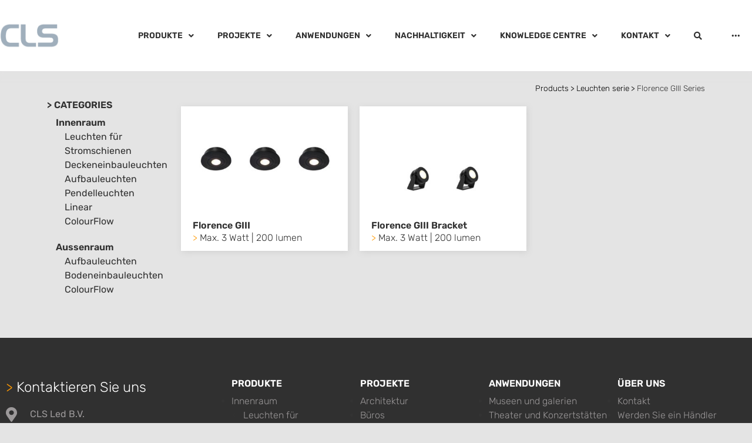

--- FILE ---
content_type: text/html; charset=UTF-8
request_url: https://cls-led.com/de/produkten/series/florence-giii/
body_size: 26479
content:
<!doctype html>
<html lang="de-DE">
<head><meta charset="UTF-8"><script>if(navigator.userAgent.match(/MSIE|Internet Explorer/i)||navigator.userAgent.match(/Trident\/7\..*?rv:11/i)){var href=document.location.href;if(!href.match(/[?&]nowprocket/)){if(href.indexOf("?")==-1){if(href.indexOf("#")==-1){document.location.href=href+"?nowprocket=1"}else{document.location.href=href.replace("#","?nowprocket=1#")}}else{if(href.indexOf("#")==-1){document.location.href=href+"&nowprocket=1"}else{document.location.href=href.replace("#","&nowprocket=1#")}}}}</script><script>class RocketLazyLoadScripts{constructor(){this.v="1.2.5",this.triggerEvents=["keydown","mousedown","mousemove","touchmove","touchstart","touchend","wheel"],this.userEventHandler=this._triggerListener.bind(this),this.touchStartHandler=this._onTouchStart.bind(this),this.touchMoveHandler=this._onTouchMove.bind(this),this.touchEndHandler=this._onTouchEnd.bind(this),this.clickHandler=this._onClick.bind(this),this.interceptedClicks=[],this.interceptedClickListeners=[],this._interceptClickListeners(this),window.addEventListener("pageshow",e=>{this.persisted=e.persisted,this.everythingLoaded&&this._triggerLastFunctions()}),document.addEventListener("DOMContentLoaded",()=>{this._preconnect3rdParties()}),this.delayedScripts={normal:[],async:[],defer:[]},this.trash=[],this.allJQueries=[]}_addUserInteractionListener(e){if(document.hidden){e._triggerListener();return}this.triggerEvents.forEach(t=>window.addEventListener(t,e.userEventHandler,{passive:!0})),window.addEventListener("touchstart",e.touchStartHandler,{passive:!0}),window.addEventListener("mousedown",e.touchStartHandler),document.addEventListener("visibilitychange",e.userEventHandler)}_removeUserInteractionListener(){this.triggerEvents.forEach(e=>window.removeEventListener(e,this.userEventHandler,{passive:!0})),document.removeEventListener("visibilitychange",this.userEventHandler)}_onTouchStart(e){"HTML"!==e.target.tagName&&(window.addEventListener("touchend",this.touchEndHandler),window.addEventListener("mouseup",this.touchEndHandler),window.addEventListener("touchmove",this.touchMoveHandler,{passive:!0}),window.addEventListener("mousemove",this.touchMoveHandler),e.target.addEventListener("click",this.clickHandler),this._disableOtherEventListeners(e.target,!0),this._renameDOMAttribute(e.target,"onclick","rocket-onclick"),this._pendingClickStarted())}_onTouchMove(e){window.removeEventListener("touchend",this.touchEndHandler),window.removeEventListener("mouseup",this.touchEndHandler),window.removeEventListener("touchmove",this.touchMoveHandler,{passive:!0}),window.removeEventListener("mousemove",this.touchMoveHandler),e.target.removeEventListener("click",this.clickHandler),this._disableOtherEventListeners(e.target,!1),this._renameDOMAttribute(e.target,"rocket-onclick","onclick"),this._pendingClickFinished()}_onTouchEnd(){window.removeEventListener("touchend",this.touchEndHandler),window.removeEventListener("mouseup",this.touchEndHandler),window.removeEventListener("touchmove",this.touchMoveHandler,{passive:!0}),window.removeEventListener("mousemove",this.touchMoveHandler)}_onClick(e){e.target.removeEventListener("click",this.clickHandler),this._disableOtherEventListeners(e.target,!1),this._renameDOMAttribute(e.target,"rocket-onclick","onclick"),this.interceptedClicks.push(e),e.preventDefault(),e.stopPropagation(),e.stopImmediatePropagation(),this._pendingClickFinished()}_replayClicks(){window.removeEventListener("touchstart",this.touchStartHandler,{passive:!0}),window.removeEventListener("mousedown",this.touchStartHandler),this.interceptedClicks.forEach(e=>{e.target.dispatchEvent(new MouseEvent("click",{view:e.view,bubbles:!0,cancelable:!0}))})}_interceptClickListeners(e){EventTarget.prototype.addEventListenerBase=EventTarget.prototype.addEventListener,EventTarget.prototype.addEventListener=function(t,i,r){"click"!==t||e.windowLoaded||i===e.clickHandler||e.interceptedClickListeners.push({target:this,func:i,options:r}),this.addEventListenerBase(t,i,r)}}_disableOtherEventListeners(e,t){this.interceptedClickListeners.forEach(i=>{i.target===e&&(t?e.removeEventListener("click",i.func,i.options):e.addEventListener("click",i.func,i.options))}),e.parentNode!==document.documentElement&&this._disableOtherEventListeners(e.parentNode,t)}_waitForPendingClicks(){return new Promise(e=>{this._isClickPending?this._pendingClickFinished=e:e()})}_pendingClickStarted(){this._isClickPending=!0}_pendingClickFinished(){this._isClickPending=!1}_renameDOMAttribute(e,t,i){e.hasAttribute&&e.hasAttribute(t)&&(event.target.setAttribute(i,event.target.getAttribute(t)),event.target.removeAttribute(t))}_triggerListener(){this._removeUserInteractionListener(this),"loading"===document.readyState?document.addEventListener("DOMContentLoaded",this._loadEverythingNow.bind(this)):this._loadEverythingNow()}_preconnect3rdParties(){let e=[];document.querySelectorAll("script[type=rocketlazyloadscript][data-rocket-src]").forEach(t=>{let i=t.getAttribute("data-rocket-src");if(i&&0!==i.indexOf("data:")){0===i.indexOf("//")&&(i=location.protocol+i);try{let r=new URL(i).origin;r!==location.origin&&e.push({src:r,crossOrigin:t.crossOrigin||"module"===t.getAttribute("data-rocket-type")})}catch(n){}}}),e=[...new Map(e.map(e=>[JSON.stringify(e),e])).values()],this._batchInjectResourceHints(e,"preconnect")}async _loadEverythingNow(){this.lastBreath=Date.now(),this._delayEventListeners(this),this._delayJQueryReady(this),this._handleDocumentWrite(),this._registerAllDelayedScripts(),this._preloadAllScripts(),await this._loadScriptsFromList(this.delayedScripts.normal),await this._loadScriptsFromList(this.delayedScripts.defer),await this._loadScriptsFromList(this.delayedScripts.async);try{await this._triggerDOMContentLoaded(),await this._pendingWebpackRequests(this),await this._triggerWindowLoad()}catch(e){console.error(e)}window.dispatchEvent(new Event("rocket-allScriptsLoaded")),this.everythingLoaded=!0,this._waitForPendingClicks().then(()=>{this._replayClicks()}),this._emptyTrash()}_registerAllDelayedScripts(){document.querySelectorAll("script[type=rocketlazyloadscript]").forEach(e=>{e.hasAttribute("data-rocket-src")?e.hasAttribute("async")&&!1!==e.async?this.delayedScripts.async.push(e):e.hasAttribute("defer")&&!1!==e.defer||"module"===e.getAttribute("data-rocket-type")?this.delayedScripts.defer.push(e):this.delayedScripts.normal.push(e):this.delayedScripts.normal.push(e)})}async _transformScript(e){if(await this._littleBreath(),!0===e.noModule&&"noModule"in HTMLScriptElement.prototype){e.setAttribute("data-rocket-status","skipped");return}return new Promise(t=>{let i;function r(){(i||e).setAttribute("data-rocket-status","executed"),t()}try{if(navigator.userAgent.indexOf("Firefox/")>0||""===navigator.vendor)i=document.createElement("script"),[...e.attributes].forEach(e=>{let t=e.nodeName;"type"!==t&&("data-rocket-type"===t&&(t="type"),"data-rocket-src"===t&&(t="src"),i.setAttribute(t,e.nodeValue))}),e.text&&(i.text=e.text),i.hasAttribute("src")?(i.addEventListener("load",r),i.addEventListener("error",function(){i.setAttribute("data-rocket-status","failed"),t()}),setTimeout(()=>{i.isConnected||t()},1)):(i.text=e.text,r()),e.parentNode.replaceChild(i,e);else{let n=e.getAttribute("data-rocket-type"),s=e.getAttribute("data-rocket-src");n?(e.type=n,e.removeAttribute("data-rocket-type")):e.removeAttribute("type"),e.addEventListener("load",r),e.addEventListener("error",function(){e.setAttribute("data-rocket-status","failed"),t()}),s?(e.removeAttribute("data-rocket-src"),e.src=s):e.src="data:text/javascript;base64,"+window.btoa(unescape(encodeURIComponent(e.text)))}}catch(a){e.setAttribute("data-rocket-status","failed"),t()}})}async _loadScriptsFromList(e){let t=e.shift();return t&&t.isConnected?(await this._transformScript(t),this._loadScriptsFromList(e)):Promise.resolve()}_preloadAllScripts(){this._batchInjectResourceHints([...this.delayedScripts.normal,...this.delayedScripts.defer,...this.delayedScripts.async],"preload")}_batchInjectResourceHints(e,t){var i=document.createDocumentFragment();e.forEach(e=>{let r=e.getAttribute&&e.getAttribute("data-rocket-src")||e.src;if(r){let n=document.createElement("link");n.href=r,n.rel=t,"preconnect"!==t&&(n.as="script"),e.getAttribute&&"module"===e.getAttribute("data-rocket-type")&&(n.crossOrigin=!0),e.crossOrigin&&(n.crossOrigin=e.crossOrigin),e.integrity&&(n.integrity=e.integrity),i.appendChild(n),this.trash.push(n)}}),document.head.appendChild(i)}_delayEventListeners(e){let t={};function i(i,r){return t[r].eventsToRewrite.indexOf(i)>=0&&!e.everythingLoaded?"rocket-"+i:i}function r(e,r){var n;!t[n=e]&&(t[n]={originalFunctions:{add:n.addEventListener,remove:n.removeEventListener},eventsToRewrite:[]},n.addEventListener=function(){arguments[0]=i(arguments[0],n),t[n].originalFunctions.add.apply(n,arguments)},n.removeEventListener=function(){arguments[0]=i(arguments[0],n),t[n].originalFunctions.remove.apply(n,arguments)}),t[e].eventsToRewrite.push(r)}function n(t,i){let r=t[i];t[i]=null,Object.defineProperty(t,i,{get:()=>r||function(){},set(n){e.everythingLoaded?r=n:t["rocket"+i]=r=n}})}r(document,"DOMContentLoaded"),r(window,"DOMContentLoaded"),r(window,"load"),r(window,"pageshow"),r(document,"readystatechange"),n(document,"onreadystatechange"),n(window,"onload"),n(window,"onpageshow")}_delayJQueryReady(e){let t;function i(t){return e.everythingLoaded?t:t.split(" ").map(e=>"load"===e||0===e.indexOf("load.")?"rocket-jquery-load":e).join(" ")}function r(r){if(r&&r.fn&&!e.allJQueries.includes(r)){r.fn.ready=r.fn.init.prototype.ready=function(t){return e.domReadyFired?t.bind(document)(r):document.addEventListener("rocket-DOMContentLoaded",()=>t.bind(document)(r)),r([])};let n=r.fn.on;r.fn.on=r.fn.init.prototype.on=function(){return this[0]===window&&("string"==typeof arguments[0]||arguments[0]instanceof String?arguments[0]=i(arguments[0]):"object"==typeof arguments[0]&&Object.keys(arguments[0]).forEach(e=>{let t=arguments[0][e];delete arguments[0][e],arguments[0][i(e)]=t})),n.apply(this,arguments),this},e.allJQueries.push(r)}t=r}r(window.jQuery),Object.defineProperty(window,"jQuery",{get:()=>t,set(e){r(e)}})}async _pendingWebpackRequests(e){let t=document.querySelector("script[data-webpack]");async function i(){return new Promise(e=>{t.addEventListener("load",e),t.addEventListener("error",e)})}t&&(await i(),await e._requestAnimFrame(),await e._pendingWebpackRequests(e))}async _triggerDOMContentLoaded(){this.domReadyFired=!0,await this._littleBreath(),document.dispatchEvent(new Event("rocket-readystatechange")),await this._littleBreath(),document.rocketonreadystatechange&&document.rocketonreadystatechange(),await this._littleBreath(),document.dispatchEvent(new Event("rocket-DOMContentLoaded")),await this._littleBreath(),window.dispatchEvent(new Event("rocket-DOMContentLoaded"))}async _triggerWindowLoad(){await this._littleBreath(),document.dispatchEvent(new Event("rocket-readystatechange")),await this._littleBreath(),document.rocketonreadystatechange&&document.rocketonreadystatechange(),await this._littleBreath(),window.dispatchEvent(new Event("rocket-load")),await this._littleBreath(),window.rocketonload&&window.rocketonload(),await this._littleBreath(),this.allJQueries.forEach(e=>e(window).trigger("rocket-jquery-load")),await this._littleBreath();let e=new Event("rocket-pageshow");e.persisted=this.persisted,window.dispatchEvent(e),await this._littleBreath(),window.rocketonpageshow&&window.rocketonpageshow({persisted:this.persisted}),this.windowLoaded=!0}_triggerLastFunctions(){document.onreadystatechange&&document.onreadystatechange(),window.onload&&window.onload(),window.onpageshow&&window.onpageshow({persisted:this.persisted})}_handleDocumentWrite(){let e=new Map;document.write=document.writeln=function(t){let i=document.currentScript;i||console.error("WPRocket unable to document.write this: "+t);let r=document.createRange(),n=i.parentElement,s=e.get(i);void 0===s&&(s=i.nextSibling,e.set(i,s));let a=document.createDocumentFragment();r.setStart(a,0),a.appendChild(r.createContextualFragment(t)),n.insertBefore(a,s)}}async _littleBreath(){Date.now()-this.lastBreath>45&&(await this._requestAnimFrame(),this.lastBreath=Date.now())}async _requestAnimFrame(){return document.hidden?new Promise(e=>setTimeout(e)):new Promise(e=>requestAnimationFrame(e))}_emptyTrash(){this.trash.forEach(e=>e.remove())}static run(){let e=new RocketLazyLoadScripts;e._addUserInteractionListener(e)}}RocketLazyLoadScripts.run();</script>
	
	<meta name="viewport" content="width=device-width, initial-scale=1">
	<link rel="profile" href="https://gmpg.org/xfn/11">
	<meta name='robots' content='index, follow, max-image-preview:large, max-snippet:-1, max-video-preview:-1' />
	<style>img:is([sizes="auto" i], [sizes^="auto," i]) { contain-intrinsic-size: 3000px 1500px }</style>
	
<!-- Google Tag Manager for WordPress by gtm4wp.com -->
<script data-cfasync="false" data-pagespeed-no-defer>
	var gtm4wp_datalayer_name = "dataLayer";
	var dataLayer = dataLayer || [];
</script>
<!-- End Google Tag Manager for WordPress by gtm4wp.com -->
	<!-- This site is optimized with the Yoast SEO Premium plugin v20.5 (Yoast SEO v26.7) - https://yoast.com/wordpress/plugins/seo/ -->
	<title>Florence GIII Series Archives - CLS LED</title>
	<link rel="canonical" href="https://cls-led.com/de/produkten/product-series/florence-giii/" />
	<meta property="og:locale" content="de_DE" />
	<meta property="og:type" content="article" />
	<meta property="og:title" content="Florence GIII Series Archives" />
	<meta property="og:url" content="https://cls-led.com/de/produkten/product-series/florence-giii/" />
	<meta property="og:site_name" content="CLS LED" />
	<meta property="og:image" content="https://cls-led.com/wp-content/uploads/2022/10/florence-giii-overview.jpg" />
	<meta property="og:image:width" content="600" />
	<meta property="og:image:height" content="390" />
	<meta property="og:image:type" content="image/jpeg" />
	<meta name="twitter:card" content="summary_large_image" />
	<script type="application/ld+json" class="yoast-schema-graph">{"@context":"https://schema.org","@graph":[{"@type":"CollectionPage","@id":"https://cls-led.com/de/produkten/product-series/florence-giii/","url":"https://cls-led.com/de/produkten/product-series/florence-giii/","name":"Florence GIII Series Archives - CLS LED","isPartOf":{"@id":"https://cls-led.com/de/#website"},"primaryImageOfPage":{"@id":"https://cls-led.com/de/produkten/product-series/florence-giii/#primaryimage"},"image":{"@id":"https://cls-led.com/de/produkten/product-series/florence-giii/#primaryimage"},"thumbnailUrl":"https://cls-led.com/wp-content/uploads/2022/07/Florence-GIII-800.jpg","breadcrumb":{"@id":"https://cls-led.com/de/produkten/product-series/florence-giii/#breadcrumb"},"inLanguage":"de"},{"@type":"ImageObject","inLanguage":"de","@id":"https://cls-led.com/de/produkten/product-series/florence-giii/#primaryimage","url":"https://cls-led.com/wp-content/uploads/2022/07/Florence-GIII-800.jpg","contentUrl":"https://cls-led.com/wp-content/uploads/2022/07/Florence-GIII-800.jpg","width":800,"height":520,"caption":"Florence GIII recessed spotlight with compact dimensions and displayed in black"},{"@type":"BreadcrumbList","@id":"https://cls-led.com/de/produkten/product-series/florence-giii/#breadcrumb","itemListElement":[{"@type":"ListItem","position":1,"name":"Products","item":"https://cls-led.com/de/?page_id=155"},{"@type":"ListItem","position":2,"name":"Leuchten serie","item":"https://cls-led.com/de/produkten/product-series/"},{"@type":"ListItem","position":3,"name":"Florence GIII Series"}]},{"@type":"WebSite","@id":"https://cls-led.com/de/#website","url":"https://cls-led.com/de/","name":"CLS LED","description":"Lighting designed &amp; produced in The Netherlands","publisher":{"@id":"https://cls-led.com/de/#organization"},"potentialAction":[{"@type":"SearchAction","target":{"@type":"EntryPoint","urlTemplate":"https://cls-led.com/de/?s={search_term_string}"},"query-input":{"@type":"PropertyValueSpecification","valueRequired":true,"valueName":"search_term_string"}}],"inLanguage":"de"},{"@type":"Organization","@id":"https://cls-led.com/de/#organization","name":"CLS LED","url":"https://cls-led.com/de/","logo":{"@type":"ImageObject","inLanguage":"de","@id":"https://cls-led.com/de/#/schema/logo/image/","url":"https://cls-led.com/wp-content/uploads/2022/04/v3-logo-dark1.png","contentUrl":"https://cls-led.com/wp-content/uploads/2022/04/v3-logo-dark1.png","width":108,"height":50,"caption":"CLS LED"},"image":{"@id":"https://cls-led.com/de/#/schema/logo/image/"}}]}</script>
	<!-- / Yoast SEO Premium plugin. -->


<link rel="alternate" type="application/rss+xml" title="CLS LED &raquo; Feed" href="https://cls-led.com/de/feed/" />
<link rel="alternate" type="application/rss+xml" title="CLS LED &raquo; Florence GIII Series Kategorie Feed" href="https://cls-led.com/de/produkten/product-series/florence-giii/feed/" />
<script type="rocketlazyloadscript">
window._wpemojiSettings = {"baseUrl":"https:\/\/s.w.org\/images\/core\/emoji\/16.0.1\/72x72\/","ext":".png","svgUrl":"https:\/\/s.w.org\/images\/core\/emoji\/16.0.1\/svg\/","svgExt":".svg","source":{"concatemoji":"https:\/\/cls-led.com\/wp-includes\/js\/wp-emoji-release.min.js?ver=6.8.3"}};
/*! This file is auto-generated */
!function(s,n){var o,i,e;function c(e){try{var t={supportTests:e,timestamp:(new Date).valueOf()};sessionStorage.setItem(o,JSON.stringify(t))}catch(e){}}function p(e,t,n){e.clearRect(0,0,e.canvas.width,e.canvas.height),e.fillText(t,0,0);var t=new Uint32Array(e.getImageData(0,0,e.canvas.width,e.canvas.height).data),a=(e.clearRect(0,0,e.canvas.width,e.canvas.height),e.fillText(n,0,0),new Uint32Array(e.getImageData(0,0,e.canvas.width,e.canvas.height).data));return t.every(function(e,t){return e===a[t]})}function u(e,t){e.clearRect(0,0,e.canvas.width,e.canvas.height),e.fillText(t,0,0);for(var n=e.getImageData(16,16,1,1),a=0;a<n.data.length;a++)if(0!==n.data[a])return!1;return!0}function f(e,t,n,a){switch(t){case"flag":return n(e,"\ud83c\udff3\ufe0f\u200d\u26a7\ufe0f","\ud83c\udff3\ufe0f\u200b\u26a7\ufe0f")?!1:!n(e,"\ud83c\udde8\ud83c\uddf6","\ud83c\udde8\u200b\ud83c\uddf6")&&!n(e,"\ud83c\udff4\udb40\udc67\udb40\udc62\udb40\udc65\udb40\udc6e\udb40\udc67\udb40\udc7f","\ud83c\udff4\u200b\udb40\udc67\u200b\udb40\udc62\u200b\udb40\udc65\u200b\udb40\udc6e\u200b\udb40\udc67\u200b\udb40\udc7f");case"emoji":return!a(e,"\ud83e\udedf")}return!1}function g(e,t,n,a){var r="undefined"!=typeof WorkerGlobalScope&&self instanceof WorkerGlobalScope?new OffscreenCanvas(300,150):s.createElement("canvas"),o=r.getContext("2d",{willReadFrequently:!0}),i=(o.textBaseline="top",o.font="600 32px Arial",{});return e.forEach(function(e){i[e]=t(o,e,n,a)}),i}function t(e){var t=s.createElement("script");t.src=e,t.defer=!0,s.head.appendChild(t)}"undefined"!=typeof Promise&&(o="wpEmojiSettingsSupports",i=["flag","emoji"],n.supports={everything:!0,everythingExceptFlag:!0},e=new Promise(function(e){s.addEventListener("DOMContentLoaded",e,{once:!0})}),new Promise(function(t){var n=function(){try{var e=JSON.parse(sessionStorage.getItem(o));if("object"==typeof e&&"number"==typeof e.timestamp&&(new Date).valueOf()<e.timestamp+604800&&"object"==typeof e.supportTests)return e.supportTests}catch(e){}return null}();if(!n){if("undefined"!=typeof Worker&&"undefined"!=typeof OffscreenCanvas&&"undefined"!=typeof URL&&URL.createObjectURL&&"undefined"!=typeof Blob)try{var e="postMessage("+g.toString()+"("+[JSON.stringify(i),f.toString(),p.toString(),u.toString()].join(",")+"));",a=new Blob([e],{type:"text/javascript"}),r=new Worker(URL.createObjectURL(a),{name:"wpTestEmojiSupports"});return void(r.onmessage=function(e){c(n=e.data),r.terminate(),t(n)})}catch(e){}c(n=g(i,f,p,u))}t(n)}).then(function(e){for(var t in e)n.supports[t]=e[t],n.supports.everything=n.supports.everything&&n.supports[t],"flag"!==t&&(n.supports.everythingExceptFlag=n.supports.everythingExceptFlag&&n.supports[t]);n.supports.everythingExceptFlag=n.supports.everythingExceptFlag&&!n.supports.flag,n.DOMReady=!1,n.readyCallback=function(){n.DOMReady=!0}}).then(function(){return e}).then(function(){var e;n.supports.everything||(n.readyCallback(),(e=n.source||{}).concatemoji?t(e.concatemoji):e.wpemoji&&e.twemoji&&(t(e.twemoji),t(e.wpemoji)))}))}((window,document),window._wpemojiSettings);
</script>
<link data-minify="1" rel='stylesheet' id='swiper-css' href='https://cls-led.com/wp-content/cache/min/1/wp-content/plugins/elementor/assets/lib/swiper/v8/css/swiper.min.css?ver=1768763818' media='all' />
<link rel='stylesheet' id='e-swiper-css' href='https://cls-led.com/wp-content/plugins/elementor/assets/css/conditionals/e-swiper.min.css?ver=3.32.4' media='all' />
<link data-minify="1" rel='stylesheet' id='hello-elementor-theme-style-css' href='https://cls-led.com/wp-content/cache/min/1/wp-content/themes/hello-elementor/assets/css/theme.css?ver=1768763818' media='all' />
<link data-minify="1" rel='stylesheet' id='jet-menu-hello-css' href='https://cls-led.com/wp-content/cache/min/1/wp-content/plugins/jet-menu/integration/themes/hello-elementor/assets/css/style.css?ver=1768763818' media='all' />
<link rel='stylesheet' id='elementor-icons-shared-0-css' href='https://cls-led.com/wp-content/plugins/elementor/assets/lib/font-awesome/css/fontawesome.min.css?ver=5.15.3' media='all' />
<link data-minify="1" rel='stylesheet' id='elementor-icons-fa-solid-css' href='https://cls-led.com/wp-content/cache/min/1/wp-content/plugins/elementor/assets/lib/font-awesome/css/solid.min.css?ver=1768763818' media='all' />
<style id='wp-emoji-styles-inline-css'>

	img.wp-smiley, img.emoji {
		display: inline !important;
		border: none !important;
		box-shadow: none !important;
		height: 1em !important;
		width: 1em !important;
		margin: 0 0.07em !important;
		vertical-align: -0.1em !important;
		background: none !important;
		padding: 0 !important;
	}
</style>
<link rel='stylesheet' id='wp-block-library-css' href='https://cls-led.com/wp-includes/css/dist/block-library/style.min.css?ver=6.8.3' media='all' />
<style id='global-styles-inline-css'>
:root{--wp--preset--aspect-ratio--square: 1;--wp--preset--aspect-ratio--4-3: 4/3;--wp--preset--aspect-ratio--3-4: 3/4;--wp--preset--aspect-ratio--3-2: 3/2;--wp--preset--aspect-ratio--2-3: 2/3;--wp--preset--aspect-ratio--16-9: 16/9;--wp--preset--aspect-ratio--9-16: 9/16;--wp--preset--color--black: #000000;--wp--preset--color--cyan-bluish-gray: #abb8c3;--wp--preset--color--white: #ffffff;--wp--preset--color--pale-pink: #f78da7;--wp--preset--color--vivid-red: #cf2e2e;--wp--preset--color--luminous-vivid-orange: #ff6900;--wp--preset--color--luminous-vivid-amber: #fcb900;--wp--preset--color--light-green-cyan: #7bdcb5;--wp--preset--color--vivid-green-cyan: #00d084;--wp--preset--color--pale-cyan-blue: #8ed1fc;--wp--preset--color--vivid-cyan-blue: #0693e3;--wp--preset--color--vivid-purple: #9b51e0;--wp--preset--gradient--vivid-cyan-blue-to-vivid-purple: linear-gradient(135deg,rgba(6,147,227,1) 0%,rgb(155,81,224) 100%);--wp--preset--gradient--light-green-cyan-to-vivid-green-cyan: linear-gradient(135deg,rgb(122,220,180) 0%,rgb(0,208,130) 100%);--wp--preset--gradient--luminous-vivid-amber-to-luminous-vivid-orange: linear-gradient(135deg,rgba(252,185,0,1) 0%,rgba(255,105,0,1) 100%);--wp--preset--gradient--luminous-vivid-orange-to-vivid-red: linear-gradient(135deg,rgba(255,105,0,1) 0%,rgb(207,46,46) 100%);--wp--preset--gradient--very-light-gray-to-cyan-bluish-gray: linear-gradient(135deg,rgb(238,238,238) 0%,rgb(169,184,195) 100%);--wp--preset--gradient--cool-to-warm-spectrum: linear-gradient(135deg,rgb(74,234,220) 0%,rgb(151,120,209) 20%,rgb(207,42,186) 40%,rgb(238,44,130) 60%,rgb(251,105,98) 80%,rgb(254,248,76) 100%);--wp--preset--gradient--blush-light-purple: linear-gradient(135deg,rgb(255,206,236) 0%,rgb(152,150,240) 100%);--wp--preset--gradient--blush-bordeaux: linear-gradient(135deg,rgb(254,205,165) 0%,rgb(254,45,45) 50%,rgb(107,0,62) 100%);--wp--preset--gradient--luminous-dusk: linear-gradient(135deg,rgb(255,203,112) 0%,rgb(199,81,192) 50%,rgb(65,88,208) 100%);--wp--preset--gradient--pale-ocean: linear-gradient(135deg,rgb(255,245,203) 0%,rgb(182,227,212) 50%,rgb(51,167,181) 100%);--wp--preset--gradient--electric-grass: linear-gradient(135deg,rgb(202,248,128) 0%,rgb(113,206,126) 100%);--wp--preset--gradient--midnight: linear-gradient(135deg,rgb(2,3,129) 0%,rgb(40,116,252) 100%);--wp--preset--font-size--small: 13px;--wp--preset--font-size--medium: 20px;--wp--preset--font-size--large: 36px;--wp--preset--font-size--x-large: 42px;--wp--preset--spacing--20: 0.44rem;--wp--preset--spacing--30: 0.67rem;--wp--preset--spacing--40: 1rem;--wp--preset--spacing--50: 1.5rem;--wp--preset--spacing--60: 2.25rem;--wp--preset--spacing--70: 3.38rem;--wp--preset--spacing--80: 5.06rem;--wp--preset--shadow--natural: 6px 6px 9px rgba(0, 0, 0, 0.2);--wp--preset--shadow--deep: 12px 12px 50px rgba(0, 0, 0, 0.4);--wp--preset--shadow--sharp: 6px 6px 0px rgba(0, 0, 0, 0.2);--wp--preset--shadow--outlined: 6px 6px 0px -3px rgba(255, 255, 255, 1), 6px 6px rgba(0, 0, 0, 1);--wp--preset--shadow--crisp: 6px 6px 0px rgba(0, 0, 0, 1);}:root { --wp--style--global--content-size: 800px;--wp--style--global--wide-size: 1200px; }:where(body) { margin: 0; }.wp-site-blocks > .alignleft { float: left; margin-right: 2em; }.wp-site-blocks > .alignright { float: right; margin-left: 2em; }.wp-site-blocks > .aligncenter { justify-content: center; margin-left: auto; margin-right: auto; }:where(.wp-site-blocks) > * { margin-block-start: 24px; margin-block-end: 0; }:where(.wp-site-blocks) > :first-child { margin-block-start: 0; }:where(.wp-site-blocks) > :last-child { margin-block-end: 0; }:root { --wp--style--block-gap: 24px; }:root :where(.is-layout-flow) > :first-child{margin-block-start: 0;}:root :where(.is-layout-flow) > :last-child{margin-block-end: 0;}:root :where(.is-layout-flow) > *{margin-block-start: 24px;margin-block-end: 0;}:root :where(.is-layout-constrained) > :first-child{margin-block-start: 0;}:root :where(.is-layout-constrained) > :last-child{margin-block-end: 0;}:root :where(.is-layout-constrained) > *{margin-block-start: 24px;margin-block-end: 0;}:root :where(.is-layout-flex){gap: 24px;}:root :where(.is-layout-grid){gap: 24px;}.is-layout-flow > .alignleft{float: left;margin-inline-start: 0;margin-inline-end: 2em;}.is-layout-flow > .alignright{float: right;margin-inline-start: 2em;margin-inline-end: 0;}.is-layout-flow > .aligncenter{margin-left: auto !important;margin-right: auto !important;}.is-layout-constrained > .alignleft{float: left;margin-inline-start: 0;margin-inline-end: 2em;}.is-layout-constrained > .alignright{float: right;margin-inline-start: 2em;margin-inline-end: 0;}.is-layout-constrained > .aligncenter{margin-left: auto !important;margin-right: auto !important;}.is-layout-constrained > :where(:not(.alignleft):not(.alignright):not(.alignfull)){max-width: var(--wp--style--global--content-size);margin-left: auto !important;margin-right: auto !important;}.is-layout-constrained > .alignwide{max-width: var(--wp--style--global--wide-size);}body .is-layout-flex{display: flex;}.is-layout-flex{flex-wrap: wrap;align-items: center;}.is-layout-flex > :is(*, div){margin: 0;}body .is-layout-grid{display: grid;}.is-layout-grid > :is(*, div){margin: 0;}body{padding-top: 0px;padding-right: 0px;padding-bottom: 0px;padding-left: 0px;}a:where(:not(.wp-element-button)){text-decoration: underline;}:root :where(.wp-element-button, .wp-block-button__link){background-color: #32373c;border-width: 0;color: #fff;font-family: inherit;font-size: inherit;line-height: inherit;padding: calc(0.667em + 2px) calc(1.333em + 2px);text-decoration: none;}.has-black-color{color: var(--wp--preset--color--black) !important;}.has-cyan-bluish-gray-color{color: var(--wp--preset--color--cyan-bluish-gray) !important;}.has-white-color{color: var(--wp--preset--color--white) !important;}.has-pale-pink-color{color: var(--wp--preset--color--pale-pink) !important;}.has-vivid-red-color{color: var(--wp--preset--color--vivid-red) !important;}.has-luminous-vivid-orange-color{color: var(--wp--preset--color--luminous-vivid-orange) !important;}.has-luminous-vivid-amber-color{color: var(--wp--preset--color--luminous-vivid-amber) !important;}.has-light-green-cyan-color{color: var(--wp--preset--color--light-green-cyan) !important;}.has-vivid-green-cyan-color{color: var(--wp--preset--color--vivid-green-cyan) !important;}.has-pale-cyan-blue-color{color: var(--wp--preset--color--pale-cyan-blue) !important;}.has-vivid-cyan-blue-color{color: var(--wp--preset--color--vivid-cyan-blue) !important;}.has-vivid-purple-color{color: var(--wp--preset--color--vivid-purple) !important;}.has-black-background-color{background-color: var(--wp--preset--color--black) !important;}.has-cyan-bluish-gray-background-color{background-color: var(--wp--preset--color--cyan-bluish-gray) !important;}.has-white-background-color{background-color: var(--wp--preset--color--white) !important;}.has-pale-pink-background-color{background-color: var(--wp--preset--color--pale-pink) !important;}.has-vivid-red-background-color{background-color: var(--wp--preset--color--vivid-red) !important;}.has-luminous-vivid-orange-background-color{background-color: var(--wp--preset--color--luminous-vivid-orange) !important;}.has-luminous-vivid-amber-background-color{background-color: var(--wp--preset--color--luminous-vivid-amber) !important;}.has-light-green-cyan-background-color{background-color: var(--wp--preset--color--light-green-cyan) !important;}.has-vivid-green-cyan-background-color{background-color: var(--wp--preset--color--vivid-green-cyan) !important;}.has-pale-cyan-blue-background-color{background-color: var(--wp--preset--color--pale-cyan-blue) !important;}.has-vivid-cyan-blue-background-color{background-color: var(--wp--preset--color--vivid-cyan-blue) !important;}.has-vivid-purple-background-color{background-color: var(--wp--preset--color--vivid-purple) !important;}.has-black-border-color{border-color: var(--wp--preset--color--black) !important;}.has-cyan-bluish-gray-border-color{border-color: var(--wp--preset--color--cyan-bluish-gray) !important;}.has-white-border-color{border-color: var(--wp--preset--color--white) !important;}.has-pale-pink-border-color{border-color: var(--wp--preset--color--pale-pink) !important;}.has-vivid-red-border-color{border-color: var(--wp--preset--color--vivid-red) !important;}.has-luminous-vivid-orange-border-color{border-color: var(--wp--preset--color--luminous-vivid-orange) !important;}.has-luminous-vivid-amber-border-color{border-color: var(--wp--preset--color--luminous-vivid-amber) !important;}.has-light-green-cyan-border-color{border-color: var(--wp--preset--color--light-green-cyan) !important;}.has-vivid-green-cyan-border-color{border-color: var(--wp--preset--color--vivid-green-cyan) !important;}.has-pale-cyan-blue-border-color{border-color: var(--wp--preset--color--pale-cyan-blue) !important;}.has-vivid-cyan-blue-border-color{border-color: var(--wp--preset--color--vivid-cyan-blue) !important;}.has-vivid-purple-border-color{border-color: var(--wp--preset--color--vivid-purple) !important;}.has-vivid-cyan-blue-to-vivid-purple-gradient-background{background: var(--wp--preset--gradient--vivid-cyan-blue-to-vivid-purple) !important;}.has-light-green-cyan-to-vivid-green-cyan-gradient-background{background: var(--wp--preset--gradient--light-green-cyan-to-vivid-green-cyan) !important;}.has-luminous-vivid-amber-to-luminous-vivid-orange-gradient-background{background: var(--wp--preset--gradient--luminous-vivid-amber-to-luminous-vivid-orange) !important;}.has-luminous-vivid-orange-to-vivid-red-gradient-background{background: var(--wp--preset--gradient--luminous-vivid-orange-to-vivid-red) !important;}.has-very-light-gray-to-cyan-bluish-gray-gradient-background{background: var(--wp--preset--gradient--very-light-gray-to-cyan-bluish-gray) !important;}.has-cool-to-warm-spectrum-gradient-background{background: var(--wp--preset--gradient--cool-to-warm-spectrum) !important;}.has-blush-light-purple-gradient-background{background: var(--wp--preset--gradient--blush-light-purple) !important;}.has-blush-bordeaux-gradient-background{background: var(--wp--preset--gradient--blush-bordeaux) !important;}.has-luminous-dusk-gradient-background{background: var(--wp--preset--gradient--luminous-dusk) !important;}.has-pale-ocean-gradient-background{background: var(--wp--preset--gradient--pale-ocean) !important;}.has-electric-grass-gradient-background{background: var(--wp--preset--gradient--electric-grass) !important;}.has-midnight-gradient-background{background: var(--wp--preset--gradient--midnight) !important;}.has-small-font-size{font-size: var(--wp--preset--font-size--small) !important;}.has-medium-font-size{font-size: var(--wp--preset--font-size--medium) !important;}.has-large-font-size{font-size: var(--wp--preset--font-size--large) !important;}.has-x-large-font-size{font-size: var(--wp--preset--font-size--x-large) !important;}
:root :where(.wp-block-pullquote){font-size: 1.5em;line-height: 1.6;}
</style>
<link data-minify="1" rel='stylesheet' id='woocommerce-print-products-css' href='https://cls-led.com/wp-content/cache/min/1/wp-content/plugins/woocommerce-print-products/public/css/woocommerce-print-products-public.css?ver=1768763818' media='all' />
<link data-minify="1" rel='stylesheet' id='font-awesome-css' href='https://cls-led.com/wp-content/cache/min/1/wp-content/plugins/elementor/assets/lib/font-awesome/css/font-awesome.min.css?ver=1768763818' media='all' />
<link data-minify="1" rel='stylesheet' id='woocommerce-layout-css' href='https://cls-led.com/wp-content/cache/min/1/wp-content/plugins/woocommerce/assets/css/woocommerce-layout.css?ver=1768763818' media='all' />
<link data-minify="1" rel='stylesheet' id='woocommerce-smallscreen-css' href='https://cls-led.com/wp-content/cache/min/1/wp-content/plugins/woocommerce/assets/css/woocommerce-smallscreen.css?ver=1768763818' media='only screen and (max-width: 768px)' />
<link data-minify="1" rel='stylesheet' id='woocommerce-general-css' href='https://cls-led.com/wp-content/cache/background-css/cls-led.com/wp-content/cache/min/1/wp-content/plugins/woocommerce/assets/css/woocommerce.css?ver=1768763818&wpr_t=1768870175' media='all' />
<style id='woocommerce-inline-inline-css'>
.woocommerce form .form-row .required { visibility: visible; }
</style>
<link rel='stylesheet' id='wpml-legacy-horizontal-list-0-css' href='https://cls-led.com/wp-content/plugins/sitepress-multilingual-cms/templates/language-switchers/legacy-list-horizontal/style.min.css?ver=1' media='all' />
<link rel='stylesheet' id='wpml-menu-item-0-css' href='https://cls-led.com/wp-content/plugins/sitepress-multilingual-cms/templates/language-switchers/menu-item/style.min.css?ver=1' media='all' />
<link data-minify="1" rel='stylesheet' id='hello-elementor-css' href='https://cls-led.com/wp-content/cache/min/1/wp-content/themes/hello-elementor/assets/css/reset.css?ver=1768763818' media='all' />
<link data-minify="1" rel='stylesheet' id='hello-elementor-header-footer-css' href='https://cls-led.com/wp-content/cache/min/1/wp-content/themes/hello-elementor/assets/css/header-footer.css?ver=1768763818' media='all' />
<link rel='stylesheet' id='elementor-frontend-css' href='https://cls-led.com/wp-content/plugins/elementor/assets/css/frontend.min.css?ver=3.32.4' media='all' />
<link rel='stylesheet' id='elementor-post-14-css' href='https://cls-led.com/wp-content/uploads/elementor/css/post-14.css?ver=1768763812' media='all' />
<link data-minify="1" rel='stylesheet' id='font-awesome-all-css' href='https://cls-led.com/wp-content/cache/min/1/wp-content/plugins/jet-menu/assets/public/lib/font-awesome/css/all.min.css?ver=1768763818' media='all' />
<link rel='stylesheet' id='font-awesome-v4-shims-css' href='https://cls-led.com/wp-content/plugins/jet-menu/assets/public/lib/font-awesome/css/v4-shims.min.css?ver=5.12.0' media='all' />
<link data-minify="1" rel='stylesheet' id='jet-menu-public-styles-css' href='https://cls-led.com/wp-content/cache/min/1/wp-content/plugins/jet-menu/assets/public/css/public.css?ver=1768763818' media='all' />
<link data-minify="1" rel='stylesheet' id='jet-woo-builder-css' href='https://cls-led.com/wp-content/cache/min/1/wp-content/plugins/jet-woo-builder/assets/css/frontend.css?ver=1768763818' media='all' />
<style id='jet-woo-builder-inline-css'>
@font-face {
				font-family: "WooCommerce";
				font-weight: normal;
				font-style: normal;
				src: url("https://cls-led.com/wp-content/plugins/woocommerce/assets/fonts/WooCommerce.eot");
				src: url("https://cls-led.com/wp-content/plugins/woocommerce/assets/fonts/WooCommerce.eot?#iefix") format("embedded-opentype"),
					 url("https://cls-led.com/wp-content/plugins/woocommerce/assets/fonts/WooCommerce.woff") format("woff"),
					 url("https://cls-led.com/wp-content/plugins/woocommerce/assets/fonts/WooCommerce.ttf") format("truetype"),
					 url("https://cls-led.com/wp-content/plugins/woocommerce/assets/fonts/WooCommerce.svg#WooCommerce") format("svg");
			}
</style>
<link data-minify="1" rel='stylesheet' id='jet-woo-builder-frontend-font-css' href='https://cls-led.com/wp-content/cache/min/1/wp-content/plugins/jet-woo-builder/assets/css/lib/jetwoobuilder-frontend-font/css/jetwoobuilder-frontend-font.css?ver=1768763818' media='all' />
<link rel='stylesheet' id='widget-image-css' href='https://cls-led.com/wp-content/plugins/elementor/assets/css/widget-image.min.css?ver=3.32.4' media='all' />
<link rel='stylesheet' id='widget-nav-menu-css' href='https://cls-led.com/wp-content/plugins/elementor-pro/assets/css/widget-nav-menu.min.css?ver=3.31.2' media='all' />
<link rel='stylesheet' id='e-sticky-css' href='https://cls-led.com/wp-content/plugins/elementor-pro/assets/css/modules/sticky.min.css?ver=3.31.2' media='all' />
<link rel='stylesheet' id='widget-heading-css' href='https://cls-led.com/wp-content/plugins/elementor/assets/css/widget-heading.min.css?ver=3.32.4' media='all' />
<link rel='stylesheet' id='widget-icon-list-css' href='https://cls-led.com/wp-content/plugins/elementor/assets/css/widget-icon-list.min.css?ver=3.32.4' media='all' />
<link rel='stylesheet' id='widget-breadcrumbs-css' href='https://cls-led.com/wp-content/plugins/elementor-pro/assets/css/widget-breadcrumbs.min.css?ver=3.31.2' media='all' />
<link rel='stylesheet' id='widget-woocommerce-products-css' href='https://cls-led.com/wp-content/plugins/elementor-pro/assets/css/widget-woocommerce-products.min.css?ver=3.31.2' media='all' />
<link rel='stylesheet' id='widget-search-form-css' href='https://cls-led.com/wp-content/plugins/elementor-pro/assets/css/widget-search-form.min.css?ver=3.31.2' media='all' />
<link rel='stylesheet' id='e-animation-fadeIn-css' href='https://cls-led.com/wp-content/plugins/elementor/assets/lib/animations/styles/fadeIn.min.css?ver=3.32.4' media='all' />
<link rel='stylesheet' id='e-popup-css' href='https://cls-led.com/wp-content/plugins/elementor-pro/assets/css/conditionals/popup.min.css?ver=3.31.2' media='all' />
<link data-minify="1" rel='stylesheet' id='elementor-icons-css' href='https://cls-led.com/wp-content/cache/min/1/wp-content/plugins/elementor/assets/lib/eicons/css/elementor-icons.min.css?ver=1768763818' media='all' />
<link data-minify="1" rel='stylesheet' id='ooohboi-steroids-styles-css' href='https://cls-led.com/wp-content/cache/min/1/wp-content/plugins/ooohboi-steroids-for-elementor/assets/css/main.css?ver=1768763818' media='all' />
<link rel='stylesheet' id='elementor-post-35570-css' href='https://cls-led.com/wp-content/uploads/elementor/css/post-35570.css?ver=1768763885' media='all' />
<link rel='stylesheet' id='elementor-post-11197-css' href='https://cls-led.com/wp-content/uploads/elementor/css/post-11197.css?ver=1768763885' media='all' />
<link rel='stylesheet' id='elementor-post-21521-css' href='https://cls-led.com/wp-content/uploads/elementor/css/post-21521.css?ver=1768764934' media='all' />
<link rel='stylesheet' id='elementor-post-20330-css' href='https://cls-led.com/wp-content/uploads/elementor/css/post-20330.css?ver=1768763885' media='all' />
<link rel='stylesheet' id='searchwp-forms-css' href='https://cls-led.com/wp-content/plugins/searchwp/assets/css/frontend/search-forms.min.css?ver=4.5.1' media='all' />
<link data-minify="1" rel='stylesheet' id='hello-elementor-child-style-css' href='https://cls-led.com/wp-content/cache/min/1/wp-content/themes/hello-theme-child/style.css?ver=1768763818' media='all' />
<link data-minify="1" rel='stylesheet' id='elementor-gf-local-rubik-css' href='https://cls-led.com/wp-content/cache/min/1/wp-content/uploads/elementor/google-fonts/css/rubik.css?ver=1768763818' media='all' />
<link data-minify="1" rel='stylesheet' id='elementor-icons-fa-regular-css' href='https://cls-led.com/wp-content/cache/min/1/wp-content/plugins/elementor/assets/lib/font-awesome/css/regular.min.css?ver=1768763818' media='all' />
<link data-minify="1" rel='stylesheet' id='elementor-icons-fa-brands-css' href='https://cls-led.com/wp-content/cache/min/1/wp-content/plugins/elementor/assets/lib/font-awesome/css/brands.min.css?ver=1768763818' media='all' />
<script id="wpml-cookie-js-extra">
var wpml_cookies = {"wp-wpml_current_language":{"value":"de","expires":1,"path":"\/"}};
var wpml_cookies = {"wp-wpml_current_language":{"value":"de","expires":1,"path":"\/"}};
</script>
<script data-minify="1" src="https://cls-led.com/wp-content/cache/min/1/wp-content/plugins/sitepress-multilingual-cms/res/js/cookies/language-cookie.js?ver=1763564120" id="wpml-cookie-js" defer data-wp-strategy="defer"></script>
<script src="https://cls-led.com/wp-includes/js/jquery/jquery.min.js?ver=3.7.1" id="jquery-core-js" defer></script>
<script src="https://cls-led.com/wp-includes/js/jquery/jquery-migrate.min.js?ver=3.4.1" id="jquery-migrate-js" defer></script>
<script src="https://cls-led.com/wp-content/plugins/woocommerce/assets/js/jquery-blockui/jquery.blockUI.min.js?ver=2.7.0-wc.10.4.3" id="wc-jquery-blockui-js" defer data-wp-strategy="defer"></script>
<script id="wc-add-to-cart-js-extra">
var wc_add_to_cart_params = {"ajax_url":"\/wp-admin\/admin-ajax.php?lang=de","wc_ajax_url":"\/de\/?wc-ajax=%%endpoint%%","i18n_view_cart":"Warenkorb anzeigen","cart_url":"https:\/\/cls-led.com\/de\/","is_cart":"","cart_redirect_after_add":"no"};
</script>
<script src="https://cls-led.com/wp-content/plugins/woocommerce/assets/js/frontend/add-to-cart.min.js?ver=10.4.3" id="wc-add-to-cart-js" defer data-wp-strategy="defer"></script>
<script src="https://cls-led.com/wp-content/plugins/woocommerce/assets/js/js-cookie/js.cookie.min.js?ver=2.1.4-wc.10.4.3" id="wc-js-cookie-js" defer data-wp-strategy="defer"></script>
<script id="woocommerce-js-extra">
var woocommerce_params = {"ajax_url":"\/wp-admin\/admin-ajax.php?lang=de","wc_ajax_url":"\/de\/?wc-ajax=%%endpoint%%","i18n_password_show":"Passwort anzeigen","i18n_password_hide":"Passwort ausblenden"};
</script>
<script src="https://cls-led.com/wp-content/plugins/woocommerce/assets/js/frontend/woocommerce.min.js?ver=10.4.3" id="woocommerce-js" defer data-wp-strategy="defer"></script>
<link rel="https://api.w.org/" href="https://cls-led.com/de/wp-json/" /><link rel="alternate" title="JSON" type="application/json" href="https://cls-led.com/de/wp-json/wp/v2/product_cat/137" /><link rel="EditURI" type="application/rsd+xml" title="RSD" href="https://cls-led.com/xmlrpc.php?rsd" />
<meta name="generator" content="WordPress 6.8.3" />
<meta name="generator" content="WooCommerce 10.4.3" />
<meta name="generator" content="WPML ver:4.8.6 stt:37,1,4,3;" />

<!-- Google Tag Manager for WordPress by gtm4wp.com -->
<!-- GTM Container placement set to automatic -->
<script data-cfasync="false" data-pagespeed-no-defer>
	var dataLayer_content = {"pagePostType":"product","pagePostType2":"tax-product","pageCategory":[]};
	dataLayer.push( dataLayer_content );
</script>
<script type="rocketlazyloadscript" data-cfasync="false" data-pagespeed-no-defer>
(function(w,d,s,l,i){w[l]=w[l]||[];w[l].push({'gtm.start':
new Date().getTime(),event:'gtm.js'});var f=d.getElementsByTagName(s)[0],
j=d.createElement(s),dl=l!='dataLayer'?'&l='+l:'';j.async=true;j.src=
'//www.googletagmanager.com/gtm.js?id='+i+dl;f.parentNode.insertBefore(j,f);
})(window,document,'script','dataLayer','GTM-54JQ7Q');
</script>
<!-- End Google Tag Manager for WordPress by gtm4wp.com -->	<noscript><style>.woocommerce-product-gallery{ opacity: 1 !important; }</style></noscript>
	<meta name="generator" content="Elementor 3.32.4; features: additional_custom_breakpoints; settings: css_print_method-external, google_font-enabled, font_display-auto">
<style type="text/css" id="filter-everything-inline-css">.wpc-orderby-select{width:100%}.wpc-filters-open-button-container{display:none}.wpc-debug-message{padding:16px;font-size:14px;border:1px dashed #ccc;margin-bottom:20px}.wpc-debug-title{visibility:hidden}.wpc-button-inner,.wpc-chip-content{display:flex;align-items:center}.wpc-icon-html-wrapper{position:relative;margin-right:10px;top:2px}.wpc-icon-html-wrapper span{display:block;height:1px;width:18px;border-radius:3px;background:#2c2d33;margin-bottom:4px;position:relative}span.wpc-icon-line-1:after,span.wpc-icon-line-2:after,span.wpc-icon-line-3:after{content:"";display:block;width:3px;height:3px;border:1px solid #2c2d33;background-color:#fff;position:absolute;top:-2px;box-sizing:content-box}span.wpc-icon-line-3:after{border-radius:50%;left:2px}span.wpc-icon-line-1:after{border-radius:50%;left:5px}span.wpc-icon-line-2:after{border-radius:50%;left:12px}body .wpc-filters-open-button-container a.wpc-filters-open-widget,body .wpc-filters-open-button-container a.wpc-open-close-filters-button{display:inline-block;text-align:left;border:1px solid #2c2d33;border-radius:2px;line-height:1.5;padding:7px 12px;background-color:transparent;color:#2c2d33;box-sizing:border-box;text-decoration:none!important;font-weight:400;transition:none;position:relative}@media screen and (max-width:768px){.wpc_show_bottom_widget .wpc-filters-open-button-container,.wpc_show_open_close_button .wpc-filters-open-button-container{display:block}.wpc_show_bottom_widget .wpc-filters-open-button-container{margin-top:1em;margin-bottom:1em}}</style>
			<style>
				.e-con.e-parent:nth-of-type(n+4):not(.e-lazyloaded):not(.e-no-lazyload),
				.e-con.e-parent:nth-of-type(n+4):not(.e-lazyloaded):not(.e-no-lazyload) * {
					background-image: none !important;
				}
				@media screen and (max-height: 1024px) {
					.e-con.e-parent:nth-of-type(n+3):not(.e-lazyloaded):not(.e-no-lazyload),
					.e-con.e-parent:nth-of-type(n+3):not(.e-lazyloaded):not(.e-no-lazyload) * {
						background-image: none !important;
					}
				}
				@media screen and (max-height: 640px) {
					.e-con.e-parent:nth-of-type(n+2):not(.e-lazyloaded):not(.e-no-lazyload),
					.e-con.e-parent:nth-of-type(n+2):not(.e-lazyloaded):not(.e-no-lazyload) * {
						background-image: none !important;
					}
				}
			</style>
			<link rel="icon" href="https://cls-led.com/wp-content/uploads/2022/10/favicon-100x100.jpg" sizes="32x32" />
<link rel="icon" href="https://cls-led.com/wp-content/uploads/2022/10/favicon.jpg" sizes="192x192" />
<link rel="apple-touch-icon" href="https://cls-led.com/wp-content/uploads/2022/10/favicon.jpg" />
<meta name="msapplication-TileImage" content="https://cls-led.com/wp-content/uploads/2022/10/favicon.jpg" />
<noscript><style id="rocket-lazyload-nojs-css">.rll-youtube-player, [data-lazy-src]{display:none !important;}</style></noscript><style id="wpr-lazyload-bg-container"></style><style id="wpr-lazyload-bg-exclusion"></style>
<noscript>
<style id="wpr-lazyload-bg-nostyle">.woocommerce .blockUI.blockOverlay::before{--wpr-bg-7da375d7-a000-46ed-a598-1cf82d11541f: url('https://cls-led.com/wp-content/plugins/woocommerce/assets/images/icons/loader.svg');}.woocommerce .loader::before{--wpr-bg-e71615e0-1ddc-4dd4-b845-791225d2ca90: url('https://cls-led.com/wp-content/plugins/woocommerce/assets/images/icons/loader.svg');}.elementor-10686 .elementor-element.elementor-element-c055c82:not(.elementor-motion-effects-element-type-background) > .elementor-widget-wrap, .elementor-10686 .elementor-element.elementor-element-c055c82 > .elementor-widget-wrap > .elementor-motion-effects-container > .elementor-motion-effects-layer{--wpr-bg-44389271-d3ea-4d05-95e6-a651b9f225d4: url('https://cls-led.com/wp-content/uploads/2023/05/phive-1-1.jpg');}</style>
</noscript>
<script type="application/javascript">const rocket_pairs = [{"selector":".woocommerce .blockUI.blockOverlay","style":".woocommerce .blockUI.blockOverlay::before{--wpr-bg-7da375d7-a000-46ed-a598-1cf82d11541f: url('https:\/\/cls-led.com\/wp-content\/plugins\/woocommerce\/assets\/images\/icons\/loader.svg');}","hash":"7da375d7-a000-46ed-a598-1cf82d11541f","url":"https:\/\/cls-led.com\/wp-content\/plugins\/woocommerce\/assets\/images\/icons\/loader.svg"},{"selector":".woocommerce .loader","style":".woocommerce .loader::before{--wpr-bg-e71615e0-1ddc-4dd4-b845-791225d2ca90: url('https:\/\/cls-led.com\/wp-content\/plugins\/woocommerce\/assets\/images\/icons\/loader.svg');}","hash":"e71615e0-1ddc-4dd4-b845-791225d2ca90","url":"https:\/\/cls-led.com\/wp-content\/plugins\/woocommerce\/assets\/images\/icons\/loader.svg"},{"selector":".elementor-10686 .elementor-element.elementor-element-c055c82:not(.elementor-motion-effects-element-type-background) > .elementor-widget-wrap, .elementor-10686 .elementor-element.elementor-element-c055c82 > .elementor-widget-wrap > .elementor-motion-effects-container > .elementor-motion-effects-layer","style":".elementor-10686 .elementor-element.elementor-element-c055c82:not(.elementor-motion-effects-element-type-background) > .elementor-widget-wrap, .elementor-10686 .elementor-element.elementor-element-c055c82 > .elementor-widget-wrap > .elementor-motion-effects-container > .elementor-motion-effects-layer{--wpr-bg-44389271-d3ea-4d05-95e6-a651b9f225d4: url('https:\/\/cls-led.com\/wp-content\/uploads\/2023\/05\/phive-1-1.jpg');}","hash":"44389271-d3ea-4d05-95e6-a651b9f225d4","url":"https:\/\/cls-led.com\/wp-content\/uploads\/2023\/05\/phive-1-1.jpg"}]; const rocket_excluded_pairs = [];</script></head>
<body class="archive tax-product_cat term-florence-giii term-137 wp-custom-logo wp-embed-responsive wp-theme-hello-elementor wp-child-theme-hello-theme-child theme-hello-elementor woocommerce woocommerce-page woocommerce-no-js lang-de hello-elementor-default jet-desktop-menu-active elementor-page-21521 elementor-default elementor-template-full-width elementor-kit-14">


<!-- GTM Container placement set to automatic -->
<!-- Google Tag Manager (noscript) -->
				<noscript><iframe src="https://www.googletagmanager.com/ns.html?id=GTM-54JQ7Q" height="0" width="0" style="display:none;visibility:hidden" aria-hidden="true"></iframe></noscript>
<!-- End Google Tag Manager (noscript) --><script type="rocketlazyloadscript">
  document.addEventListener('DOMContentLoaded', function() {
      //console.log ('listening....');
			// Add event listener for when the popup link is clicked
        var popupLink = document.querySelector('.ds-search-popup');
        if (popupLink) {
            popupLink.addEventListener('click', function() {
                handlePopupOpen();
            });
        } 
    });

	
    // Function to log a message
    function log(message) {
        console.log("[Search Popup Script] " + message);
    }

    // Function to handle when the popup is opened
     function handlePopupOpen() {
			setTimeout(function() {
        //log("Popup opened");
   		

        // Focus on the search input when the popup is opened
        var searchInput = document.querySelector('.elementor-search-form__input');
        if (searchInput) {
				    searchInput.value = ''; // Clear the input field
            searchInput.focus();
        } 
				//else {
         //   log("Search input not found");
        //}
				}, 400); // 1000 milliseconds = 1 second
    }  
</script>

<a class="skip-link screen-reader-text" href="#content">Zum Inhalt springen</a>

		<header data-elementor-type="header" data-elementor-id="35570" class="elementor elementor-35570 elementor-35499 elementor-location-header" data-elementor-post-type="elementor_library">
					<header class="elementor-section elementor-top-section elementor-element elementor-element-5158796 elementor-section-content-middle sticky-header elementor-section-boxed elementor-section-height-default elementor-section-height-default" data-id="5158796" data-element_type="section" data-settings="{&quot;background_background&quot;:&quot;classic&quot;,&quot;sticky&quot;:&quot;top&quot;,&quot;sticky_effects_offset&quot;:121,&quot;sticky_on&quot;:[&quot;desktop&quot;,&quot;tablet&quot;,&quot;mobile&quot;],&quot;sticky_offset&quot;:0,&quot;sticky_anchor_link_offset&quot;:0}">
						<div class="elementor-container elementor-column-gap-no">
					<div class="elementor-column elementor-col-50 elementor-top-column elementor-element elementor-element-448a87b" data-id="448a87b" data-element_type="column">
			<div class="elementor-widget-wrap elementor-element-populated">
						<div class="elementor-element elementor-element-dd925d9 logo elementor-widget elementor-widget-theme-site-logo elementor-widget-image" data-id="dd925d9" data-element_type="widget" data-widget_type="theme-site-logo.default">
				<div class="elementor-widget-container">
											<a href="https://cls-led.com/de/">
			<img width="108" height="50" src="data:image/svg+xml,%3Csvg%20xmlns='http://www.w3.org/2000/svg'%20viewBox='0%200%20108%2050'%3E%3C/svg%3E" class="attachment-full size-full wp-image-258" alt="" data-lazy-src="https://cls-led.com/wp-content/uploads/2022/04/v3-logo-dark1.png" /><noscript><img width="108" height="50" src="https://cls-led.com/wp-content/uploads/2022/04/v3-logo-dark1.png" class="attachment-full size-full wp-image-258" alt="" /></noscript>				</a>
											</div>
				</div>
					</div>
		</div>
				<div class="elementor-column elementor-col-50 elementor-top-column elementor-element elementor-element-488b55a" data-id="488b55a" data-element_type="column">
			<div class="elementor-widget-wrap elementor-element-populated">
						<div class="elementor-element elementor-element-7e34e9d elementor-hidden-tablet elementor-hidden-mobile elementor-widget elementor-widget-jet-mega-menu" data-id="7e34e9d" data-element_type="widget" data-widget_type="jet-mega-menu.default">
				<div class="elementor-widget-container">
					<div class="menu-main-menu-german-container"><div class="jet-menu-container"><div class="jet-menu-inner"><ul class="jet-menu jet-menu--animation-type-fade jet-menu--roll-up"><li id="jet-menu-item-10386" class="jet-menu-item jet-menu-item-type-post_type jet-menu-item-object-page jet-has-roll-up jet-mega-menu-item jet-regular-item jet-menu-item-has-children jet-menu-item-10386"><a href="https://cls-led.com/de/?page_id=155" class="top-level-link"><div class="jet-menu-item-wrapper"><div class="jet-menu-title">Produkte</div><i class="jet-dropdown-arrow fa fa-angle-down"></i></div></a><div class="jet-sub-mega-menu" data-template-id="10686">		<div data-elementor-type="wp-post" data-elementor-id="10686" class="elementor elementor-10686" data-elementor-post-type="jet-menu">
						<section class="elementor-section elementor-top-section elementor-element elementor-element-19ca82b elementor-section-full_width elementor-section-height-default elementor-section-height-default" data-id="19ca82b" data-element_type="section" data-settings="{&quot;background_background&quot;:&quot;classic&quot;}">
						<div class="elementor-container elementor-column-gap-default">
					<div class="elementor-column elementor-col-33 elementor-top-column elementor-element elementor-element-d110a19" data-id="d110a19" data-element_type="column">
			<div class="elementor-widget-wrap elementor-element-populated">
						<section class="elementor-section elementor-inner-section elementor-element elementor-element-4e9a110 elementor-section-boxed elementor-section-height-default elementor-section-height-default" data-id="4e9a110" data-element_type="section">
						<div class="elementor-container elementor-column-gap-default">
					<div class="elementor-column elementor-col-50 elementor-inner-column elementor-element elementor-element-a3681c7" data-id="a3681c7" data-element_type="column">
			<div class="elementor-widget-wrap elementor-element-populated">
						<div class="elementor-element elementor-element-cbe7244 elementor-widget elementor-widget-nav-menu" data-id="cbe7244" data-element_type="widget" data-settings="{&quot;layout&quot;:&quot;dropdown&quot;,&quot;submenu_icon&quot;:{&quot;value&quot;:&quot;&lt;i class=\&quot;\&quot;&gt;&lt;\/i&gt;&quot;,&quot;library&quot;:&quot;&quot;}}" data-widget_type="nav-menu.default">
				<div class="elementor-widget-container">
								<nav class="elementor-nav-menu--dropdown elementor-nav-menu__container" aria-hidden="true">
				<ul id="menu-2-cbe7244" class="elementor-nav-menu"><li class="menu-item menu-item-type-taxonomy menu-item-object-product_cat menu-item-has-children menu-item-10478"><a href="https://cls-led.com/de/produkten/indoor/" class="elementor-item" tabindex="-1">Innenraum</a>
<ul class="sub-menu elementor-nav-menu--dropdown">
	<li class="menu-item menu-item-type-taxonomy menu-item-object-product_cat menu-item-10479"><a href="https://cls-led.com/de/produkten/indoor/track-fixtures/" class="elementor-sub-item" tabindex="-1">Leuchten für Stromschienen</a></li>
	<li class="menu-item menu-item-type-taxonomy menu-item-object-product_cat menu-item-10480"><a href="https://cls-led.com/de/produkten/indoor/downlighter/" class="elementor-sub-item" tabindex="-1">Deckeneinbauleuchten</a></li>
	<li class="menu-item menu-item-type-taxonomy menu-item-object-product_cat menu-item-10481"><a href="https://cls-led.com/de/produkten/indoor/surface-mounted/" class="elementor-sub-item" tabindex="-1">Aufbauleuchten</a></li>
	<li class="menu-item menu-item-type-taxonomy menu-item-object-product_cat menu-item-10482"><a href="https://cls-led.com/de/produkten/indoor/pendant/" class="elementor-sub-item" tabindex="-1">Pendelleuchten</a></li>
	<li class="menu-item menu-item-type-taxonomy menu-item-object-product_cat menu-item-10483"><a href="https://cls-led.com/de/produkten/indoor/linear/" class="elementor-sub-item" tabindex="-1">Linear</a></li>
</ul>
</li>
</ul>			</nav>
						</div>
				</div>
					</div>
		</div>
				<div class="elementor-column elementor-col-50 elementor-inner-column elementor-element elementor-element-71f1043" data-id="71f1043" data-element_type="column">
			<div class="elementor-widget-wrap elementor-element-populated">
						<div class="elementor-element elementor-element-b20a901 elementor-widget elementor-widget-nav-menu" data-id="b20a901" data-element_type="widget" data-settings="{&quot;layout&quot;:&quot;dropdown&quot;,&quot;submenu_icon&quot;:{&quot;value&quot;:&quot;&lt;i class=\&quot;\&quot;&gt;&lt;\/i&gt;&quot;,&quot;library&quot;:&quot;&quot;}}" data-widget_type="nav-menu.default">
				<div class="elementor-widget-container">
								<nav class="elementor-nav-menu--dropdown elementor-nav-menu__container" aria-hidden="true">
				<ul id="menu-2-b20a901" class="elementor-nav-menu"><li class="menu-item menu-item-type-taxonomy menu-item-object-product_cat menu-item-has-children menu-item-10490"><a href="https://cls-led.com/de/produkten/outdoor/" class="elementor-item" tabindex="-1">Aussenraum</a>
<ul class="sub-menu elementor-nav-menu--dropdown">
	<li class="menu-item menu-item-type-taxonomy menu-item-object-product_cat menu-item-10491"><a href="https://cls-led.com/de/produkten/outdoor/surface-mounted-outdoor/" class="elementor-sub-item" tabindex="-1">Aufbauleuchten</a></li>
	<li class="menu-item menu-item-type-taxonomy menu-item-object-product_cat menu-item-10492"><a href="https://cls-led.com/de/produkten/outdoor/inground/" class="elementor-sub-item" tabindex="-1">Bodeneinbauleuchten</a></li>
</ul>
</li>
</ul>			</nav>
						</div>
				</div>
					</div>
		</div>
					</div>
		</section>
				<section class="elementor-section elementor-inner-section elementor-element elementor-element-c974fe1 elementor-section-boxed elementor-section-height-default elementor-section-height-default" data-id="c974fe1" data-element_type="section">
						<div class="elementor-container elementor-column-gap-default">
					<div class="elementor-column elementor-col-50 elementor-inner-column elementor-element elementor-element-1be7c8c" data-id="1be7c8c" data-element_type="column">
			<div class="elementor-widget-wrap elementor-element-populated">
						<div class="elementor-element elementor-element-abbfd0f elementor-widget elementor-widget-nav-menu" data-id="abbfd0f" data-element_type="widget" data-settings="{&quot;layout&quot;:&quot;dropdown&quot;,&quot;submenu_icon&quot;:{&quot;value&quot;:&quot;&lt;i class=\&quot;\&quot;&gt;&lt;\/i&gt;&quot;,&quot;library&quot;:&quot;&quot;}}" data-widget_type="nav-menu.default">
				<div class="elementor-widget-container">
								<nav class="elementor-nav-menu--dropdown elementor-nav-menu__container" aria-hidden="true">
				<ul id="menu-2-abbfd0f" class="elementor-nav-menu"><li class="menu-item menu-item-type-custom menu-item-object-custom menu-item-has-children menu-item-10499"><a href="https://cls-led.com/de/colourflow" class="elementor-item" tabindex="-1">Colourflow</a>
<ul class="sub-menu elementor-nav-menu--dropdown">
	<li class="menu-item menu-item-type-taxonomy menu-item-object-product_cat menu-item-10500"><a href="https://cls-led.com/de/produkten/indoor/colourflow/" class="elementor-sub-item" tabindex="-1">Innenraum</a></li>
	<li class="menu-item menu-item-type-taxonomy menu-item-object-product_cat menu-item-10501"><a href="https://cls-led.com/de/produkten/outdoor/colourflow-outdoor/" class="elementor-sub-item" tabindex="-1">Aussenraum</a></li>
</ul>
</li>
</ul>			</nav>
						</div>
				</div>
				<div class="elementor-element elementor-element-92376be elementor-widget elementor-widget-button" data-id="92376be" data-element_type="widget" data-widget_type="button.default">
				<div class="elementor-widget-container">
									<div class="elementor-button-wrapper">
					<a class="elementor-button elementor-button-link elementor-size-sm" href="https://cls-led.com/product-configurator/">
						<span class="elementor-button-content-wrapper">
									<span class="elementor-button-text">Product configurator</span>
					</span>
					</a>
				</div>
								</div>
				</div>
					</div>
		</div>
				<div class="elementor-column elementor-col-50 elementor-inner-column elementor-element elementor-element-0136e36" data-id="0136e36" data-element_type="column">
			<div class="elementor-widget-wrap elementor-element-populated">
						<div class="elementor-element elementor-element-66e5e39 elementor-widget elementor-widget-nav-menu" data-id="66e5e39" data-element_type="widget" data-settings="{&quot;layout&quot;:&quot;dropdown&quot;,&quot;submenu_icon&quot;:{&quot;value&quot;:&quot;&lt;i class=\&quot;\&quot;&gt;&lt;\/i&gt;&quot;,&quot;library&quot;:&quot;&quot;}}" data-widget_type="nav-menu.default">
				<div class="elementor-widget-container">
								<nav class="elementor-nav-menu--dropdown elementor-nav-menu__container" aria-hidden="true">
				<ul id="menu-2-66e5e39" class="elementor-nav-menu"><li class="menu-item menu-item-type-post_type menu-item-object-page menu-item-has-children menu-item-10508"><a href="https://cls-led.com/de/technologies/" class="elementor-item" tabindex="-1">Technologien</a>
<ul class="sub-menu elementor-nav-menu--dropdown">
	<li class="menu-item menu-item-type-post_type menu-item-object-page menu-item-10509"><a href="https://cls-led.com/de/downloads/" class="elementor-sub-item" tabindex="-1">Downloads</a></li>
	<li class="menu-item menu-item-type-post_type menu-item-object-page menu-item-10510"><a href="https://cls-led.com/de/product-categories/power-supplies-and-drivers/" class="elementor-sub-item" tabindex="-1">Netzteile und treiber</a></li>
</ul>
</li>
</ul>			</nav>
						</div>
				</div>
				<div class="elementor-element elementor-element-377f4bd elementor-widget elementor-widget-button" data-id="377f4bd" data-element_type="widget" data-widget_type="button.default">
				<div class="elementor-widget-container">
									<div class="elementor-button-wrapper">
					<a class="elementor-button elementor-button-link elementor-size-sm" href="https://cls-led.com/de/produkten/product-series/">
						<span class="elementor-button-content-wrapper">
									<span class="elementor-button-text">Alle Produktserien</span>
					</span>
					</a>
				</div>
								</div>
				</div>
					</div>
		</div>
					</div>
		</section>
					</div>
		</div>
				<div class="elementor-column elementor-col-33 elementor-top-column elementor-element elementor-element-5f14cd5" data-id="5f14cd5" data-element_type="column">
			<div class="elementor-widget-wrap elementor-element-populated">
						<div class="elementor-element elementor-element-8d15708 elementor-widget elementor-widget-nav-menu" data-id="8d15708" data-element_type="widget" data-settings="{&quot;layout&quot;:&quot;dropdown&quot;,&quot;submenu_icon&quot;:{&quot;value&quot;:&quot;&lt;i class=\&quot;\&quot;&gt;&lt;\/i&gt;&quot;,&quot;library&quot;:&quot;&quot;}}" data-widget_type="nav-menu.default">
				<div class="elementor-widget-container">
								<nav class="elementor-nav-menu--dropdown elementor-nav-menu__container" aria-hidden="true">
				<ul id="menu-2-8d15708" class="elementor-nav-menu"><li class="menu-item menu-item-type-post_type menu-item-object-page menu-item-has-children menu-item-32239"><a href="https://cls-led.com/de/control-methods/" class="elementor-item" tabindex="-1">Steuerungsoptionen</a>
<ul class="sub-menu elementor-nav-menu--dropdown">
	<li class="menu-item menu-item-type-post_type menu-item-object-page menu-item-32247"><a href="https://cls-led.com/de/control-methods/casambi/" class="elementor-sub-item" tabindex="-1">Casambi</a></li>
	<li class="menu-item menu-item-type-post_type menu-item-object-page menu-item-32244"><a href="https://cls-led.com/de/control-methods/dali/" class="elementor-sub-item" tabindex="-1">DALI</a></li>
	<li class="menu-item menu-item-type-post_type menu-item-object-page menu-item-32246"><a href="https://cls-led.com/de/control-methods/dmx512/" class="elementor-sub-item" tabindex="-1">DMX512</a></li>
	<li class="menu-item menu-item-type-post_type menu-item-object-page menu-item-32243"><a href="https://cls-led.com/de/control-methods/wireless-dmx/" class="elementor-sub-item" tabindex="-1">Wireless DMX</a></li>
	<li class="menu-item menu-item-type-post_type menu-item-object-page menu-item-32242"><a href="https://cls-led.com/de/control-methods/magno-dim/" class="elementor-sub-item" tabindex="-1">Magno Dim</a></li>
	<li class="menu-item menu-item-type-post_type menu-item-object-page menu-item-32241"><a href="https://cls-led.com/de/control-methods/local-dim/" class="elementor-sub-item" tabindex="-1">Local Dim</a></li>
	<li class="menu-item menu-item-type-post_type menu-item-object-page menu-item-32245"><a href="https://cls-led.com/de/control-methods/1-10v-dim/" class="elementor-sub-item" tabindex="-1">1-10V Dim</a></li>
	<li class="menu-item menu-item-type-post_type menu-item-object-page menu-item-32240"><a href="https://cls-led.com/de/control-methods/mains-dim/" class="elementor-sub-item" tabindex="-1">Mains Dim</a></li>
	<li class="menu-item menu-item-type-post_type menu-item-object-page menu-item-34482"><a href="https://cls-led.com/de/control-methods/roto-dim/" class="elementor-sub-item" tabindex="-1">Roto Dim</a></li>
</ul>
</li>
</ul>			</nav>
						</div>
				</div>
				<div class="elementor-element elementor-element-503bc12 elementor-widget elementor-widget-nav-menu" data-id="503bc12" data-element_type="widget" data-settings="{&quot;layout&quot;:&quot;dropdown&quot;,&quot;submenu_icon&quot;:{&quot;value&quot;:&quot;&lt;i class=\&quot;\&quot;&gt;&lt;\/i&gt;&quot;,&quot;library&quot;:&quot;&quot;}}" data-widget_type="nav-menu.default">
				<div class="elementor-widget-container">
								<nav class="elementor-nav-menu--dropdown elementor-nav-menu__container" aria-hidden="true">
				<ul id="menu-2-503bc12" class="elementor-nav-menu"><li class="menu-item menu-item-type-post_type menu-item-object-page menu-item-has-children menu-item-32248"><a href="https://cls-led.com/de/dimming-methods/" class="elementor-item" tabindex="-1">Dimmöglichkeiten</a>
<ul class="sub-menu elementor-nav-menu--dropdown">
	<li class="menu-item menu-item-type-post_type menu-item-object-page menu-item-32251"><a href="https://cls-led.com/de/dimming-methods/analog-dimmable-ccr/" class="elementor-sub-item" tabindex="-1">Analog Dimmable / CCR</a></li>
	<li class="menu-item menu-item-type-post_type menu-item-object-page menu-item-32250"><a href="https://cls-led.com/de/dimming-methods/hybrid-dimmable/" class="elementor-sub-item" tabindex="-1">Hybrid Dimmable</a></li>
	<li class="menu-item menu-item-type-post_type menu-item-object-page menu-item-32249"><a href="https://cls-led.com/de/dimming-methods/pwm/" class="elementor-sub-item" tabindex="-1">PWM</a></li>
</ul>
</li>
</ul>			</nav>
						</div>
				</div>
					</div>
		</div>
				<div class="elementor-column elementor-col-33 elementor-top-column elementor-element elementor-element-c055c82" data-id="c055c82" data-element_type="column" data-settings="{&quot;background_background&quot;:&quot;classic&quot;,&quot;background_motion_fx_motion_fx_mouse&quot;:&quot;yes&quot;}">
			<div class="elementor-widget-wrap elementor-element-populated">
					<div class="elementor-background-overlay"></div>
						<div class="elementor-element elementor-element-73d6c67 elementor-widget elementor-widget-button" data-id="73d6c67" data-element_type="widget" data-widget_type="button.default">
				<div class="elementor-widget-container">
									<div class="elementor-button-wrapper">
					<a class="elementor-button elementor-button-link elementor-size-sm" href="https://cls-led.com/colourflow">
						<span class="elementor-button-content-wrapper">
									<span class="elementor-button-text">ColourFlow</span>
					</span>
					</a>
				</div>
								</div>
				</div>
					</div>
		</div>
					</div>
		</section>
				</div>
		</div></li>
<li id="jet-menu-item-11406" class="jet-menu-item jet-menu-item-type-post_type_archive jet-menu-item-object-project jet-menu-item-has-children jet-has-roll-up jet-simple-menu-item jet-regular-item jet-menu-item-11406"><a href="https://cls-led.com/de/projekten/" class="top-level-link"><div class="jet-menu-item-wrapper"><div class="jet-menu-title">Projekte</div><i class="jet-dropdown-arrow fa fa-angle-down"></i></div></a>
<ul  class="jet-sub-menu">
	<li id="jet-menu-item-34818" class="jet-menu-item jet-menu-item-type-custom jet-menu-item-object-custom jet-has-roll-up jet-simple-menu-item jet-regular-item jet-menu-item-34818 jet-sub-menu-item"><a href="https://cls-led.com/de/projekten/" class="sub-level-link"><div class="jet-menu-item-wrapper"><div class="jet-menu-title">Projekte</div></div></a></li>
	<li id="jet-menu-item-12232" class="jet-menu-item jet-menu-item-type-post_type jet-menu-item-object-page jet-has-roll-up jet-simple-menu-item jet-regular-item jet-menu-item-12232 jet-sub-menu-item"><a href="https://cls-led.com/de/about/references/" class="sub-level-link"><div class="jet-menu-item-wrapper"><div class="jet-menu-title">Referenzen</div></div></a></li>
</ul>
</li>
<li id="jet-menu-item-10388" class="jet-menu-item jet-menu-item-type-post_type jet-menu-item-object-page jet-menu-item-has-children jet-has-roll-up jet-simple-menu-item jet-regular-item jet-menu-item-10388"><a href="https://cls-led.com/de/applications/" class="top-level-link"><div class="jet-menu-item-wrapper"><div class="jet-menu-title">Anwendungen</div><i class="jet-dropdown-arrow fa fa-angle-down"></i></div></a>
<ul  class="jet-sub-menu">
	<li id="jet-menu-item-34819" class="jet-menu-item jet-menu-item-type-post_type jet-menu-item-object-page jet-has-roll-up jet-simple-menu-item jet-regular-item jet-menu-item-34819 jet-sub-menu-item"><a href="https://cls-led.com/de/applications/architekturbeleuchtung/" class="sub-level-link"><div class="jet-menu-item-wrapper"><div class="jet-menu-title">Architekturbeleuchtung</div></div></a></li>
	<li id="jet-menu-item-34826" class="jet-menu-item jet-menu-item-type-post_type jet-menu-item-object-page jet-has-roll-up jet-simple-menu-item jet-regular-item jet-menu-item-34826 jet-sub-menu-item"><a href="https://cls-led.com/de/applications/museums-and-galleries/" class="sub-level-link"><div class="jet-menu-item-wrapper"><div class="jet-menu-title">Museen und Galerien</div></div></a></li>
	<li id="jet-menu-item-34827" class="jet-menu-item jet-menu-item-type-post_type jet-menu-item-object-page jet-has-roll-up jet-simple-menu-item jet-regular-item jet-menu-item-34827 jet-sub-menu-item"><a href="https://cls-led.com/de/applications/restaurants-and-hotels/" class="sub-level-link"><div class="jet-menu-item-wrapper"><div class="jet-menu-title">Restaurants und hotels</div></div></a></li>
	<li id="jet-menu-item-34828" class="jet-menu-item jet-menu-item-type-post_type jet-menu-item-object-page jet-has-roll-up jet-simple-menu-item jet-regular-item jet-menu-item-34828 jet-sub-menu-item"><a href="https://cls-led.com/de/applications/theatres-and-concert-halls/" class="sub-level-link"><div class="jet-menu-item-wrapper"><div class="jet-menu-title">Theater- und Konzertstätten</div></div></a></li>
	<li id="jet-menu-item-34825" class="jet-menu-item jet-menu-item-type-post_type jet-menu-item-object-page jet-has-roll-up jet-simple-menu-item jet-regular-item jet-menu-item-34825 jet-sub-menu-item"><a href="https://cls-led.com/de/applications/garten-und-parks/" class="sub-level-link"><div class="jet-menu-item-wrapper"><div class="jet-menu-title">Gärten und Parks</div></div></a></li>
	<li id="jet-menu-item-34824" class="jet-menu-item jet-menu-item-type-post_type jet-menu-item-object-page jet-has-roll-up jet-simple-menu-item jet-regular-item jet-menu-item-34824 jet-sub-menu-item"><a href="https://cls-led.com/de/applications/themeparks/" class="sub-level-link"><div class="jet-menu-item-wrapper"><div class="jet-menu-title">Freizeitparks</div></div></a></li>
	<li id="jet-menu-item-34823" class="jet-menu-item jet-menu-item-type-post_type jet-menu-item-object-page jet-has-roll-up jet-simple-menu-item jet-regular-item jet-menu-item-34823 jet-sub-menu-item"><a href="https://cls-led.com/de/applications/retail/" class="sub-level-link"><div class="jet-menu-item-wrapper"><div class="jet-menu-title">Einzelhandel</div></div></a></li>
	<li id="jet-menu-item-34822" class="jet-menu-item jet-menu-item-type-post_type jet-menu-item-object-page jet-has-roll-up jet-simple-menu-item jet-regular-item jet-menu-item-34822 jet-sub-menu-item"><a href="https://cls-led.com/de/applications/offices/" class="sub-level-link"><div class="jet-menu-item-wrapper"><div class="jet-menu-title">Büros</div></div></a></li>
	<li id="jet-menu-item-34821" class="jet-menu-item jet-menu-item-type-post_type jet-menu-item-object-page jet-has-roll-up jet-simple-menu-item jet-regular-item jet-menu-item-34821 jet-sub-menu-item"><a href="https://cls-led.com/de/applications/churches/" class="sub-level-link"><div class="jet-menu-item-wrapper"><div class="jet-menu-title">Kirchen</div></div></a></li>
	<li id="jet-menu-item-34820" class="jet-menu-item jet-menu-item-type-post_type jet-menu-item-object-page jet-has-roll-up jet-simple-menu-item jet-regular-item jet-menu-item-34820 jet-sub-menu-item"><a href="https://cls-led.com/de/applications/car-showrooms/" class="sub-level-link"><div class="jet-menu-item-wrapper"><div class="jet-menu-title">Autohäuser</div></div></a></li>
</ul>
</li>
<li id="jet-menu-item-34830" class="jet-menu-item jet-menu-item-type-custom jet-menu-item-object-custom jet-menu-item-has-children jet-has-roll-up jet-simple-menu-item jet-regular-item jet-menu-item-34830"><a href="https://cls-led.com/de/nachhaltigkeit-csr-und-energieeinsparung/" class="top-level-link"><div class="jet-menu-item-wrapper"><div class="jet-menu-title">Nachhaltigkeit</div><i class="jet-dropdown-arrow fa fa-angle-down"></i></div></a>
<ul  class="jet-sub-menu">
	<li id="jet-menu-item-34829" class="jet-menu-item jet-menu-item-type-post_type jet-menu-item-object-page jet-has-roll-up jet-simple-menu-item jet-regular-item jet-menu-item-34829 jet-sub-menu-item"><a href="https://cls-led.com/de/nachhaltigkeit-csr-und-energieeinsparung/" class="sub-level-link"><div class="jet-menu-item-wrapper"><div class="jet-menu-title">Nachhaltigkeit, CSR &#038; Energieeinsparung</div></div></a></li>
	<li id="jet-menu-item-34831" class="jet-menu-item jet-menu-item-type-custom jet-menu-item-object-custom jet-has-roll-up jet-simple-menu-item jet-regular-item jet-menu-item-34831 jet-sub-menu-item"><a href="https://cls-led.com/wp-content/uploads/2024/11/Sustainability-Brochure-DU.pdf" class="sub-level-link"><div class="jet-menu-item-wrapper"><div class="jet-menu-title">Als PDF herunterladen</div></div></a></li>
</ul>
</li>
<li id="jet-menu-item-21944" class="jet-menu-item jet-menu-item-type-post_type jet-menu-item-object-page jet-menu-item-has-children jet-has-roll-up jet-simple-menu-item jet-regular-item jet-menu-item-21944"><a href="https://cls-led.com/de/knowledge-centre/" class="top-level-link"><div class="jet-menu-item-wrapper"><div class="jet-menu-title">Knowledge centre</div><i class="jet-dropdown-arrow fa fa-angle-down"></i></div></a>
<ul  class="jet-sub-menu">
	<li id="jet-menu-item-34834" class="jet-menu-item jet-menu-item-type-post_type jet-menu-item-object-page jet-has-roll-up jet-simple-menu-item jet-regular-item jet-menu-item-34834 jet-sub-menu-item"><a href="https://cls-led.com/de/knowledge-centre/dmx/" class="sub-level-link"><div class="jet-menu-item-wrapper"><div class="jet-menu-title">DMX</div></div></a></li>
	<li id="jet-menu-item-34832" class="jet-menu-item jet-menu-item-type-post_type jet-menu-item-object-page jet-has-roll-up jet-simple-menu-item jet-regular-item jet-menu-item-34832 jet-sub-menu-item"><a href="https://cls-led.com/de/knowledge-centre/binning/" class="sub-level-link"><div class="jet-menu-item-wrapper"><div class="jet-menu-title">Binning</div></div></a></li>
	<li id="jet-menu-item-34833" class="jet-menu-item jet-menu-item-type-post_type jet-menu-item-object-page jet-has-roll-up jet-simple-menu-item jet-regular-item jet-menu-item-34833 jet-sub-menu-item"><a href="https://cls-led.com/de/knowledge-centre/dimming/" class="sub-level-link"><div class="jet-menu-item-wrapper"><div class="jet-menu-title">Dimming</div></div></a></li>
	<li id="jet-menu-item-34835" class="jet-menu-item jet-menu-item-type-post_type jet-menu-item-object-page jet-has-roll-up jet-simple-menu-item jet-regular-item jet-menu-item-34835 jet-sub-menu-item"><a href="https://cls-led.com/de/knowledge-centre/kc-control-methods/" class="sub-level-link"><div class="jet-menu-item-wrapper"><div class="jet-menu-title">Control methods</div></div></a></li>
	<li id="jet-menu-item-34838" class="jet-menu-item jet-menu-item-type-custom jet-menu-item-object-custom jet-has-roll-up jet-simple-menu-item jet-regular-item jet-menu-item-34838 jet-sub-menu-item"><a href="https://cls-led.com/de/knowledge-centre/extend-focus-series/" class="sub-level-link"><div class="jet-menu-item-wrapper"><div class="jet-menu-title">Focus extension</div></div></a></li>
	<li id="jet-menu-item-34836" class="jet-menu-item jet-menu-item-type-post_type jet-menu-item-object-page jet-has-roll-up jet-simple-menu-item jet-regular-item jet-menu-item-34836 jet-sub-menu-item"><a href="https://cls-led.com/de/knowledge-centre/track/" class="sub-level-link"><div class="jet-menu-item-wrapper"><div class="jet-menu-title">Track</div></div></a></li>
</ul>
</li>
<li id="jet-menu-item-10390" class="jet-menu-item jet-menu-item-type-post_type jet-menu-item-object-page jet-menu-item-has-children jet-has-roll-up jet-simple-menu-item jet-regular-item jet-menu-item-10390"><a href="https://cls-led.com/de/contact/" class="top-level-link"><div class="jet-menu-item-wrapper"><div class="jet-menu-title">Kontakt</div><i class="jet-dropdown-arrow fa fa-angle-down"></i></div></a>
<ul  class="jet-sub-menu">
	<li id="jet-menu-item-34839" class="jet-menu-item jet-menu-item-type-post_type jet-menu-item-object-page jet-has-roll-up jet-simple-menu-item jet-regular-item jet-menu-item-34839 jet-sub-menu-item"><a href="https://cls-led.com/de/about/" class="sub-level-link"><div class="jet-menu-item-wrapper"><div class="jet-menu-title">Über CLS</div></div></a></li>
	<li id="jet-menu-item-34840" class="jet-menu-item jet-menu-item-type-custom jet-menu-item-object-custom jet-has-roll-up jet-simple-menu-item jet-regular-item jet-menu-item-34840 jet-sub-menu-item"><a href="https://cls-led.com/de/downloads/" class="sub-level-link"><div class="jet-menu-item-wrapper"><div class="jet-menu-title">Downloads</div></div></a></li>
	<li id="jet-menu-item-34841" class="jet-menu-item jet-menu-item-type-custom jet-menu-item-object-custom jet-has-roll-up jet-simple-menu-item jet-regular-item jet-menu-item-34841 jet-sub-menu-item"><a href="https://cls-led.com/de/contact/" class="sub-level-link"><div class="jet-menu-item-wrapper"><div class="jet-menu-title">Kontakt</div></div></a></li>
	<li id="jet-menu-item-36026" class="jet-menu-item jet-menu-item-type-post_type jet-menu-item-object-page jet-has-roll-up jet-simple-menu-item jet-regular-item jet-menu-item-36026 jet-sub-menu-item"><a href="https://cls-led.com/de/faq/" class="sub-level-link"><div class="jet-menu-item-wrapper"><div class="jet-menu-title">FAQ</div></div></a></li>
</ul>
</li>
<li id="jet-menu-item-20356" class="ds-search-popup jet-menu-item jet-menu-item-type-custom jet-menu-item-object-custom jet-has-roll-up jet-simple-menu-item jet-regular-item jet-menu-item-20356"><a href="#" class="top-level-link label-hidden"><div class="jet-menu-item-wrapper"><i class='jet-menu-icon fa fa-search'></i><div class="jet-menu-title"></div></div></a></li>
<li id="jet-menu-item-wpml-ls-40-de" class="jet-menu-item jet-wpml-ls-slot-40 jet-wpml-ls-item jet-wpml-ls-item-de jet-wpml-ls-current-language jet-wpml-ls-menu-item jet-menu-item-type-wpml_ls_menu_item jet-menu-item-object-wpml_ls_menu_item jet-menu-item-has-children jet-has-roll-up jet-simple-menu-item jet-regular-item jet-menu-item-wpml-ls-40-de"><a href="https://cls-led.com/de/produkten/product-series/florence-giii/" class="top-level-link" role="menuitem"><div class="jet-menu-item-wrapper"><div class="jet-menu-title"><img width="18" height="12"
            class="wpml-ls-flag"
            src="data:image/svg+xml,%3Csvg%20xmlns='http://www.w3.org/2000/svg'%20viewBox='0%200%2018%2012'%3E%3C/svg%3E"
            alt=""
            
            
    data-lazy-src="https://cls-led.com/wp-content/plugins/sitepress-multilingual-cms/res/flags/de.svg" /><noscript><img width="18" height="12"
            class="wpml-ls-flag"
            src="https://cls-led.com/wp-content/plugins/sitepress-multilingual-cms/res/flags/de.svg"
            alt=""
            
            
    /></noscript><span class="wpml-ls-native" lang="de">Deutsch</span></div><i class="jet-dropdown-arrow fa fa-angle-down"></i></div></a>
<ul  class="jet-sub-menu">
	<li id="jet-menu-item-wpml-ls-40-en" class="jet-menu-item jet-wpml-ls-slot-40 jet-wpml-ls-item jet-wpml-ls-item-en jet-wpml-ls-menu-item jet-wpml-ls-first-item jet-menu-item-type-wpml_ls_menu_item jet-menu-item-object-wpml_ls_menu_item jet-has-roll-up jet-simple-menu-item jet-regular-item jet-menu-item-wpml-ls-40-en jet-sub-menu-item"><a title="Zu English wechseln" href="https://cls-led.com/products/product-series/florence-giii/" class="sub-level-link" aria-label="Zu English wechseln" role="menuitem"><div class="jet-menu-item-wrapper"><div class="jet-menu-title"><img width="18" height="12"
            class="wpml-ls-flag"
            src="data:image/svg+xml,%3Csvg%20xmlns='http://www.w3.org/2000/svg'%20viewBox='0%200%2018%2012'%3E%3C/svg%3E"
            alt=""
            
            
    data-lazy-src="https://cls-led.com/wp-content/plugins/sitepress-multilingual-cms/res/flags/en.svg" /><noscript><img width="18" height="12"
            class="wpml-ls-flag"
            src="https://cls-led.com/wp-content/plugins/sitepress-multilingual-cms/res/flags/en.svg"
            alt=""
            
            
    /></noscript><span class="wpml-ls-native" lang="en">English</span></div></div></a></li>
	<li id="jet-menu-item-wpml-ls-40-nl" class="jet-menu-item jet-wpml-ls-slot-40 jet-wpml-ls-item jet-wpml-ls-item-nl jet-wpml-ls-menu-item jet-menu-item-type-wpml_ls_menu_item jet-menu-item-object-wpml_ls_menu_item jet-has-roll-up jet-simple-menu-item jet-regular-item jet-menu-item-wpml-ls-40-nl jet-sub-menu-item"><a title="Zu Nederlands wechseln" href="https://cls-led.com/nl/producten/product-series/florence-giii/" class="sub-level-link" aria-label="Zu Nederlands wechseln" role="menuitem"><div class="jet-menu-item-wrapper"><div class="jet-menu-title"><img width="18" height="12"
            class="wpml-ls-flag"
            src="data:image/svg+xml,%3Csvg%20xmlns='http://www.w3.org/2000/svg'%20viewBox='0%200%2018%2012'%3E%3C/svg%3E"
            alt=""
            
            
    data-lazy-src="https://cls-led.com/wp-content/plugins/sitepress-multilingual-cms/res/flags/nl.svg" /><noscript><img width="18" height="12"
            class="wpml-ls-flag"
            src="https://cls-led.com/wp-content/plugins/sitepress-multilingual-cms/res/flags/nl.svg"
            alt=""
            
            
    /></noscript><span class="wpml-ls-native" lang="nl">Nederlands</span></div></div></a></li>
	<li id="jet-menu-item-wpml-ls-40-fr" class="jet-menu-item jet-wpml-ls-slot-40 jet-wpml-ls-item jet-wpml-ls-item-fr jet-wpml-ls-menu-item jet-wpml-ls-last-item jet-menu-item-type-wpml_ls_menu_item jet-menu-item-object-wpml_ls_menu_item jet-has-roll-up jet-simple-menu-item jet-regular-item jet-menu-item-wpml-ls-40-fr jet-sub-menu-item"><a title="Zu Français wechseln" href="https://cls-led.com/fr/produits/product-series/florence-giii/" class="sub-level-link" aria-label="Zu Français wechseln" role="menuitem"><div class="jet-menu-item-wrapper"><div class="jet-menu-title"><img width="18" height="12"
            class="wpml-ls-flag"
            src="data:image/svg+xml,%3Csvg%20xmlns='http://www.w3.org/2000/svg'%20viewBox='0%200%2018%2012'%3E%3C/svg%3E"
            alt=""
            
            
    data-lazy-src="https://cls-led.com/wp-content/plugins/sitepress-multilingual-cms/res/flags/fr.svg" /><noscript><img width="18" height="12"
            class="wpml-ls-flag"
            src="https://cls-led.com/wp-content/plugins/sitepress-multilingual-cms/res/flags/fr.svg"
            alt=""
            
            
    /></noscript><span class="wpml-ls-native" lang="fr">Français</span></div></div></a></li>
</ul>
</li>
</ul></div></div></div>				</div>
				</div>
				<div class="elementor-element elementor-element-b3f15f0 elementor-nav-menu--stretch elementor-hidden-desktop elementor-nav-menu--dropdown-tablet elementor-nav-menu__text-align-aside elementor-nav-menu--toggle elementor-nav-menu--burger elementor-widget elementor-widget-nav-menu" data-id="b3f15f0" data-element_type="widget" data-settings="{&quot;full_width&quot;:&quot;stretch&quot;,&quot;layout&quot;:&quot;horizontal&quot;,&quot;submenu_icon&quot;:{&quot;value&quot;:&quot;&lt;i class=\&quot;fas fa-caret-down\&quot;&gt;&lt;\/i&gt;&quot;,&quot;library&quot;:&quot;fa-solid&quot;},&quot;toggle&quot;:&quot;burger&quot;}" data-widget_type="nav-menu.default">
				<div class="elementor-widget-container">
								<nav aria-label="Menu" class="elementor-nav-menu--main elementor-nav-menu__container elementor-nav-menu--layout-horizontal e--pointer-underline e--animation-fade">
				<ul id="menu-1-b3f15f0" class="elementor-nav-menu"><li class="menu-item menu-item-type-custom menu-item-object-custom menu-item-has-children menu-item-28721"><a href="#" class="elementor-item elementor-item-anchor">Products</a>
<ul class="sub-menu elementor-nav-menu--dropdown">
	<li class="menu-item menu-item-type-taxonomy menu-item-object-product_cat menu-item-has-children menu-item-28722"><a href="https://cls-led.com/de/produkten/indoor/" class="elementor-sub-item">Innenraum</a>
	<ul class="sub-menu elementor-nav-menu--dropdown">
		<li class="menu-item menu-item-type-custom menu-item-object-custom menu-item-37874"><a href="https://cls-led.com/de/produkten/indoor/track-fixtures/" class="elementor-sub-item">Leuchten für Stromschienen</a></li>
		<li class="menu-item menu-item-type-taxonomy menu-item-object-product_cat menu-item-28723"><a href="https://cls-led.com/de/produkten/indoor/colourflow/" class="elementor-sub-item">ColourFlow</a></li>
		<li class="menu-item menu-item-type-taxonomy menu-item-object-product_cat menu-item-28724"><a href="https://cls-led.com/de/produkten/indoor/downlighter/" class="elementor-sub-item">Deckeneinbauleuchten</a></li>
		<li class="menu-item menu-item-type-taxonomy menu-item-object-product_cat menu-item-28725"><a href="https://cls-led.com/de/produkten/indoor/linear/" class="elementor-sub-item">Linear</a></li>
		<li class="menu-item menu-item-type-taxonomy menu-item-object-product_cat menu-item-28726"><a href="https://cls-led.com/de/produkten/indoor/pendant/" class="elementor-sub-item">Pendelleuchten</a></li>
		<li class="menu-item menu-item-type-taxonomy menu-item-object-product_cat menu-item-28727"><a href="https://cls-led.com/de/produkten/indoor/surface-mounted/" class="elementor-sub-item">Aufbauleuchten</a></li>
	</ul>
</li>
	<li class="menu-item menu-item-type-taxonomy menu-item-object-product_cat menu-item-has-children menu-item-28728"><a href="https://cls-led.com/de/produkten/outdoor/" class="elementor-sub-item">Aussenraum</a>
	<ul class="sub-menu elementor-nav-menu--dropdown">
		<li class="menu-item menu-item-type-taxonomy menu-item-object-product_cat menu-item-28729"><a href="https://cls-led.com/de/produkten/outdoor/colourflow-outdoor/" class="elementor-sub-item">ColourFlow</a></li>
		<li class="menu-item menu-item-type-taxonomy menu-item-object-product_cat menu-item-28730"><a href="https://cls-led.com/de/produkten/outdoor/inground/" class="elementor-sub-item">Bodeneinbauleuchten</a></li>
		<li class="menu-item menu-item-type-taxonomy menu-item-object-product_cat menu-item-28731"><a href="https://cls-led.com/de/produkten/outdoor/surface-mounted-outdoor/" class="elementor-sub-item">Aufbauleuchten</a></li>
	</ul>
</li>
	<li class="menu-item menu-item-type-custom menu-item-object-custom menu-item-has-children menu-item-28732"><a href="#" class="elementor-sub-item elementor-item-anchor">Colourflow</a>
	<ul class="sub-menu elementor-nav-menu--dropdown">
		<li class="menu-item menu-item-type-taxonomy menu-item-object-product_cat menu-item-28733"><a href="https://cls-led.com/de/produkten/indoor/colourflow/" class="elementor-sub-item">Innenraum</a></li>
		<li class="menu-item menu-item-type-taxonomy menu-item-object-product_cat menu-item-28734"><a href="https://cls-led.com/de/produkten/outdoor/colourflow-outdoor/" class="elementor-sub-item">Aussenraum</a></li>
	</ul>
</li>
	<li class="menu-item menu-item-type-taxonomy menu-item-object-product_cat current-product_cat-ancestor menu-item-has-children menu-item-28735"><a href="https://cls-led.com/de/produkten/product-series/" class="elementor-sub-item">Leuchten serie</a>
	<ul class="sub-menu elementor-nav-menu--dropdown">
		<li class="menu-item menu-item-type-taxonomy menu-item-object-product_cat menu-item-28736"><a href="https://cls-led.com/de/produkten/product-series/quartz-series-de/" class="elementor-sub-item">Quartz Series</a></li>
		<li class="menu-item menu-item-type-taxonomy menu-item-object-product_cat menu-item-28737"><a href="https://cls-led.com/de/produkten/product-series/focus/" class="elementor-sub-item">Focus Series</a></li>
		<li class="menu-item menu-item-type-taxonomy menu-item-object-product_cat menu-item-28738"><a href="https://cls-led.com/de/produkten/product-series/jade-series/" class="elementor-sub-item">Jade Series</a></li>
		<li class="menu-item menu-item-type-taxonomy menu-item-object-product_cat menu-item-28739"><a href="https://cls-led.com/de/produkten/product-series/revo-series/" class="elementor-sub-item">Revo Series</a></li>
		<li class="menu-item menu-item-type-taxonomy menu-item-object-product_cat menu-item-28740"><a href="https://cls-led.com/de/produkten/product-series/emerald/" class="elementor-sub-item">Emerald Series</a></li>
		<li class="menu-item menu-item-type-taxonomy menu-item-object-product_cat menu-item-28741"><a href="https://cls-led.com/de/produkten/product-series/mika-series/" class="elementor-sub-item">Mika Series</a></li>
		<li class="menu-item menu-item-type-taxonomy menu-item-object-product_cat menu-item-28742"><a href="https://cls-led.com/de/produkten/product-series/ruby-series/" class="elementor-sub-item">Ruby Series</a></li>
		<li class="menu-item menu-item-type-custom menu-item-object-custom menu-item-28743"><a href="/products/product-series/" class="elementor-sub-item">View all product series</a></li>
	</ul>
</li>
	<li class="menu-item menu-item-type-post_type menu-item-object-page menu-item-28744"><a href="https://cls-led.com/de/product-configurator/" class="elementor-sub-item">Product configurator</a></li>
</ul>
</li>
<li class="menu-item menu-item-type-custom menu-item-object-custom menu-item-28745"><a href="/projects" class="elementor-item">Projects</a></li>
<li class="menu-item menu-item-type-post_type menu-item-object-page menu-item-28746"><a href="https://cls-led.com/de/about/references/" class="elementor-item">Referenzen</a></li>
<li class="menu-item menu-item-type-post_type menu-item-object-page menu-item-28747"><a href="https://cls-led.com/de/applications/" class="elementor-item">Anwendungen</a></li>
<li class="menu-item menu-item-type-custom menu-item-object-custom menu-item-28748"><a href="/knowledge-centre/" class="elementor-item">Knowledge center</a></li>
<li class="menu-item menu-item-type-custom menu-item-object-custom menu-item-has-children menu-item-28749"><a href="#" class="elementor-item elementor-item-anchor">About CLS</a>
<ul class="sub-menu elementor-nav-menu--dropdown">
	<li class="menu-item menu-item-type-post_type menu-item-object-page menu-item-28750"><a href="https://cls-led.com/de/contact/" class="elementor-sub-item">Contact</a></li>
	<li class="menu-item menu-item-type-custom menu-item-object-custom menu-item-37870"><a href="https://cls-led.com/de/downloads/" class="elementor-sub-item">Downloads</a></li>
	<li class="menu-item menu-item-type-post_type menu-item-object-page menu-item-28751"><a href="https://cls-led.com/de/about/" class="elementor-sub-item">Über CLS</a></li>
	<li class="menu-item menu-item-type-post_type menu-item-object-page menu-item-28752"><a href="https://cls-led.com/de/nachhaltigkeit-csr-und-energieeinsparung/" class="elementor-sub-item">Nachhaltigkeit, CSR &#038; Energieeinsparung</a></li>
	<li class="menu-item menu-item-type-post_type menu-item-object-page menu-item-28788"><a href="https://cls-led.com/de/homepage/news/" class="elementor-sub-item">Nachrichten</a></li>
</ul>
</li>
<li class="ds-search-popup menu-item menu-item-type-custom menu-item-object-custom menu-item-28789"><a href="#" class="elementor-item elementor-item-anchor">Search</a></li>
<li class="menu-item wpml-ls-slot-391 wpml-ls-item wpml-ls-item-de wpml-ls-current-language wpml-ls-menu-item menu-item-type-wpml_ls_menu_item menu-item-object-wpml_ls_menu_item menu-item-has-children menu-item-wpml-ls-391-de"><a href="https://cls-led.com/de/produkten/product-series/florence-giii/" role="menuitem" class="elementor-item"><img width="18" height="12"
            class="wpml-ls-flag"
            src="data:image/svg+xml,%3Csvg%20xmlns='http://www.w3.org/2000/svg'%20viewBox='0%200%2018%2012'%3E%3C/svg%3E"
            alt=""
            
            
    data-lazy-src="https://cls-led.com/wp-content/plugins/sitepress-multilingual-cms/res/flags/de.svg" /><noscript><img width="18" height="12"
            class="wpml-ls-flag"
            src="https://cls-led.com/wp-content/plugins/sitepress-multilingual-cms/res/flags/de.svg"
            alt=""
            
            
    /></noscript><span class="wpml-ls-native" lang="de">Deutsch</span></a>
<ul class="sub-menu elementor-nav-menu--dropdown">
	<li class="menu-item wpml-ls-slot-391 wpml-ls-item wpml-ls-item-en wpml-ls-menu-item wpml-ls-first-item menu-item-type-wpml_ls_menu_item menu-item-object-wpml_ls_menu_item menu-item-wpml-ls-391-en"><a href="https://cls-led.com/products/product-series/florence-giii/" title="Zu Englisch(English) wechseln" aria-label="Zu Englisch(English) wechseln" role="menuitem" class="elementor-sub-item"><img width="18" height="12"
            class="wpml-ls-flag"
            src="data:image/svg+xml,%3Csvg%20xmlns='http://www.w3.org/2000/svg'%20viewBox='0%200%2018%2012'%3E%3C/svg%3E"
            alt=""
            
            
    data-lazy-src="https://cls-led.com/wp-content/plugins/sitepress-multilingual-cms/res/flags/en.svg" /><noscript><img width="18" height="12"
            class="wpml-ls-flag"
            src="https://cls-led.com/wp-content/plugins/sitepress-multilingual-cms/res/flags/en.svg"
            alt=""
            
            
    /></noscript><span class="wpml-ls-native" lang="en">English</span><span class="wpml-ls-display"><span class="wpml-ls-bracket"> (</span>Englisch<span class="wpml-ls-bracket">)</span></span></a></li>
	<li class="menu-item wpml-ls-slot-391 wpml-ls-item wpml-ls-item-nl wpml-ls-menu-item menu-item-type-wpml_ls_menu_item menu-item-object-wpml_ls_menu_item menu-item-wpml-ls-391-nl"><a href="https://cls-led.com/nl/producten/product-series/florence-giii/" title="Zu Niederländisch(Nederlands) wechseln" aria-label="Zu Niederländisch(Nederlands) wechseln" role="menuitem" class="elementor-sub-item"><img width="18" height="12"
            class="wpml-ls-flag"
            src="data:image/svg+xml,%3Csvg%20xmlns='http://www.w3.org/2000/svg'%20viewBox='0%200%2018%2012'%3E%3C/svg%3E"
            alt=""
            
            
    data-lazy-src="https://cls-led.com/wp-content/plugins/sitepress-multilingual-cms/res/flags/nl.svg" /><noscript><img width="18" height="12"
            class="wpml-ls-flag"
            src="https://cls-led.com/wp-content/plugins/sitepress-multilingual-cms/res/flags/nl.svg"
            alt=""
            
            
    /></noscript><span class="wpml-ls-native" lang="nl">Nederlands</span><span class="wpml-ls-display"><span class="wpml-ls-bracket"> (</span>Niederländisch<span class="wpml-ls-bracket">)</span></span></a></li>
	<li class="menu-item wpml-ls-slot-391 wpml-ls-item wpml-ls-item-fr wpml-ls-menu-item wpml-ls-last-item menu-item-type-wpml_ls_menu_item menu-item-object-wpml_ls_menu_item menu-item-wpml-ls-391-fr"><a href="https://cls-led.com/fr/produits/product-series/florence-giii/" title="Zu Französisch(Français) wechseln" aria-label="Zu Französisch(Français) wechseln" role="menuitem" class="elementor-sub-item"><img width="18" height="12"
            class="wpml-ls-flag"
            src="data:image/svg+xml,%3Csvg%20xmlns='http://www.w3.org/2000/svg'%20viewBox='0%200%2018%2012'%3E%3C/svg%3E"
            alt=""
            
            
    data-lazy-src="https://cls-led.com/wp-content/plugins/sitepress-multilingual-cms/res/flags/fr.svg" /><noscript><img width="18" height="12"
            class="wpml-ls-flag"
            src="https://cls-led.com/wp-content/plugins/sitepress-multilingual-cms/res/flags/fr.svg"
            alt=""
            
            
    /></noscript><span class="wpml-ls-native" lang="fr">Français</span><span class="wpml-ls-display"><span class="wpml-ls-bracket"> (</span>Französisch<span class="wpml-ls-bracket">)</span></span></a></li>
</ul>
</li>
</ul>			</nav>
					<div class="elementor-menu-toggle" role="button" tabindex="0" aria-label="Menu Toggle" aria-expanded="false">
			<i aria-hidden="true" role="presentation" class="elementor-menu-toggle__icon--open eicon-menu-bar"></i><i aria-hidden="true" role="presentation" class="elementor-menu-toggle__icon--close eicon-close"></i>		</div>
					<nav class="elementor-nav-menu--dropdown elementor-nav-menu__container" aria-hidden="true">
				<ul id="menu-2-b3f15f0" class="elementor-nav-menu"><li class="menu-item menu-item-type-custom menu-item-object-custom menu-item-has-children menu-item-28721"><a href="#" class="elementor-item elementor-item-anchor" tabindex="-1">Products</a>
<ul class="sub-menu elementor-nav-menu--dropdown">
	<li class="menu-item menu-item-type-taxonomy menu-item-object-product_cat menu-item-has-children menu-item-28722"><a href="https://cls-led.com/de/produkten/indoor/" class="elementor-sub-item" tabindex="-1">Innenraum</a>
	<ul class="sub-menu elementor-nav-menu--dropdown">
		<li class="menu-item menu-item-type-custom menu-item-object-custom menu-item-37874"><a href="https://cls-led.com/de/produkten/indoor/track-fixtures/" class="elementor-sub-item" tabindex="-1">Leuchten für Stromschienen</a></li>
		<li class="menu-item menu-item-type-taxonomy menu-item-object-product_cat menu-item-28723"><a href="https://cls-led.com/de/produkten/indoor/colourflow/" class="elementor-sub-item" tabindex="-1">ColourFlow</a></li>
		<li class="menu-item menu-item-type-taxonomy menu-item-object-product_cat menu-item-28724"><a href="https://cls-led.com/de/produkten/indoor/downlighter/" class="elementor-sub-item" tabindex="-1">Deckeneinbauleuchten</a></li>
		<li class="menu-item menu-item-type-taxonomy menu-item-object-product_cat menu-item-28725"><a href="https://cls-led.com/de/produkten/indoor/linear/" class="elementor-sub-item" tabindex="-1">Linear</a></li>
		<li class="menu-item menu-item-type-taxonomy menu-item-object-product_cat menu-item-28726"><a href="https://cls-led.com/de/produkten/indoor/pendant/" class="elementor-sub-item" tabindex="-1">Pendelleuchten</a></li>
		<li class="menu-item menu-item-type-taxonomy menu-item-object-product_cat menu-item-28727"><a href="https://cls-led.com/de/produkten/indoor/surface-mounted/" class="elementor-sub-item" tabindex="-1">Aufbauleuchten</a></li>
	</ul>
</li>
	<li class="menu-item menu-item-type-taxonomy menu-item-object-product_cat menu-item-has-children menu-item-28728"><a href="https://cls-led.com/de/produkten/outdoor/" class="elementor-sub-item" tabindex="-1">Aussenraum</a>
	<ul class="sub-menu elementor-nav-menu--dropdown">
		<li class="menu-item menu-item-type-taxonomy menu-item-object-product_cat menu-item-28729"><a href="https://cls-led.com/de/produkten/outdoor/colourflow-outdoor/" class="elementor-sub-item" tabindex="-1">ColourFlow</a></li>
		<li class="menu-item menu-item-type-taxonomy menu-item-object-product_cat menu-item-28730"><a href="https://cls-led.com/de/produkten/outdoor/inground/" class="elementor-sub-item" tabindex="-1">Bodeneinbauleuchten</a></li>
		<li class="menu-item menu-item-type-taxonomy menu-item-object-product_cat menu-item-28731"><a href="https://cls-led.com/de/produkten/outdoor/surface-mounted-outdoor/" class="elementor-sub-item" tabindex="-1">Aufbauleuchten</a></li>
	</ul>
</li>
	<li class="menu-item menu-item-type-custom menu-item-object-custom menu-item-has-children menu-item-28732"><a href="#" class="elementor-sub-item elementor-item-anchor" tabindex="-1">Colourflow</a>
	<ul class="sub-menu elementor-nav-menu--dropdown">
		<li class="menu-item menu-item-type-taxonomy menu-item-object-product_cat menu-item-28733"><a href="https://cls-led.com/de/produkten/indoor/colourflow/" class="elementor-sub-item" tabindex="-1">Innenraum</a></li>
		<li class="menu-item menu-item-type-taxonomy menu-item-object-product_cat menu-item-28734"><a href="https://cls-led.com/de/produkten/outdoor/colourflow-outdoor/" class="elementor-sub-item" tabindex="-1">Aussenraum</a></li>
	</ul>
</li>
	<li class="menu-item menu-item-type-taxonomy menu-item-object-product_cat current-product_cat-ancestor menu-item-has-children menu-item-28735"><a href="https://cls-led.com/de/produkten/product-series/" class="elementor-sub-item" tabindex="-1">Leuchten serie</a>
	<ul class="sub-menu elementor-nav-menu--dropdown">
		<li class="menu-item menu-item-type-taxonomy menu-item-object-product_cat menu-item-28736"><a href="https://cls-led.com/de/produkten/product-series/quartz-series-de/" class="elementor-sub-item" tabindex="-1">Quartz Series</a></li>
		<li class="menu-item menu-item-type-taxonomy menu-item-object-product_cat menu-item-28737"><a href="https://cls-led.com/de/produkten/product-series/focus/" class="elementor-sub-item" tabindex="-1">Focus Series</a></li>
		<li class="menu-item menu-item-type-taxonomy menu-item-object-product_cat menu-item-28738"><a href="https://cls-led.com/de/produkten/product-series/jade-series/" class="elementor-sub-item" tabindex="-1">Jade Series</a></li>
		<li class="menu-item menu-item-type-taxonomy menu-item-object-product_cat menu-item-28739"><a href="https://cls-led.com/de/produkten/product-series/revo-series/" class="elementor-sub-item" tabindex="-1">Revo Series</a></li>
		<li class="menu-item menu-item-type-taxonomy menu-item-object-product_cat menu-item-28740"><a href="https://cls-led.com/de/produkten/product-series/emerald/" class="elementor-sub-item" tabindex="-1">Emerald Series</a></li>
		<li class="menu-item menu-item-type-taxonomy menu-item-object-product_cat menu-item-28741"><a href="https://cls-led.com/de/produkten/product-series/mika-series/" class="elementor-sub-item" tabindex="-1">Mika Series</a></li>
		<li class="menu-item menu-item-type-taxonomy menu-item-object-product_cat menu-item-28742"><a href="https://cls-led.com/de/produkten/product-series/ruby-series/" class="elementor-sub-item" tabindex="-1">Ruby Series</a></li>
		<li class="menu-item menu-item-type-custom menu-item-object-custom menu-item-28743"><a href="/products/product-series/" class="elementor-sub-item" tabindex="-1">View all product series</a></li>
	</ul>
</li>
	<li class="menu-item menu-item-type-post_type menu-item-object-page menu-item-28744"><a href="https://cls-led.com/de/product-configurator/" class="elementor-sub-item" tabindex="-1">Product configurator</a></li>
</ul>
</li>
<li class="menu-item menu-item-type-custom menu-item-object-custom menu-item-28745"><a href="/projects" class="elementor-item" tabindex="-1">Projects</a></li>
<li class="menu-item menu-item-type-post_type menu-item-object-page menu-item-28746"><a href="https://cls-led.com/de/about/references/" class="elementor-item" tabindex="-1">Referenzen</a></li>
<li class="menu-item menu-item-type-post_type menu-item-object-page menu-item-28747"><a href="https://cls-led.com/de/applications/" class="elementor-item" tabindex="-1">Anwendungen</a></li>
<li class="menu-item menu-item-type-custom menu-item-object-custom menu-item-28748"><a href="/knowledge-centre/" class="elementor-item" tabindex="-1">Knowledge center</a></li>
<li class="menu-item menu-item-type-custom menu-item-object-custom menu-item-has-children menu-item-28749"><a href="#" class="elementor-item elementor-item-anchor" tabindex="-1">About CLS</a>
<ul class="sub-menu elementor-nav-menu--dropdown">
	<li class="menu-item menu-item-type-post_type menu-item-object-page menu-item-28750"><a href="https://cls-led.com/de/contact/" class="elementor-sub-item" tabindex="-1">Contact</a></li>
	<li class="menu-item menu-item-type-custom menu-item-object-custom menu-item-37870"><a href="https://cls-led.com/de/downloads/" class="elementor-sub-item" tabindex="-1">Downloads</a></li>
	<li class="menu-item menu-item-type-post_type menu-item-object-page menu-item-28751"><a href="https://cls-led.com/de/about/" class="elementor-sub-item" tabindex="-1">Über CLS</a></li>
	<li class="menu-item menu-item-type-post_type menu-item-object-page menu-item-28752"><a href="https://cls-led.com/de/nachhaltigkeit-csr-und-energieeinsparung/" class="elementor-sub-item" tabindex="-1">Nachhaltigkeit, CSR &#038; Energieeinsparung</a></li>
	<li class="menu-item menu-item-type-post_type menu-item-object-page menu-item-28788"><a href="https://cls-led.com/de/homepage/news/" class="elementor-sub-item" tabindex="-1">Nachrichten</a></li>
</ul>
</li>
<li class="ds-search-popup menu-item menu-item-type-custom menu-item-object-custom menu-item-28789"><a href="#" class="elementor-item elementor-item-anchor" tabindex="-1">Search</a></li>
<li class="menu-item wpml-ls-slot-391 wpml-ls-item wpml-ls-item-de wpml-ls-current-language wpml-ls-menu-item menu-item-type-wpml_ls_menu_item menu-item-object-wpml_ls_menu_item menu-item-has-children menu-item-wpml-ls-391-de"><a href="https://cls-led.com/de/produkten/product-series/florence-giii/" role="menuitem" class="elementor-item" tabindex="-1"><img width="18" height="12"
            class="wpml-ls-flag"
            src="data:image/svg+xml,%3Csvg%20xmlns='http://www.w3.org/2000/svg'%20viewBox='0%200%2018%2012'%3E%3C/svg%3E"
            alt=""
            
            
    data-lazy-src="https://cls-led.com/wp-content/plugins/sitepress-multilingual-cms/res/flags/de.svg" /><noscript><img width="18" height="12"
            class="wpml-ls-flag"
            src="https://cls-led.com/wp-content/plugins/sitepress-multilingual-cms/res/flags/de.svg"
            alt=""
            
            
    /></noscript><span class="wpml-ls-native" lang="de">Deutsch</span></a>
<ul class="sub-menu elementor-nav-menu--dropdown">
	<li class="menu-item wpml-ls-slot-391 wpml-ls-item wpml-ls-item-en wpml-ls-menu-item wpml-ls-first-item menu-item-type-wpml_ls_menu_item menu-item-object-wpml_ls_menu_item menu-item-wpml-ls-391-en"><a href="https://cls-led.com/products/product-series/florence-giii/" title="Zu Englisch(English) wechseln" aria-label="Zu Englisch(English) wechseln" role="menuitem" class="elementor-sub-item" tabindex="-1"><img width="18" height="12"
            class="wpml-ls-flag"
            src="data:image/svg+xml,%3Csvg%20xmlns='http://www.w3.org/2000/svg'%20viewBox='0%200%2018%2012'%3E%3C/svg%3E"
            alt=""
            
            
    data-lazy-src="https://cls-led.com/wp-content/plugins/sitepress-multilingual-cms/res/flags/en.svg" /><noscript><img width="18" height="12"
            class="wpml-ls-flag"
            src="https://cls-led.com/wp-content/plugins/sitepress-multilingual-cms/res/flags/en.svg"
            alt=""
            
            
    /></noscript><span class="wpml-ls-native" lang="en">English</span><span class="wpml-ls-display"><span class="wpml-ls-bracket"> (</span>Englisch<span class="wpml-ls-bracket">)</span></span></a></li>
	<li class="menu-item wpml-ls-slot-391 wpml-ls-item wpml-ls-item-nl wpml-ls-menu-item menu-item-type-wpml_ls_menu_item menu-item-object-wpml_ls_menu_item menu-item-wpml-ls-391-nl"><a href="https://cls-led.com/nl/producten/product-series/florence-giii/" title="Zu Niederländisch(Nederlands) wechseln" aria-label="Zu Niederländisch(Nederlands) wechseln" role="menuitem" class="elementor-sub-item" tabindex="-1"><img width="18" height="12"
            class="wpml-ls-flag"
            src="data:image/svg+xml,%3Csvg%20xmlns='http://www.w3.org/2000/svg'%20viewBox='0%200%2018%2012'%3E%3C/svg%3E"
            alt=""
            
            
    data-lazy-src="https://cls-led.com/wp-content/plugins/sitepress-multilingual-cms/res/flags/nl.svg" /><noscript><img width="18" height="12"
            class="wpml-ls-flag"
            src="https://cls-led.com/wp-content/plugins/sitepress-multilingual-cms/res/flags/nl.svg"
            alt=""
            
            
    /></noscript><span class="wpml-ls-native" lang="nl">Nederlands</span><span class="wpml-ls-display"><span class="wpml-ls-bracket"> (</span>Niederländisch<span class="wpml-ls-bracket">)</span></span></a></li>
	<li class="menu-item wpml-ls-slot-391 wpml-ls-item wpml-ls-item-fr wpml-ls-menu-item wpml-ls-last-item menu-item-type-wpml_ls_menu_item menu-item-object-wpml_ls_menu_item menu-item-wpml-ls-391-fr"><a href="https://cls-led.com/fr/produits/product-series/florence-giii/" title="Zu Französisch(Français) wechseln" aria-label="Zu Französisch(Français) wechseln" role="menuitem" class="elementor-sub-item" tabindex="-1"><img width="18" height="12"
            class="wpml-ls-flag"
            src="data:image/svg+xml,%3Csvg%20xmlns='http://www.w3.org/2000/svg'%20viewBox='0%200%2018%2012'%3E%3C/svg%3E"
            alt=""
            
            
    data-lazy-src="https://cls-led.com/wp-content/plugins/sitepress-multilingual-cms/res/flags/fr.svg" /><noscript><img width="18" height="12"
            class="wpml-ls-flag"
            src="https://cls-led.com/wp-content/plugins/sitepress-multilingual-cms/res/flags/fr.svg"
            alt=""
            
            
    /></noscript><span class="wpml-ls-native" lang="fr">Français</span><span class="wpml-ls-display"><span class="wpml-ls-bracket"> (</span>Französisch<span class="wpml-ls-bracket">)</span></span></a></li>
</ul>
</li>
</ul>			</nav>
						</div>
				</div>
					</div>
		</div>
					</div>
		</header>
				</header>
				<div data-elementor-type="product-archive" data-elementor-id="21521" class="elementor elementor-21521 elementor-1211 elementor-location-archive product" data-elementor-post-type="elementor_library">
					<section class="elementor-section elementor-top-section elementor-element elementor-element-3cae255 elementor-section-boxed elementor-section-height-default elementor-section-height-default" data-id="3cae255" data-element_type="section" data-settings="{&quot;background_background&quot;:&quot;classic&quot;}">
						<div class="elementor-container elementor-column-gap-default">
					<div class="elementor-column elementor-col-50 elementor-top-column elementor-element elementor-element-0a9abc3" data-id="0a9abc3" data-element_type="column">
			<div class="elementor-widget-wrap elementor-element-populated">
						<section class="elementor-section elementor-inner-section elementor-element elementor-element-bc829ea elementor-section-boxed elementor-section-height-default elementor-section-height-default" data-id="bc829ea" data-element_type="section" data-settings="{&quot;sticky&quot;:&quot;top&quot;,&quot;sticky_on&quot;:[&quot;desktop&quot;,&quot;tablet&quot;],&quot;sticky_offset&quot;:100,&quot;sticky_parent&quot;:&quot;yes&quot;,&quot;sticky_effects_offset&quot;:0,&quot;sticky_anchor_link_offset&quot;:0}">
						<div class="elementor-container elementor-column-gap-default">
					<div class="elementor-column elementor-col-100 elementor-inner-column elementor-element elementor-element-b20824a" data-id="b20824a" data-element_type="column">
			<div class="elementor-widget-wrap elementor-element-populated">
						<div class="elementor-element elementor-element-4fad10b elementor-widget elementor-widget-heading" data-id="4fad10b" data-element_type="widget" data-widget_type="heading.default">
				<div class="elementor-widget-container">
					<h3 class="elementor-heading-title elementor-size-default">&gt; Categories</h3>				</div>
				</div>
				<div class="elementor-element elementor-element-7f738c7 elementor-widget elementor-widget-wp-widget-nav_menu" data-id="7f738c7" data-element_type="widget" data-widget_type="wp-widget-nav_menu.default">
				<div class="elementor-widget-container">
					<nav class="menu-product-categorie-filter-german-container" aria-label="Menü"><ul id="menu-product-categorie-filter-german" class="menu"><li id="menu-item-10554" class="menu-item menu-item-type-taxonomy menu-item-object-product_cat menu-item-has-children menu-item-10554"><a href="https://cls-led.com/de/produkten/indoor/">Innenraum</a>
<ul class="sub-menu">
	<li id="menu-item-10555" class="menu-item menu-item-type-taxonomy menu-item-object-product_cat menu-item-10555"><a href="https://cls-led.com/de/produkten/indoor/track-fixtures/">Leuchten für Stromschienen</a></li>
	<li id="menu-item-10556" class="menu-item menu-item-type-taxonomy menu-item-object-product_cat menu-item-10556"><a href="https://cls-led.com/de/produkten/indoor/downlighter/">Deckeneinbauleuchten</a></li>
	<li id="menu-item-10557" class="menu-item menu-item-type-taxonomy menu-item-object-product_cat menu-item-10557"><a href="https://cls-led.com/de/produkten/indoor/surface-mounted/">Aufbauleuchten</a></li>
	<li id="menu-item-10558" class="menu-item menu-item-type-taxonomy menu-item-object-product_cat menu-item-10558"><a href="https://cls-led.com/de/produkten/indoor/pendant/">Pendelleuchten</a></li>
	<li id="menu-item-10559" class="menu-item menu-item-type-taxonomy menu-item-object-product_cat menu-item-10559"><a href="https://cls-led.com/de/produkten/indoor/linear/">Linear</a></li>
	<li id="menu-item-10560" class="menu-item menu-item-type-taxonomy menu-item-object-product_cat menu-item-10560"><a href="https://cls-led.com/de/produkten/indoor/colourflow/">ColourFlow</a></li>
</ul>
</li>
<li id="menu-item-10561" class="menu-item menu-item-type-taxonomy menu-item-object-product_cat menu-item-has-children menu-item-10561"><a href="https://cls-led.com/de/produkten/outdoor/">Aussenraum</a>
<ul class="sub-menu">
	<li id="menu-item-10562" class="menu-item menu-item-type-taxonomy menu-item-object-product_cat menu-item-10562"><a href="https://cls-led.com/de/produkten/outdoor/surface-mounted-outdoor/">Aufbauleuchten</a></li>
	<li id="menu-item-10563" class="menu-item menu-item-type-taxonomy menu-item-object-product_cat menu-item-10563"><a href="https://cls-led.com/de/produkten/outdoor/inground/">Bodeneinbauleuchten</a></li>
	<li id="menu-item-10564" class="menu-item menu-item-type-taxonomy menu-item-object-product_cat menu-item-10564"><a href="https://cls-led.com/de/produkten/outdoor/colourflow-outdoor/">ColourFlow</a></li>
</ul>
</li>
</ul></nav>				</div>
				</div>
					</div>
		</div>
					</div>
		</section>
					</div>
		</div>
				<div class="elementor-column elementor-col-50 elementor-top-column elementor-element elementor-element-a47f1d2" data-id="a47f1d2" data-element_type="column">
			<div class="elementor-widget-wrap elementor-element-populated">
						<div class="elementor-element elementor-element-93da767 elementor-align-right elementor-widget elementor-widget-breadcrumbs" data-id="93da767" data-element_type="widget" data-widget_type="breadcrumbs.default">
				<div class="elementor-widget-container">
					<p id="breadcrumbs"><span><span><a href="https://cls-led.com/de/?page_id=155">Products</a></span> &gt; <span><a href="https://cls-led.com/de/produkten/product-series/">Leuchten serie</a></span> &gt; <span class="breadcrumb_last" aria-current="page"><strong>Florence GIII Series</strong></span></span></p>				</div>
				</div>
				<div class="elementor-element elementor-element-d2e1381 elementor-grid-3 elementor-grid-tablet-3 elementor-grid-mobile-2 elementor-products-grid elementor-wc-products elementor-widget elementor-widget-woocommerce-products" data-id="d2e1381" data-element_type="widget" data-widget_type="woocommerce-products.default">
				<div class="elementor-widget-container">
					<div class="woocommerce columns-4 "><ul class="products elementor-grid columns-4">
<li class="product type-product post-8572 status-publish first instock product_cat-offices product_cat-downlighter product_cat-florence-giii product_cat-hotels-restaurants product_cat-indoor product_cat-museums has-post-thumbnail shipping-taxable product-type-simple">
	<a href="https://cls-led.com/de/produkt/indoor/downlighter/florence-giii/" class="woocommerce-LoopProduct-link woocommerce-loop-product__link"><img fetchpriority="high" width="350" height="228" src="data:image/svg+xml,%3Csvg%20xmlns='http://www.w3.org/2000/svg'%20viewBox='0%200%20350%20228'%3E%3C/svg%3E" class="attachment-woocommerce_thumbnail size-woocommerce_thumbnail" alt="Florence GIII recessed spotlight with compact dimensions and displayed in black" decoding="async" data-lazy-srcset="https://cls-led.com/wp-content/uploads/2022/07/Florence-GIII-800-350x228.jpg 350w, https://cls-led.com/wp-content/uploads/2022/07/Florence-GIII-800-300x195.jpg 300w, https://cls-led.com/wp-content/uploads/2022/07/Florence-GIII-800-768x499.jpg 768w, https://cls-led.com/wp-content/uploads/2022/07/Florence-GIII-800-600x390.jpg 600w, https://cls-led.com/wp-content/uploads/2022/07/Florence-GIII-800.jpg 800w" data-lazy-sizes="(max-width: 350px) 100vw, 350px" data-lazy-src="https://cls-led.com/wp-content/uploads/2022/07/Florence-GIII-800-350x228.jpg" /><noscript><img fetchpriority="high" width="350" height="228" src="https://cls-led.com/wp-content/uploads/2022/07/Florence-GIII-800-350x228.jpg" class="attachment-woocommerce_thumbnail size-woocommerce_thumbnail" alt="Florence GIII recessed spotlight with compact dimensions and displayed in black" decoding="async" srcset="https://cls-led.com/wp-content/uploads/2022/07/Florence-GIII-800-350x228.jpg 350w, https://cls-led.com/wp-content/uploads/2022/07/Florence-GIII-800-300x195.jpg 300w, https://cls-led.com/wp-content/uploads/2022/07/Florence-GIII-800-768x499.jpg 768w, https://cls-led.com/wp-content/uploads/2022/07/Florence-GIII-800-600x390.jpg 600w, https://cls-led.com/wp-content/uploads/2022/07/Florence-GIII-800.jpg 800w" sizes="(max-width: 350px) 100vw, 350px" /></noscript><h3 class="woocommerce-loop-product__title">Florence GIII</h3><div><span>> </span>Max. 3 Watt | 200 lumen</div>
</a></li>
<li class="product type-product post-8536 status-publish instock product_cat-architainment product_cat-surface-mounted product_cat-florence-giii product_cat-indoor product_cat-product-series product_cat-museums product_cat-theatres-concert-halls has-post-thumbnail shipping-taxable product-type-simple">
	<a href="https://cls-led.com/de/produkt/indoor/surface-mounted/florence-giii-bracket/" class="woocommerce-LoopProduct-link woocommerce-loop-product__link"><img width="350" height="228" src="data:image/svg+xml,%3Csvg%20xmlns='http://www.w3.org/2000/svg'%20viewBox='0%200%20350%20228'%3E%3C/svg%3E" class="attachment-woocommerce_thumbnail size-woocommerce_thumbnail" alt="Florence GIII Bracket" decoding="async" data-lazy-srcset="https://cls-led.com/wp-content/uploads/2022/08/florence-giii-bracket-800-350x228.jpg 350w, https://cls-led.com/wp-content/uploads/2022/08/florence-giii-bracket-800-300x195.jpg 300w, https://cls-led.com/wp-content/uploads/2022/08/florence-giii-bracket-800-768x499.jpg 768w, https://cls-led.com/wp-content/uploads/2022/08/florence-giii-bracket-800-600x390.jpg 600w, https://cls-led.com/wp-content/uploads/2022/08/florence-giii-bracket-800.jpg 800w" data-lazy-sizes="(max-width: 350px) 100vw, 350px" data-lazy-src="https://cls-led.com/wp-content/uploads/2022/08/florence-giii-bracket-800-350x228.jpg" /><noscript><img width="350" height="228" src="https://cls-led.com/wp-content/uploads/2022/08/florence-giii-bracket-800-350x228.jpg" class="attachment-woocommerce_thumbnail size-woocommerce_thumbnail" alt="Florence GIII Bracket" decoding="async" srcset="https://cls-led.com/wp-content/uploads/2022/08/florence-giii-bracket-800-350x228.jpg 350w, https://cls-led.com/wp-content/uploads/2022/08/florence-giii-bracket-800-300x195.jpg 300w, https://cls-led.com/wp-content/uploads/2022/08/florence-giii-bracket-800-768x499.jpg 768w, https://cls-led.com/wp-content/uploads/2022/08/florence-giii-bracket-800-600x390.jpg 600w, https://cls-led.com/wp-content/uploads/2022/08/florence-giii-bracket-800.jpg 800w" sizes="(max-width: 350px) 100vw, 350px" /></noscript><h3 class="woocommerce-loop-product__title">Florence GIII Bracket</h3><div><span>> </span>Max. 3 Watt | 200 lumen</div>
</a></li>
</ul>
</div>				</div>
				</div>
					</div>
		</div>
					</div>
		</section>
				</div>
				<footer data-elementor-type="footer" data-elementor-id="11197" class="elementor elementor-11197 elementor-1141 elementor-location-footer" data-elementor-post-type="elementor_library">
					<section class="elementor-section elementor-top-section elementor-element elementor-element-279866d elementor-section-content-space-between elementor-section-boxed elementor-section-height-default elementor-section-height-default" data-id="279866d" data-element_type="section" data-settings="{&quot;background_background&quot;:&quot;classic&quot;}">
						<div class="elementor-container elementor-column-gap-default">
					<div class="elementor-column elementor-col-50 elementor-top-column elementor-element elementor-element-1120edd" data-id="1120edd" data-element_type="column">
			<div class="elementor-widget-wrap elementor-element-populated">
						<div class="elementor-element elementor-element-b42c130 elementor-widget elementor-widget-heading" data-id="b42c130" data-element_type="widget" data-widget_type="heading.default">
				<div class="elementor-widget-container">
					<h2 class="elementor-heading-title elementor-size-default"><span>&gt; </span>Kontaktieren Sie
uns</h2>				</div>
				</div>
				<div class="elementor-element elementor-element-80e5da4 elementor-align-left elementor-list-item-link-full_width elementor-widget elementor-widget-icon-list" data-id="80e5da4" data-element_type="widget" data-widget_type="icon-list.default">
				<div class="elementor-widget-container">
							<ul class="elementor-icon-list-items">
							<li class="elementor-icon-list-item">
											<span class="elementor-icon-list-icon">
							<i aria-hidden="true" class="fas fa-map-marker-alt"></i>						</span>
										<span class="elementor-icon-list-text">CLS Led B.V.<br>Bijsterhuizen 2523<br>6604 LM Wijchen<br>The Netherlands</span>
									</li>
								<li class="elementor-icon-list-item">
											<a href="mailto:info@cls-led.com">

												<span class="elementor-icon-list-icon">
							<i aria-hidden="true" class="far fa-envelope"></i>						</span>
										<span class="elementor-icon-list-text">info@cls-led.com</span>
											</a>
									</li>
								<li class="elementor-icon-list-item">
											<a href="tel:+31263263676">

												<span class="elementor-icon-list-icon">
							<i aria-hidden="true" class="fas fa-phone-alt"></i>						</span>
										<span class="elementor-icon-list-text">+31 (0)26 326 36 76</span>
											</a>
									</li>
								<li class="elementor-icon-list-item">
											<span class="elementor-icon-list-icon">
							<i aria-hidden="true" class="far fa-file"></i>						</span>
										<span class="elementor-icon-list-text">COC <b>009592696</b></span>
									</li>
								<li class="elementor-icon-list-item">
											<span class="elementor-icon-list-icon">
							<i aria-hidden="true" class="far fa-file-alt"></i>						</span>
										<span class="elementor-icon-list-text">VAT <b>NL009592696B01</b></span>
									</li>
						</ul>
						</div>
				</div>
				<div class="elementor-element elementor-element-274142c elementor-icon-list--layout-inline elementor-list-item-link-inline elementor-align-left elementor-widget elementor-widget-icon-list" data-id="274142c" data-element_type="widget" data-widget_type="icon-list.default">
				<div class="elementor-widget-container">
							<ul class="elementor-icon-list-items elementor-inline-items">
							<li class="elementor-icon-list-item elementor-inline-item">
											<a href="https://www.linkedin.com/company/1300442" target="_blank">

												<span class="elementor-icon-list-icon">
							<i aria-hidden="true" class="fab fa-linkedin"></i>						</span>
										<span class="elementor-icon-list-text"></span>
											</a>
									</li>
								<li class="elementor-icon-list-item elementor-inline-item">
											<a href="https://vimeo.com/clsledbv/" target="_blank">

												<span class="elementor-icon-list-icon">
							<i aria-hidden="true" class="fab fa-vimeo"></i>						</span>
										<span class="elementor-icon-list-text"></span>
											</a>
									</li>
								<li class="elementor-icon-list-item elementor-inline-item">
											<a href="https://www.instagram.com/cls.led/" target="_blank">

												<span class="elementor-icon-list-icon">
							<i aria-hidden="true" class="fab fa-instagram"></i>						</span>
										<span class="elementor-icon-list-text"></span>
											</a>
									</li>
								<li class="elementor-icon-list-item elementor-inline-item">
											<a href="https://www.facebook.com/CLSLEDBV" target="_blank">

												<span class="elementor-icon-list-icon">
							<i aria-hidden="true" class="fab fa-facebook"></i>						</span>
										<span class="elementor-icon-list-text"></span>
											</a>
									</li>
						</ul>
						</div>
				</div>
					</div>
		</div>
				<div class="elementor-column elementor-col-50 elementor-top-column elementor-element elementor-element-5bc8fe7" data-id="5bc8fe7" data-element_type="column">
			<div class="elementor-widget-wrap elementor-element-populated">
						<section class="elementor-section elementor-inner-section elementor-element elementor-element-a1232ea elementor-section-boxed elementor-section-height-default elementor-section-height-default" data-id="a1232ea" data-element_type="section">
						<div class="elementor-container elementor-column-gap-default">
					<div class="elementor-column elementor-col-25 elementor-inner-column elementor-element elementor-element-c69e213" data-id="c69e213" data-element_type="column">
			<div class="elementor-widget-wrap elementor-element-populated">
						<div class="elementor-element elementor-element-ca3ae4c elementor-widget elementor-widget-heading" data-id="ca3ae4c" data-element_type="widget" data-widget_type="heading.default">
				<div class="elementor-widget-container">
					<h3 class="elementor-heading-title elementor-size-default">Produkte</h3>				</div>
				</div>
				<div class="elementor-element elementor-element-936acde elementor-widget elementor-widget-wp-widget-nav_menu" data-id="936acde" data-element_type="widget" data-widget_type="wp-widget-nav_menu.default">
				<div class="elementor-widget-container">
					<nav class="menu-footer-products-german-container" aria-label="Menü"><ul id="menu-footer-products-german" class="menu"><li id="menu-item-10409" class="menu-item menu-item-type-taxonomy menu-item-object-product_cat menu-item-has-children menu-item-10409"><a href="https://cls-led.com/de/produkten/indoor/">Innenraum</a>
<ul class="sub-menu">
	<li id="menu-item-10410" class="menu-item menu-item-type-taxonomy menu-item-object-product_cat menu-item-10410"><a href="https://cls-led.com/de/produkten/indoor/track-fixtures/">Leuchten für Stromschienen</a></li>
	<li id="menu-item-10411" class="menu-item menu-item-type-taxonomy menu-item-object-product_cat menu-item-10411"><a href="https://cls-led.com/de/produkten/indoor/downlighter/">Deckeneinbauleuchten</a></li>
	<li id="menu-item-10412" class="menu-item menu-item-type-taxonomy menu-item-object-product_cat menu-item-10412"><a href="https://cls-led.com/de/produkten/indoor/surface-mounted/">Aufbauleuchten</a></li>
	<li id="menu-item-10413" class="menu-item menu-item-type-taxonomy menu-item-object-product_cat menu-item-10413"><a href="https://cls-led.com/de/produkten/indoor/pendant/">Pendelleuchten</a></li>
	<li id="menu-item-10414" class="menu-item menu-item-type-taxonomy menu-item-object-product_cat menu-item-10414"><a href="https://cls-led.com/de/produkten/indoor/linear/">Linear</a></li>
	<li id="menu-item-10415" class="menu-item menu-item-type-taxonomy menu-item-object-product_cat menu-item-10415"><a href="https://cls-led.com/de/produkten/indoor/colourflow/">ColourFlow</a></li>
</ul>
</li>
<li id="menu-item-10416" class="menu-item menu-item-type-taxonomy menu-item-object-product_cat menu-item-has-children menu-item-10416"><a href="https://cls-led.com/de/produkten/outdoor/">Aussenraum</a>
<ul class="sub-menu">
	<li id="menu-item-10417" class="menu-item menu-item-type-taxonomy menu-item-object-product_cat menu-item-10417"><a href="https://cls-led.com/de/produkten/outdoor/inground/">Bodeneinbauleuchten</a></li>
	<li id="menu-item-10418" class="menu-item menu-item-type-taxonomy menu-item-object-product_cat menu-item-10418"><a href="https://cls-led.com/de/produkten/outdoor/surface-mounted-outdoor/">Aufbauleuchten</a></li>
	<li id="menu-item-10419" class="menu-item menu-item-type-taxonomy menu-item-object-product_cat menu-item-10419"><a href="https://cls-led.com/de/produkten/outdoor/colourflow-outdoor/">ColourFlow</a></li>
</ul>
</li>
<li id="menu-item-10420" class="menu-item menu-item-type-post_type menu-item-object-page menu-item-10420"><a href="https://cls-led.com/de/product-categories/power-supplies-and-drivers/">Netzteile und treiber</a></li>
</ul></nav>				</div>
				</div>
					</div>
		</div>
				<div class="elementor-column elementor-col-25 elementor-inner-column elementor-element elementor-element-249eb1c" data-id="249eb1c" data-element_type="column">
			<div class="elementor-widget-wrap elementor-element-populated">
						<div class="elementor-element elementor-element-2a0c864 elementor-widget elementor-widget-heading" data-id="2a0c864" data-element_type="widget" data-widget_type="heading.default">
				<div class="elementor-widget-container">
					<h3 class="elementor-heading-title elementor-size-default">projekte</h3>				</div>
				</div>
				<div class="elementor-element elementor-element-37d81e8 elementor-widget elementor-widget-wp-widget-nav_menu" data-id="37d81e8" data-element_type="widget" data-widget_type="wp-widget-nav_menu.default">
				<div class="elementor-widget-container">
					<nav class="menu-footer-projects-german-container" aria-label="Menü"><ul id="menu-footer-projects-german" class="menu"><li id="menu-item-11812" class="menu-item menu-item-type-custom menu-item-object-custom menu-item-11812"><a href="https://cls-led.com/de/projekten/category-architektur/">Architektur</a></li>
<li id="menu-item-11813" class="menu-item menu-item-type-custom menu-item-object-custom menu-item-11813"><a href="https://cls-led.com/de/projekten/category-buros/">Büros</a></li>
<li id="menu-item-11814" class="menu-item menu-item-type-custom menu-item-object-custom menu-item-11814"><a href="https://cls-led.com/de/projekten/category-freizeit/">Freizeit</a></li>
<li id="menu-item-11815" class="menu-item menu-item-type-custom menu-item-object-custom menu-item-11815"><a href="https://cls-led.com/de/projekten/category-garten-park/">Garten und park</a></li>
<li id="menu-item-11816" class="menu-item menu-item-type-custom menu-item-object-custom menu-item-11816"><a href="https://cls-led.com/de/projekten/category-hotels-restaurants-de/">Hotels und restaurants</a></li>
<li id="menu-item-11817" class="menu-item menu-item-type-custom menu-item-object-custom menu-item-11817"><a href="https://cls-led.com/de/projekten/category-laden/">Laden</a></li>
<li id="menu-item-11818" class="menu-item menu-item-type-custom menu-item-object-custom menu-item-11818"><a href="https://cls-led.com/de/projekten/category-museen/">Museen</a></li>
<li id="menu-item-11819" class="menu-item menu-item-type-custom menu-item-object-custom menu-item-11819"><a href="https://cls-led.com/de/projekten/category-theater/">Theater und Konzerthallen</a></li>
</ul></nav>				</div>
				</div>
					</div>
		</div>
				<div class="elementor-column elementor-col-25 elementor-inner-column elementor-element elementor-element-5e93ab2" data-id="5e93ab2" data-element_type="column">
			<div class="elementor-widget-wrap elementor-element-populated">
						<div class="elementor-element elementor-element-f0b5cfc elementor-widget elementor-widget-heading" data-id="f0b5cfc" data-element_type="widget" data-widget_type="heading.default">
				<div class="elementor-widget-container">
					<h3 class="elementor-heading-title elementor-size-default">Anwendungen</h3>				</div>
				</div>
				<div class="elementor-element elementor-element-f50cc4b elementor-widget elementor-widget-wp-widget-nav_menu" data-id="f50cc4b" data-element_type="widget" data-widget_type="wp-widget-nav_menu.default">
				<div class="elementor-widget-container">
					<nav class="menu-footer-applications-german-container" aria-label="Menü"><ul id="menu-footer-applications-german" class="menu"><li id="menu-item-10441" class="menu-item menu-item-type-post_type menu-item-object-page menu-item-10441"><a href="https://cls-led.com/de/applications/museums-and-galleries/">Museen und galerien</a></li>
<li id="menu-item-10442" class="menu-item menu-item-type-post_type menu-item-object-page menu-item-10442"><a href="https://cls-led.com/de/applications/theatres-and-concert-halls/">Theater und Konzertstätten</a></li>
<li id="menu-item-10443" class="menu-item menu-item-type-post_type menu-item-object-page menu-item-10443"><a href="https://cls-led.com/de/applications/offices/">Büros</a></li>
<li id="menu-item-10444" class="menu-item menu-item-type-post_type menu-item-object-page menu-item-10444"><a href="https://cls-led.com/de/applications/restaurants-and-hotels/">Restaurants und hotels</a></li>
<li id="menu-item-10445" class="menu-item menu-item-type-post_type menu-item-object-page menu-item-10445"><a href="https://cls-led.com/de/applications/churches/">Beleuchtung für Kirchen</a></li>
<li id="menu-item-10446" class="menu-item menu-item-type-post_type menu-item-object-page menu-item-10446"><a href="https://cls-led.com/de/applications/car-showrooms/">Autohäuser</a></li>
<li id="menu-item-10447" class="menu-item menu-item-type-post_type menu-item-object-page menu-item-10447"><a href="https://cls-led.com/de/applications/themeparks/">Freizeitparks</a></li>
</ul></nav>				</div>
				</div>
					</div>
		</div>
				<div class="elementor-column elementor-col-25 elementor-inner-column elementor-element elementor-element-559e586" data-id="559e586" data-element_type="column">
			<div class="elementor-widget-wrap elementor-element-populated">
						<div class="elementor-element elementor-element-5d3ef17 elementor-widget elementor-widget-heading" data-id="5d3ef17" data-element_type="widget" data-widget_type="heading.default">
				<div class="elementor-widget-container">
					<h3 class="elementor-heading-title elementor-size-default">Über uns</h3>				</div>
				</div>
				<div class="elementor-element elementor-element-14f761f elementor-widget elementor-widget-wp-widget-nav_menu" data-id="14f761f" data-element_type="widget" data-widget_type="wp-widget-nav_menu.default">
				<div class="elementor-widget-container">
					<nav class="menu-footer-about-us-german-container" aria-label="Menü"><ul id="menu-footer-about-us-german" class="menu"><li id="menu-item-11167" class="menu-item menu-item-type-post_type menu-item-object-page menu-item-11167"><a href="https://cls-led.com/de/contact/">Kontakt</a></li>
<li id="menu-item-10459" class="menu-item menu-item-type-post_type menu-item-object-page menu-item-10459"><a href="https://cls-led.com/de/become-a-distributor/">Werden Sie ein Händler</a></li>
<li id="menu-item-29390" class="menu-item menu-item-type-post_type menu-item-object-page menu-item-29390"><a href="https://cls-led.com/de/nachhaltigkeit-csr-und-energieeinsparung/">Nachhaltigkeit, CSR &#038; Energieeinsparung</a></li>
<li id="menu-item-10460" class="menu-item menu-item-type-custom menu-item-object-custom menu-item-10460"><a href="https://cls-led.com/wp-content/uploads/cls-files/General-Terms-CLS.pdf">Lieferungs &#038; Zahlungsbedingungen</a></li>
<li id="menu-item-10461" class="menu-item menu-item-type-post_type menu-item-object-page menu-item-10461"><a href="https://cls-led.com/de/privacy-notice/">Privacy notice</a></li>
<li id="menu-item-10462" class="menu-item menu-item-type-post_type menu-item-object-page menu-item-10462"><a href="https://cls-led.com/de/downloads/"></br>Downloads</a></li>
<li id="menu-item-21455" class="menu-item menu-item-type-post_type menu-item-object-page menu-item-21455"><a href="https://cls-led.com/de/about/references/">Referenzen</a></li>
</ul></nav>				</div>
				</div>
					</div>
		</div>
					</div>
		</section>
					</div>
		</div>
					</div>
		</section>
				<section class="elementor-section elementor-top-section elementor-element elementor-element-19e3cd1 elementor-section-boxed elementor-section-height-default elementor-section-height-default" data-id="19e3cd1" data-element_type="section" data-settings="{&quot;background_background&quot;:&quot;classic&quot;}">
						<div class="elementor-container elementor-column-gap-default">
					<div class="elementor-column elementor-col-100 elementor-top-column elementor-element elementor-element-b3e536f" data-id="b3e536f" data-element_type="column">
			<div class="elementor-widget-wrap elementor-element-populated">
						<div class="elementor-element elementor-element-abc841c elementor-widget elementor-widget-shortcode" data-id="abc841c" data-element_type="widget" data-widget_type="shortcode.default">
				<div class="elementor-widget-container">
							<div class="elementor-shortcode">Copyright CLS-LED B.V. - All Rights Reserved 2026</div>
						</div>
				</div>
				<div class="elementor-element elementor-element-c62d387 elementor-widget elementor-widget-text-editor" data-id="c62d387" data-element_type="widget" data-settings="{&quot;_ob_postman_use&quot;:&quot;no&quot;}" data-widget_type="text-editor.default">
				<div class="elementor-widget-container">
									<p>Due to continuous improvements and innovations, Specifications may change without notice at any time. All specifications are indicative, download the photometric files for actual values.</p>								</div>
				</div>
					</div>
		</div>
					</div>
		</section>
				</footer>
		
<script type="speculationrules">
{"prefetch":[{"source":"document","where":{"and":[{"href_matches":"\/de\/*"},{"not":{"href_matches":["\/wp-*.php","\/wp-admin\/*","\/wp-content\/uploads\/*","\/wp-content\/*","\/wp-content\/plugins\/*","\/wp-content\/themes\/hello-theme-child\/*","\/wp-content\/themes\/hello-elementor\/*","\/de\/*\\?(.+)"]}},{"not":{"selector_matches":"a[rel~=\"nofollow\"]"}},{"not":{"selector_matches":".no-prefetch, .no-prefetch a"}}]},"eagerness":"conservative"}]}
</script>
					<script type="text/x-template" id="mobile-menu-item-template"><li
	:id="'jet-mobile-menu-item-'+itemDataObject.itemId"
	:class="itemClasses"
>
	<div
		class="jet-mobile-menu__item-inner"
		tabindex="0"
		:aria-label="itemDataObject.name"
        aria-expanded="false"
		v-on:click="itemSubHandler"
		v-on:keyup.enter="itemSubHandler"
	>
		<a
			:class="itemLinkClasses"
			:href="itemDataObject.url"
			:rel="itemDataObject.xfn"
			:title="itemDataObject.attrTitle"
			:target="itemDataObject.target"
		>
			<div class="jet-menu-item-wrapper">
				<div
					class="jet-menu-icon"
					v-if="isIconVisible"
					v-html="itemIconHtml"
				></div>
				<div class="jet-menu-name">
					<span
						class="jet-menu-label"
						v-if="isLabelVisible"
						v-html="itemDataObject.name"
					></span>
					<small
						class="jet-menu-desc"
						v-if="isDescVisible"
						v-html="itemDataObject.description"
					></small>
				</div>
				<div
					class="jet-menu-badge"
					v-if="isBadgeVisible"
				>
					<div class="jet-menu-badge__inner" v-html="itemDataObject.badgeContent"></div>
				</div>
			</div>
		</a>
		<span
			class="jet-dropdown-arrow"
			v-if="isSub && !templateLoadStatus"
			v-html="dropdownIconHtml"
			v-on:click="markerSubHandler"
		>
		</span>
		<div
			class="jet-mobile-menu__template-loader"
			v-if="templateLoadStatus"
		>
			<svg xmlns:svg="http://www.w3.org/2000/svg" xmlns="http://www.w3.org/2000/svg" xmlns:xlink="http://www.w3.org/1999/xlink" version="1.0" width="24px" height="25px" viewBox="0 0 128 128" xml:space="preserve">
				<g>
					<linearGradient :id="'linear-gradient-'+itemDataObject.itemId">
						<stop offset="0%" :stop-color="loaderColor" stop-opacity="0"/>
						<stop offset="100%" :stop-color="loaderColor" stop-opacity="1"/>
					</linearGradient>
				<path d="M63.85 0A63.85 63.85 0 1 1 0 63.85 63.85 63.85 0 0 1 63.85 0zm.65 19.5a44 44 0 1 1-44 44 44 44 0 0 1 44-44z" :fill="'url(#linear-gradient-'+itemDataObject.itemId+')'" fill-rule="evenodd"/>
				<animateTransform attributeName="transform" type="rotate" from="0 64 64" to="360 64 64" dur="1080ms" repeatCount="indefinite"></animateTransform>
				</g>
			</svg>
		</div>
	</div>

	<transition name="menu-container-expand-animation">
		<mobile-menu-list
			v-if="isDropdownLayout && subDropdownVisible"
			:depth="depth+1"
			:children-object="itemDataObject.children"
		></mobile-menu-list>
	</transition>

</li>
					</script>					<script type="text/x-template" id="mobile-menu-list-template"><div
	class="jet-mobile-menu__list"
	role="navigation"
>
	<ul class="jet-mobile-menu__items">
		<mobile-menu-item
			v-for="(item, index) in childrenObject"
			:key="item.id"
			:item-data-object="item"
			:depth="depth"
		></mobile-menu-item>
	</ul>
</div>
					</script>					<script type="text/x-template" id="mobile-menu-template"><div
	:class="instanceClass"
	v-on:keyup.esc="escapeKeyHandler"
>
	<div
		class="jet-mobile-menu__toggle"
		role="button"
		ref="toggle"
		tabindex="0"
		aria-label="Open/Close Menu"
        aria-expanded="false"
		v-on:click="menuToggle"
		v-on:keyup.enter="menuToggle"
	>
		<div
			class="jet-mobile-menu__template-loader"
			v-if="toggleLoaderVisible"
		>
			<svg xmlns:svg="http://www.w3.org/2000/svg" xmlns="http://www.w3.org/2000/svg" xmlns:xlink="http://www.w3.org/1999/xlink" version="1.0" width="24px" height="25px" viewBox="0 0 128 128" xml:space="preserve">
				<g>
					<linearGradient :id="'linear-gradient-'+itemDataObject.itemId">
						<stop offset="0%" :stop-color="loaderColor" stop-opacity="0"/>
						<stop offset="100%" :stop-color="loaderColor" stop-opacity="1"/>
					</linearGradient>
				<path d="M63.85 0A63.85 63.85 0 1 1 0 63.85 63.85 63.85 0 0 1 63.85 0zm.65 19.5a44 44 0 1 1-44 44 44 44 0 0 1 44-44z" :fill="'url(#linear-gradient-'+itemDataObject.itemId+')'" fill-rule="evenodd"/>
				<animateTransform attributeName="transform" type="rotate" from="0 64 64" to="360 64 64" dur="1080ms" repeatCount="indefinite"></animateTransform>
				</g>
			</svg>
		</div>

		<div
			class="jet-mobile-menu__toggle-icon"
			v-if="!menuOpen && !toggleLoaderVisible"
			v-html="toggleClosedIcon"
		></div>
		<div
			class="jet-mobile-menu__toggle-icon"
			v-if="menuOpen && !toggleLoaderVisible"
			v-html="toggleOpenedIcon"
		></div>
		<span
			class="jet-mobile-menu__toggle-text"
			v-if="toggleText"
			v-html="toggleText"
		></span>

	</div>

	<transition name="cover-animation">
		<div
			class="jet-mobile-menu-cover"
			v-if="menuContainerVisible && coverVisible"
			v-on:click="closeMenu"
		></div>
	</transition>

	<transition :name="showAnimation">
		<div
			class="jet-mobile-menu__container"
			v-if="menuContainerVisible"
		>
			<div
				class="jet-mobile-menu__container-inner"
			>
				<div
					class="jet-mobile-menu__header-template"
					v-if="headerTemplateVisible"
				>
					<div
						class="jet-mobile-menu__header-template-content"
						ref="header-template-content"
						v-html="headerContent"
					></div>
				</div>

				<div
					class="jet-mobile-menu__controls"
                    v-if="isBreadcrumbs || isBack || isClose"
				>
					<div
						class="jet-mobile-menu__breadcrumbs"
						v-if="isBreadcrumbs"
					>
						<div
							class="jet-mobile-menu__breadcrumb"
							v-for="(item, index) in breadcrumbsPathData"
							:key="index"
						>
							<div
								class="breadcrumb-label"
								v-on:click="breadcrumbHandle(index+1)"
								v-html="item"
							></div>
							<div
								class="breadcrumb-divider"
								v-html="breadcrumbIcon"
								v-if="(breadcrumbIcon && index !== breadcrumbsPathData.length-1)"
							></div>
						</div>
					</div>
					<div
						class="jet-mobile-menu__back"
						role="button"
						ref="back"
						tabindex="0"
						aria-label="Close Menu"
                        aria-expanded="false"
						v-if="!isBack && isClose"
						v-html="closeIcon"
						v-on:click="menuToggle"
						v-on:keyup.enter="menuToggle"
					></div>
					<div
						class="jet-mobile-menu__back"
						role="button"
						ref="back"
						tabindex="0"
						aria-label="Back to Prev Items"
                        aria-expanded="false"
						v-if="isBack"
						v-html="backIcon"
						v-on:click="goBack"
						v-on:keyup.enter="goBack"
					></div>
				</div>

				<div
					class="jet-mobile-menu__before-template"
					v-if="beforeTemplateVisible"
				>
					<div
						class="jet-mobile-menu__before-template-content"
						ref="before-template-content"
						v-html="beforeContent"
					></div>
				</div>

				<div
					class="jet-mobile-menu__body"
				>
					<transition :name="animation">
						<mobile-menu-list
							v-if="!templateVisible"
							:key="depth"
							:depth="depth"
							:children-object="itemsList"
						></mobile-menu-list>
						<div
							class="jet-mobile-menu__template"
							ref="template-content"
							v-if="templateVisible"
						>
							<div
								class="jet-mobile-menu__template-content"
								v-html="itemTemplateContent"
							></div>
						</div>
					</transition>
				</div>

				<div
					class="jet-mobile-menu__after-template"
					v-if="afterTemplateVisible"
				>
					<div
						class="jet-mobile-menu__after-template-content"
						ref="after-template-content"
						v-html="afterContent"
					></div>
				</div>

			</div>
		</div>
	</transition>
</div>
					</script>		<div data-elementor-type="popup" data-elementor-id="20330" class="elementor elementor-20330 elementor-20329 elementor-location-popup" data-elementor-settings="{&quot;entrance_animation&quot;:&quot;fadeIn&quot;,&quot;exit_animation&quot;:&quot;fadeIn&quot;,&quot;entrance_animation_duration&quot;:{&quot;unit&quot;:&quot;px&quot;,&quot;size&quot;:0.2,&quot;sizes&quot;:[]},&quot;open_selector&quot;:&quot;.ds-search-popup&quot;,&quot;a11y_navigation&quot;:&quot;yes&quot;,&quot;triggers&quot;:[],&quot;timing&quot;:[]}" data-elementor-post-type="elementor_library">
					<section class="elementor-section elementor-top-section elementor-element elementor-element-fa6fb49 elementor-section-boxed elementor-section-height-default elementor-section-height-default" data-id="fa6fb49" data-element_type="section" data-settings="{&quot;background_background&quot;:&quot;classic&quot;}">
						<div class="elementor-container elementor-column-gap-default">
					<div class="elementor-column elementor-col-100 elementor-top-column elementor-element elementor-element-58da3a7" data-id="58da3a7" data-element_type="column">
			<div class="elementor-widget-wrap elementor-element-populated">
						<div class="elementor-element elementor-element-c175c0c elementor-widget elementor-widget-heading" data-id="c175c0c" data-element_type="widget" data-widget_type="heading.default">
				<div class="elementor-widget-container">
					<h2 class="elementor-heading-title elementor-size-default"><span>&gt; </span>Search our website</h2>				</div>
				</div>
				<div class="elementor-element elementor-element-cfa05fc elementor-search-form--skin-classic elementor-search-form--button-type-icon elementor-search-form--icon-search elementor-widget elementor-widget-search-form" data-id="cfa05fc" data-element_type="widget" data-settings="{&quot;skin&quot;:&quot;classic&quot;}" data-widget_type="search-form.default">
				<div class="elementor-widget-container">
							<search role="search">
			<form class="elementor-search-form" action="https://cls-led.com/de/" method="get">
												<div class="elementor-search-form__container">
					<label class="elementor-screen-only" for="elementor-search-form-cfa05fc">Suche</label>

					
					<input id="elementor-search-form-cfa05fc" placeholder="Suche..." class="elementor-search-form__input" type="search" name="s" value="">
					<input type='hidden' name='lang' value='de' />
											<button class="elementor-search-form__submit" type="submit" aria-label="Suche">
															<i aria-hidden="true" class="fas fa-search"></i>													</button>
					
									</div>
			</form>
		</search>
						</div>
				</div>
					</div>
		</div>
					</div>
		</section>
				</div>
		<div class="wpc-filters-overlay"></div>
			<script type="rocketlazyloadscript">
				const lazyloadRunObserver = () => {
					const lazyloadBackgrounds = document.querySelectorAll( `.e-con.e-parent:not(.e-lazyloaded)` );
					const lazyloadBackgroundObserver = new IntersectionObserver( ( entries ) => {
						entries.forEach( ( entry ) => {
							if ( entry.isIntersecting ) {
								let lazyloadBackground = entry.target;
								if( lazyloadBackground ) {
									lazyloadBackground.classList.add( 'e-lazyloaded' );
								}
								lazyloadBackgroundObserver.unobserve( entry.target );
							}
						});
					}, { rootMargin: '200px 0px 200px 0px' } );
					lazyloadBackgrounds.forEach( ( lazyloadBackground ) => {
						lazyloadBackgroundObserver.observe( lazyloadBackground );
					} );
				};
				const events = [
					'DOMContentLoaded',
					'elementor/lazyload/observe',
				];
				events.forEach( ( event ) => {
					document.addEventListener( event, lazyloadRunObserver );
				} );
			</script>
				<script type="rocketlazyloadscript">
		(function () {
			var c = document.body.className;
			c = c.replace(/woocommerce-no-js/, 'woocommerce-js');
			document.body.className = c;
		})();
	</script>
	<link data-minify="1" rel='stylesheet' id='wc-blocks-style-css' href='https://cls-led.com/wp-content/cache/min/1/wp-content/plugins/woocommerce/assets/client/blocks/wc-blocks.css?ver=1768763818' media='all' />
<link rel='stylesheet' id='elementor-post-10686-css' href='https://cls-led.com/wp-content/cache/background-css/cls-led.com/wp-content/uploads/elementor/css/post-10686.css?ver=1768763885&wpr_t=1768870175' media='all' />
<link rel='stylesheet' id='e-motion-fx-css' href='https://cls-led.com/wp-content/plugins/elementor-pro/assets/css/modules/motion-fx.min.css?ver=3.31.2' media='all' />
<script data-minify="1" src="https://cls-led.com/wp-content/cache/min/1/wp-content/plugins/dynamicconditions/Public/js/dynamic-conditions-public.js?ver=1763564120" id="dynamic-conditions-js" defer></script>
<script data-minify="1" src="https://cls-led.com/wp-content/cache/min/1/wp-content/plugins/woocommerce-print-products/public/js/woocommerce-print-products-public.js?ver=1763564120" id="woocommerce-print-products-public-js" defer></script>
<script id="rocket_lazyload_css-js-extra">
var rocket_lazyload_css_data = {"threshold":"300"};
</script>
<script id="rocket_lazyload_css-js-after">
!function o(n,c,a){function s(t,e){if(!c[t]){if(!n[t]){var r="function"==typeof require&&require;if(!e&&r)return r(t,!0);if(u)return u(t,!0);throw(r=new Error("Cannot find module '"+t+"'")).code="MODULE_NOT_FOUND",r}r=c[t]={exports:{}},n[t][0].call(r.exports,function(e){return s(n[t][1][e]||e)},r,r.exports,o,n,c,a)}return c[t].exports}for(var u="function"==typeof require&&require,e=0;e<a.length;e++)s(a[e]);return s}({1:[function(e,t,r){"use strict";!function(){const r="undefined"==typeof rocket_pairs?[]:rocket_pairs,e="undefined"==typeof rocket_excluded_pairs?[]:rocket_excluded_pairs;e.map(t=>{var e=t.selector;const r=document.querySelectorAll(e);r.forEach(e=>{e.setAttribute("data-rocket-lazy-bg-".concat(t.hash),"excluded")})});const o=document.querySelector("#wpr-lazyload-bg-container");var t=rocket_lazyload_css_data.threshold||300;const n=new IntersectionObserver(e=>{e.forEach(t=>{if(t.isIntersecting){const e=r.filter(e=>t.target.matches(e.selector));e.map(t=>{var e;t&&((e=document.createElement("style")).textContent=t.style,o.insertAdjacentElement("afterend",e),t.elements.forEach(e=>{n.unobserve(e),e.setAttribute("data-rocket-lazy-bg-".concat(t.hash),"loaded")}))})}})},{rootMargin:t+"px"});function c(){0<(0<arguments.length&&void 0!==arguments[0]?arguments[0]:[]).length&&r.forEach(t=>{try{const e=document.querySelectorAll(t.selector);e.forEach(e=>{"loaded"!==e.getAttribute("data-rocket-lazy-bg-".concat(t.hash))&&"excluded"!==e.getAttribute("data-rocket-lazy-bg-".concat(t.hash))&&(n.observe(e),(t.elements||(t.elements=[])).push(e))})}catch(e){console.error(e)}})}c();const a=function(){const o=window.MutationObserver;return function(e,t){if(e&&1===e.nodeType){const r=new o(t);return r.observe(e,{attributes:!0,childList:!0,subtree:!0}),r}}}();t=document.querySelector("body"),a(t,c)}()},{}]},{},[1]);
//# sourceMappingURL=lazyload-css.min.js.map
</script>
<script data-minify="1" src="https://cls-led.com/wp-content/cache/min/1/wp-content/themes/hello-theme-child/js/scripts.js?ver=1763564120" id="custom-js-js" defer></script>
<script data-minify="1" src="https://cls-led.com/wp-content/cache/min/1/wp-content/themes/hello-elementor/assets/js/hello-frontend.js?ver=1763564120" id="hello-theme-frontend-js" defer></script>
<script src="https://cls-led.com/wp-includes/js/dist/hooks.min.js?ver=4d63a3d491d11ffd8ac6" id="wp-hooks-js"></script>
<script src="https://cls-led.com/wp-content/plugins/jet-menu/assets/public/lib/vue/vue.min.js?ver=2.6.11" id="jet-vue-js" defer></script>
<script id="jet-menu-public-scripts-js-extra">
var jetMenuPublicSettings = {"version":"2.4.16","ajaxUrl":"https:\/\/cls-led.com\/wp-admin\/admin-ajax.php","isMobile":"false","getElementorTemplateApiUrl":"https:\/\/cls-led.com\/de\/wp-json\/jet-menu-api\/v2\/get-elementor-template-content","getBlocksTemplateApiUrl":"https:\/\/cls-led.com\/de\/wp-json\/jet-menu-api\/v2\/get-blocks-template-content","menuItemsApiUrl":"https:\/\/cls-led.com\/de\/wp-json\/jet-menu-api\/v2\/get-menu-items","restNonce":"24c17363ac","devMode":"false","wpmlLanguageCode":"de","menuSettings":{"jetMenuRollUp":"true","jetMenuMouseleaveDelay":"500","jetMenuMegaWidthType":"selector","jetMenuMegaWidthSelector":".elementor-container","jetMenuMegaOpenSubType":"hover","jetMenuMegaAjax":"false"}};
var CxCollectedCSS = {"type":"text\/css","title":"cx-collected-dynamic-style","css":".jet-menu .jet-menu-item .top-level-link .jet-menu-icon {align-self:center; }.jet-menu  {justify-content:flex-end !important; }.jet-menu ul.jet-sub-menu {min-width:200px; }.jet-mobile-menu-single .jet-menu-icon {-webkit-align-self:center; align-self:center; }.jet-mobile-menu-single .jet-menu-badge {-webkit-align-self:flex-start; align-self:flex-start; }"};
</script>
<script data-minify="1" src="https://cls-led.com/wp-content/cache/min/1/wp-content/plugins/jet-menu/assets/public/js/legacy/jet-menu-public-scripts.js?ver=1763564120" id="jet-menu-public-scripts-js" defer></script>
<script id="jet-menu-public-scripts-js-after">
function CxCSSCollector(){"use strict";var t,e=window.CxCollectedCSS;void 0!==e&&((t=document.createElement("style")).setAttribute("title",e.title),t.setAttribute("type",e.type),t.textContent=e.css,document.head.appendChild(t))}CxCSSCollector();
</script>
<script src="https://cls-led.com/wp-content/plugins/elementor/assets/js/webpack.runtime.min.js?ver=3.32.4" id="elementor-webpack-runtime-js" defer></script>
<script src="https://cls-led.com/wp-content/plugins/elementor/assets/js/frontend-modules.min.js?ver=3.32.4" id="elementor-frontend-modules-js" defer></script>
<script src="https://cls-led.com/wp-includes/js/jquery/ui/core.min.js?ver=1.13.3" id="jquery-ui-core-js" defer></script>
<script id="elementor-frontend-js-before">
var elementorFrontendConfig = {"environmentMode":{"edit":false,"wpPreview":false,"isScriptDebug":false},"i18n":{"shareOnFacebook":"Auf Facebook teilen","shareOnTwitter":"Auf Twitter teilen","pinIt":"Anheften","download":"Download","downloadImage":"Bild downloaden","fullscreen":"Vollbild","zoom":"Zoom","share":"Teilen","playVideo":"Video abspielen","previous":"Zur\u00fcck","next":"Weiter","close":"Schlie\u00dfen","a11yCarouselPrevSlideMessage":"Vorheriger Slide","a11yCarouselNextSlideMessage":"N\u00e4chster Slide","a11yCarouselFirstSlideMessage":"This is the first slide","a11yCarouselLastSlideMessage":"This is the last slide","a11yCarouselPaginationBulletMessage":"Go to slide"},"is_rtl":false,"breakpoints":{"xs":0,"sm":480,"md":768,"lg":1025,"xl":1440,"xxl":1600},"responsive":{"breakpoints":{"mobile":{"label":"Mobil Hochformat","value":767,"default_value":767,"direction":"max","is_enabled":true},"mobile_extra":{"label":"Mobil Querformat","value":880,"default_value":880,"direction":"max","is_enabled":false},"tablet":{"label":"Tablet Hochformat","value":1024,"default_value":1024,"direction":"max","is_enabled":true},"tablet_extra":{"label":"Tablet Querformat","value":1200,"default_value":1200,"direction":"max","is_enabled":false},"laptop":{"label":"Laptop","value":1366,"default_value":1366,"direction":"max","is_enabled":false},"widescreen":{"label":"Breitbild","value":2400,"default_value":2400,"direction":"min","is_enabled":false}},
"hasCustomBreakpoints":false},"version":"3.32.4","is_static":false,"experimentalFeatures":{"additional_custom_breakpoints":true,"container":true,"theme_builder_v2":true,"hello-theme-header-footer":true,"home_screen":true,"global_classes_should_enforce_capabilities":true,"e_variables":true,"cloud-library":true,"e_opt_in_v4_page":true,"import-export-customization":true},"urls":{"assets":"https:\/\/cls-led.com\/wp-content\/plugins\/elementor\/assets\/","ajaxurl":"https:\/\/cls-led.com\/wp-admin\/admin-ajax.php","uploadUrl":"https:\/\/cls-led.com\/wp-content\/uploads"},"nonces":{"floatingButtonsClickTracking":"678081f769"},"swiperClass":"swiper","settings":{"editorPreferences":[]},"kit":{"viewport_mobile":0,"active_breakpoints":["viewport_mobile","viewport_tablet"],"global_image_lightbox":"yes","lightbox_enable_counter":"yes","lightbox_enable_fullscreen":"yes","lightbox_enable_zoom":"yes","lightbox_enable_share":"yes","lightbox_title_src":"title","lightbox_description_src":"description","woocommerce_notices_elements":[],"hello_header_logo_type":"logo","hello_header_menu_layout":"horizontal","hello_footer_logo_type":"logo"},"post":{"id":0,"title":"Florence GIII Series Archives - CLS LED","excerpt":""}};
</script>
<script src="https://cls-led.com/wp-content/plugins/elementor/assets/js/frontend.min.js?ver=3.32.4" id="elementor-frontend-js" defer></script>
<script src="https://cls-led.com/wp-content/plugins/elementor-pro/assets/lib/smartmenus/jquery.smartmenus.min.js?ver=1.2.1" id="smartmenus-js" defer></script>
<script src="https://cls-led.com/wp-content/plugins/elementor-pro/assets/lib/sticky/jquery.sticky.min.js?ver=3.31.2" id="e-sticky-js" defer></script>
<script src="https://cls-led.com/wp-content/plugins/elementor/assets/lib/swiper/v8/swiper.min.js?ver=8.4.5" id="swiper-js" defer></script>
<script data-minify="1" src="https://cls-led.com/wp-content/cache/min/1/wp-content/plugins/ooohboi-steroids-for-elementor/assets/js/ooohboi-steroids.js?ver=1763564120" id="ooohboi-steroids-js" defer></script>
<script id="cart-widget-js-extra">
var actions = {"is_lang_switched":"1","force_reset":"0"};
</script>
<script src="https://cls-led.com/wp-content/plugins/woocommerce-multilingual/res/js/cart_widget.min.js?ver=5.5.3.1" id="cart-widget-js" defer data-wp-strategy="defer"></script>
<script src="https://cls-led.com/wp-content/plugins/woocommerce/assets/js/sourcebuster/sourcebuster.min.js?ver=10.4.3" id="sourcebuster-js-js" defer></script>
<script id="wc-order-attribution-js-extra">
var wc_order_attribution = {"params":{"lifetime":1.0e-5,"session":30,"base64":false,"ajaxurl":"https:\/\/cls-led.com\/wp-admin\/admin-ajax.php","prefix":"wc_order_attribution_","allowTracking":true},"fields":{"source_type":"current.typ","referrer":"current_add.rf","utm_campaign":"current.cmp","utm_source":"current.src","utm_medium":"current.mdm","utm_content":"current.cnt","utm_id":"current.id","utm_term":"current.trm","utm_source_platform":"current.plt","utm_creative_format":"current.fmt","utm_marketing_tactic":"current.tct","session_entry":"current_add.ep","session_start_time":"current_add.fd","session_pages":"session.pgs","session_count":"udata.vst","user_agent":"udata.uag"}};
</script>
<script src="https://cls-led.com/wp-content/plugins/woocommerce/assets/js/frontend/order-attribution.min.js?ver=10.4.3" id="wc-order-attribution-js" defer></script>
<script src="https://cls-led.com/wp-content/plugins/elementor-pro/assets/js/webpack-pro.runtime.min.js?ver=3.31.2" id="elementor-pro-webpack-runtime-js" defer></script>
<script src="https://cls-led.com/wp-includes/js/dist/i18n.min.js?ver=5e580eb46a90c2b997e6" id="wp-i18n-js"></script>
<script id="wp-i18n-js-after">
wp.i18n.setLocaleData( { 'text direction\u0004ltr': [ 'ltr' ] } );
</script>
<script id="elementor-pro-frontend-js-before">
var ElementorProFrontendConfig = {"ajaxurl":"https:\/\/cls-led.com\/wp-admin\/admin-ajax.php","nonce":"f3f73efb96","urls":{"assets":"https:\/\/cls-led.com\/wp-content\/plugins\/elementor-pro\/assets\/","rest":"https:\/\/cls-led.com\/de\/wp-json\/"},"settings":{"lazy_load_background_images":true},"popup":{"hasPopUps":true},"shareButtonsNetworks":{"facebook":{"title":"Facebook","has_counter":true},"twitter":{"title":"Twitter"},"linkedin":{"title":"LinkedIn","has_counter":true},"pinterest":{"title":"Pinterest","has_counter":true},"reddit":{"title":"Reddit","has_counter":true},"vk":{"title":"VK","has_counter":true},"odnoklassniki":{"title":"OK","has_counter":true},"tumblr":{"title":"Tumblr"},"digg":{"title":"Digg"},"skype":{"title":"Skype"},"stumbleupon":{"title":"StumbleUpon","has_counter":true},"mix":{"title":"Mix"},"telegram":{"title":"Telegram"},"pocket":{"title":"Pocket","has_counter":true},"xing":{"title":"XING","has_counter":true},"whatsapp":{"title":"WhatsApp"},"email":{"title":"Email"},"print":{"title":"Print"},"x-twitter":{"title":"X"},"threads":{"title":"Threads"}},
"woocommerce":{"menu_cart":{"cart_page_url":"https:\/\/cls-led.com\/de\/","checkout_page_url":false,"fragments_nonce":"47fd7a6c26"}},
"facebook_sdk":{"lang":"de_DE","app_id":""},"lottie":{"defaultAnimationUrl":"https:\/\/cls-led.com\/wp-content\/plugins\/elementor-pro\/modules\/lottie\/assets\/animations\/default.json"}};
</script>
<script src="https://cls-led.com/wp-content/plugins/elementor-pro/assets/js/frontend.min.js?ver=3.31.2" id="elementor-pro-frontend-js" defer></script>
<script src="https://cls-led.com/wp-content/plugins/elementor-pro/assets/js/elements-handlers.min.js?ver=3.31.2" id="pro-elements-handlers-js" defer></script>
<script data-minify="1" src="https://cls-led.com/wp-content/cache/min/1/wp-content/plugins/jet-menu/includes/elementor/assets/public/js/legacy/widgets-scripts.js?ver=1763564120" id="jet-menu-elementor-widgets-scripts-js" defer></script>
<script data-minify="1" src="https://cls-led.com/wp-content/cache/min/1/wp-content/plugins/jet-woo-builder/assets/lib/jet-plugins/jet-plugins.js?ver=1763564120" id="jet-plugins-js" defer></script>
<script id="jet-woo-builder-js-extra">
var jetWooBuilderData = {"ajax_url":"https:\/\/cls-led.com\/wp-admin\/admin-ajax.php","products":"{\"product_cat\":\"florence-giii\",\"error\":\"\",\"m\":\"\",\"p\":0,\"post_parent\":\"\",\"subpost\":\"\",\"subpost_id\":\"\",\"attachment\":\"\",\"attachment_id\":0,\"name\":\"\",\"pagename\":\"\",\"page_id\":0,\"second\":\"\",\"minute\":\"\",\"hour\":\"\",\"day\":0,\"monthnum\":0,\"year\":0,\"w\":0,\"category_name\":\"\",\"tag\":\"\",\"cat\":\"\",\"tag_id\":\"\",\"author\":\"\",\"author_name\":\"\",\"feed\":\"\",\"tb\":\"\",\"paged\":0,\"meta_key\":\"\",\"meta_value\":\"\",\"preview\":\"\",\"s\":\"\",\"sentence\":\"\",\"title\":\"\",\"fields\":\"all\",\"menu_order\":\"\",\"embed\":\"\",\"category__in\":[],\"category__not_in\":[],\"category__and\":[],\"post__in\":[],\"post__not_in\":[],\"post_name__in\":[],\"tag__in\":[],\"tag__not_in\":[],\"tag__and\":[],\"tag_slug__in\":[],\"tag_slug__and\":[],\"post_parent__in\":[],\"post_parent__not_in\":[],\"author__in\":[],\"author__not_in\":[],\"search_columns\":[],\"meta_query\":[],\"orderby\":\"menu_order title\",\"order\":\"ASC\",\"tax_query\":{\"relation\":\"AND\",\"0\":{\"taxonomy\":\"product_visibility\",\"field\":\"term_taxonomy_id\",\"terms\":[7],\"operator\":\"NOT IN\"},\"1\":{\"taxonomy\":\"product_cat\",\"field\":\"slug\",\"terms\":[\"related-products\"],\"operator\":\"NOT IN\"}},\"wc_query\":\"product_query\",\"posts_per_page\":396,\"flrt_query_hash\":\"34fedec71ceb6813d5edb367e5331c9e\",\"ignore_sticky_posts\":false,\"suppress_filters\":false,\"cache_results\":true,\"update_post_term_cache\":true,\"update_menu_item_cache\":false,\"lazy_load_term_meta\":true,\"update_post_meta_cache\":true,\"post_type\":\"\",\"nopaging\":false,\"comments_per_page\":\"50\",\"no_found_rows\":false,\"taxonomy\":\"product_cat\",\"term\":\"florence-giii\"}","single_ajax_add_to_cart":""};
</script>
<script src="https://cls-led.com/wp-content/plugins/jet-woo-builder/assets/js/frontend.min.js?ver=2.2.2" id="jet-woo-builder-js" defer></script>
<script>window.lazyLoadOptions=[{elements_selector:"img[data-lazy-src],.rocket-lazyload,iframe[data-lazy-src]",data_src:"lazy-src",data_srcset:"lazy-srcset",data_sizes:"lazy-sizes",class_loading:"lazyloading",class_loaded:"lazyloaded",threshold:300,callback_loaded:function(element){if(element.tagName==="IFRAME"&&element.dataset.rocketLazyload=="fitvidscompatible"){if(element.classList.contains("lazyloaded")){if(typeof window.jQuery!="undefined"){if(jQuery.fn.fitVids){jQuery(element).parent().fitVids()}}}}}},{elements_selector:".rocket-lazyload",data_src:"lazy-src",data_srcset:"lazy-srcset",data_sizes:"lazy-sizes",class_loading:"lazyloading",class_loaded:"lazyloaded",threshold:300,}];window.addEventListener('LazyLoad::Initialized',function(e){var lazyLoadInstance=e.detail.instance;if(window.MutationObserver){var observer=new MutationObserver(function(mutations){var image_count=0;var iframe_count=0;var rocketlazy_count=0;mutations.forEach(function(mutation){for(var i=0;i<mutation.addedNodes.length;i++){if(typeof mutation.addedNodes[i].getElementsByTagName!=='function'){continue}
if(typeof mutation.addedNodes[i].getElementsByClassName!=='function'){continue}
images=mutation.addedNodes[i].getElementsByTagName('img');is_image=mutation.addedNodes[i].tagName=="IMG";iframes=mutation.addedNodes[i].getElementsByTagName('iframe');is_iframe=mutation.addedNodes[i].tagName=="IFRAME";rocket_lazy=mutation.addedNodes[i].getElementsByClassName('rocket-lazyload');image_count+=images.length;iframe_count+=iframes.length;rocketlazy_count+=rocket_lazy.length;if(is_image){image_count+=1}
if(is_iframe){iframe_count+=1}}});if(image_count>0||iframe_count>0||rocketlazy_count>0){lazyLoadInstance.update()}});var b=document.getElementsByTagName("body")[0];var config={childList:!0,subtree:!0};observer.observe(b,config)}},!1)</script><script data-no-minify="1" async src="https://cls-led.com/wp-content/plugins/wp-rocket/assets/js/lazyload/17.8.3/lazyload.min.js"></script>
<script>class RocketElementorAnimation{constructor(){this.deviceMode=document.createElement("span"),this.deviceMode.id="elementor-device-mode-wpr",this.deviceMode.setAttribute("class","elementor-screen-only"),document.body.appendChild(this.deviceMode)}_detectAnimations(){let t=getComputedStyle(this.deviceMode,":after").content.replace(/"/g,"");this.animationSettingKeys=this._listAnimationSettingsKeys(t),document.querySelectorAll(".elementor-invisible[data-settings]").forEach(t=>{const e=t.getBoundingClientRect();if(e.bottom>=0&&e.top<=window.innerHeight)try{this._animateElement(t)}catch(t){}})}_animateElement(t){const e=JSON.parse(t.dataset.settings),i=e._animation_delay||e.animation_delay||0,n=e[this.animationSettingKeys.find(t=>e[t])];if("none"===n)return void t.classList.remove("elementor-invisible");t.classList.remove(n),this.currentAnimation&&t.classList.remove(this.currentAnimation),this.currentAnimation=n;let s=setTimeout(()=>{t.classList.remove("elementor-invisible"),t.classList.add("animated",n),this._removeAnimationSettings(t,e)},i);window.addEventListener("rocket-startLoading",function(){clearTimeout(s)})}_listAnimationSettingsKeys(t="mobile"){const e=[""];switch(t){case"mobile":e.unshift("_mobile");case"tablet":e.unshift("_tablet");case"desktop":e.unshift("_desktop")}const i=[];return["animation","_animation"].forEach(t=>{e.forEach(e=>{i.push(t+e)})}),i}_removeAnimationSettings(t,e){this._listAnimationSettingsKeys().forEach(t=>delete e[t]),t.dataset.settings=JSON.stringify(e)}static run(){const t=new RocketElementorAnimation;requestAnimationFrame(t._detectAnimations.bind(t))}}document.addEventListener("DOMContentLoaded",RocketElementorAnimation.run);</script></body>
</html>

<!-- This website is like a Rocket, isn't it? Performance optimized by WP Rocket. Learn more: https://wp-rocket.me -->

--- FILE ---
content_type: text/css; charset=UTF-8
request_url: https://cls-led.com/wp-content/uploads/elementor/css/post-14.css?ver=1768763812
body_size: 373
content:
.elementor-kit-14{--e-global-color-primary:#303030;--e-global-color-secondary:#ACB6C4;--e-global-color-text:#303030;--e-global-color-accent:#FF9900;--e-global-color-c9ecce1:#020101;--e-global-color-acf1641:#FFFFFF;--e-global-color-33786ce:#000000;--e-global-color-b0ee25c:#707070;--e-global-color-e6e2ccb:#FCD6AB;--e-global-color-68a6bc7:#DEE1EF;--e-global-color-9c2cb67:#E4E4E4;--e-global-color-6c3de55:#E4E4E4;--e-global-color-a5df76a:#9C999A;--e-global-color-b342035:#BEBCBD;--e-global-color-3349519:#bfa483;--e-global-typography-primary-font-family:"Rubik";--e-global-typography-primary-font-weight:normal;--e-global-typography-secondary-font-family:"Rubik";--e-global-typography-secondary-font-weight:normal;--e-global-typography-text-font-family:"Rubik";--e-global-typography-text-font-size:16px;--e-global-typography-text-font-weight:normal;--e-global-typography-accent-font-family:"Rubik";--e-global-typography-accent-font-weight:normal;font-family:"Rubik", Sans-serif;}.elementor-kit-14 button,.elementor-kit-14 input[type="button"],.elementor-kit-14 input[type="submit"],.elementor-kit-14 .elementor-button{background-color:var( --e-global-color-accent );font-weight:600;color:var( --e-global-color-acf1641 );border-style:solid;border-width:2px 2px 2px 2px;border-color:var( --e-global-color-accent );border-radius:0px 0px 0px 0px;padding:13px 35px 13px 35px;}.elementor-kit-14 button:hover,.elementor-kit-14 button:focus,.elementor-kit-14 input[type="button"]:hover,.elementor-kit-14 input[type="button"]:focus,.elementor-kit-14 input[type="submit"]:hover,.elementor-kit-14 input[type="submit"]:focus,.elementor-kit-14 .elementor-button:hover,.elementor-kit-14 .elementor-button:focus{background-color:#E08700;border-style:solid;border-color:#E08700;}.elementor-kit-14 e-page-transition{background-color:#FFBC7D;}.elementor-kit-14 a{color:var( --e-global-color-accent );}body{overflow-x:inherit !important;}.elementor a, .elementor a:link, .elementor a:focus, .elementor a:active, .elementor a:hover{text-decoration:inherit !important;}.elementor a:link, .elementor .smooth-hover a:link, {transition:inherit;}.elementor-kit-14 h1{color:var( --e-global-color-text );font-family:"Rubik", Sans-serif;font-size:36px;font-weight:500;}.elementor-kit-14 h2{color:var( --e-global-color-text );font-family:"Rubik", Sans-serif;font-size:24px;font-weight:200;line-height:28px;}.elementor-kit-14 h3{color:var( --e-global-color-text );font-family:"Rubik", Sans-serif;font-size:16px;font-weight:600;text-transform:uppercase;}.elementor-section.elementor-section-boxed > .elementor-container{max-width:1140px;}.e-con{--container-max-width:1140px;}.elementor-widget:not(:last-child){margin-block-end:10px;}.elementor-element{--widgets-spacing:10px 10px;--widgets-spacing-row:10px;--widgets-spacing-column:10px;}{}h1.entry-title{display:var(--page-title-display);}.site-header .site-branding{flex-direction:column;align-items:stretch;}.site-header{padding-inline-end:0px;padding-inline-start:0px;}.site-footer .site-branding{flex-direction:column;align-items:stretch;}@media(max-width:1024px){.elementor-section.elementor-section-boxed > .elementor-container{max-width:1024px;}.e-con{--container-max-width:1024px;}}@media(max-width:767px){.elementor-section.elementor-section-boxed > .elementor-container{max-width:767px;}.e-con{--container-max-width:767px;}}

--- FILE ---
content_type: text/css; charset=UTF-8
request_url: https://cls-led.com/wp-content/uploads/elementor/css/post-35570.css?ver=1768763885
body_size: 468
content:
.elementor-35570 .elementor-element.elementor-element-5158796 > .elementor-container > .elementor-column > .elementor-widget-wrap{align-content:center;align-items:center;}.elementor-35570 .elementor-element.elementor-element-5158796:not(.elementor-motion-effects-element-type-background), .elementor-35570 .elementor-element.elementor-element-5158796 > .elementor-motion-effects-container > .elementor-motion-effects-layer{background-color:#ffffff;}.elementor-35570 .elementor-element.elementor-element-5158796 > .elementor-container{max-width:1400px;}.elementor-35570 .elementor-element.elementor-element-5158796{box-shadow:0px 0px 10px 5px rgba(228, 226, 227, 0.5019607843137255);transition:background 0.3s, border 0.3s, border-radius 0.3s, box-shadow 0.3s;padding:0px 0px 0px 0px;}.elementor-35570 .elementor-element.elementor-element-5158796 > .elementor-background-overlay{transition:background 0.3s, border-radius 0.3s, opacity 0.3s;}.elementor-35570 .elementor-element.elementor-element-dd925d9{text-align:left;}.elementor-35570 .elementor-element.elementor-element-dd925d9 img{width:100px;}.elementor-35570 .elementor-element.elementor-element-7e34e9d .jet-menu{justify-content:flex-end !important;}.jet-desktop-menu-active .elementor-35570 .elementor-element.elementor-element-7e34e9d .jet-menu > .jet-menu-item{flex-grow:0;}.elementor-35570 .elementor-element.elementor-element-7e34e9d .jet-menu .jet-menu-item .top-level-link{font-size:14px;font-weight:600;text-transform:uppercase;color:var( --e-global-color-primary );padding:50px 20px 50px 20px;}.elementor-35570 .elementor-element.elementor-element-7e34e9d .jet-menu .jet-menu-item:hover > .top-level-link{color:var( --e-global-color-accent );}.elementor-35570 .elementor-element.elementor-element-7e34e9d .jet-menu .jet-menu-item.jet-current-menu-item .top-level-link{color:var( --e-global-color-accent );}.elementor-35570 .elementor-element.elementor-element-7e34e9d .jet-mobile-menu__container{z-index:999;}.elementor-35570 .elementor-element.elementor-element-7e34e9d .jet-mobile-menu-widget .jet-mobile-menu-cover{z-index:calc(999-1);}.elementor-35570 .elementor-element.elementor-element-7e34e9d .jet-mobile-menu__item .jet-menu-icon{align-self:center;justify-content:center;}.elementor-35570 .elementor-element.elementor-element-7e34e9d .jet-mobile-menu__item .jet-menu-badge{align-self:flex-start;}.elementor-35570 .elementor-element.elementor-element-b3f15f0 .elementor-menu-toggle{margin-left:auto;}.elementor-theme-builder-content-area{height:400px;}.elementor-location-header:before, .elementor-location-footer:before{content:"";display:table;clear:both;}@media(min-width:768px){.elementor-35570 .elementor-element.elementor-element-448a87b{width:15%;}.elementor-35570 .elementor-element.elementor-element-488b55a{width:85%;}}@media(max-width:1024px){.elementor-35570 .elementor-element.elementor-element-5158796{padding:30px 20px 30px 20px;}}@media(max-width:767px){.elementor-35570 .elementor-element.elementor-element-5158796{padding:10px 20px 10px 20px;}.elementor-35570 .elementor-element.elementor-element-448a87b{width:40%;}.elementor-35570 .elementor-element.elementor-element-448a87b > .elementor-widget-wrap > .elementor-widget:not(.elementor-widget__width-auto):not(.elementor-widget__width-initial):not(:last-child):not(.elementor-absolute){margin-bottom:0px;}.elementor-35570 .elementor-element.elementor-element-448a87b > .elementor-element-populated{padding:0px 0px 0px 0px;}.elementor-35570 .elementor-element.elementor-element-dd925d9 img{width:70px;}.elementor-35570 .elementor-element.elementor-element-488b55a{width:60%;}}/* Start custom CSS for column, class: .elementor-element-488b55a */.elementor-35570 .elementor-element.elementor-element-488b55a .elementor-hidden-mobile {margin-bottom:0px;}/* End custom CSS */
/* Start custom CSS for section, class: .elementor-element-5158796 *//***
* class: .sticky-header
*/
header.sticky-header {
	--header-height: 120px;
	--shrink-header-to: 0.6;
	--transition: .45s cubic-bezier(.4, 0, .2, 1);
	background-color: rgba(244, 245, 248, 1);
	transition: background-color var(--transition),
				backdrop-filter var(--transition),
				box-shadow var(--transition);
}

/***
* Sticky header activated
*/
header.sticky-header > .elementor-container {
	min-height: var(--header-height);
	transition: min-height var(--transition);
}
header.sticky-header.elementor-sticky--effects > .elementor-container {
	min-height: calc( var(--header-height) * var(--shrink-header-to) );
}

header.sticky-header.elementor-sticky--effects .elementor-container .jet-menu-item .top-level-link {
    padding:15px 20px 15px 20px!important;
        transition: padding 0.45s ease-in-out;

}

/***
* Shorter header on mobile (70px instead of 100px)
*/
@media only screen and (max-width: 767px) {
	header.sticky-header {
		--header-height: 80px;
	}
}

/***
* class: .logo
*/
header.sticky-header .logo img {
	transition: transform var(--transition);
}
header.sticky-header.elementor-sticky--effects .logo img {
	transform: scale(.8);
}/* End custom CSS */

--- FILE ---
content_type: text/css; charset=UTF-8
request_url: https://cls-led.com/wp-content/uploads/elementor/css/post-11197.css?ver=1768763885
body_size: 591
content:
.elementor-11197 .elementor-element.elementor-element-279866d > .elementor-container > .elementor-column > .elementor-widget-wrap{align-content:space-between;align-items:space-between;}.elementor-11197 .elementor-element.elementor-element-279866d:not(.elementor-motion-effects-element-type-background), .elementor-11197 .elementor-element.elementor-element-279866d > .elementor-motion-effects-container > .elementor-motion-effects-layer{background-color:var( --e-global-color-text );}.elementor-11197 .elementor-element.elementor-element-279866d > .elementor-container{max-width:1400px;}.elementor-11197 .elementor-element.elementor-element-279866d{border-style:solid;border-width:0px 0px 1px 0px;border-color:var( --e-global-color-b0ee25c );transition:background 0.3s, border 0.3s, border-radius 0.3s, box-shadow 0.3s;padding:60px 0px 20px 0px;}.elementor-11197 .elementor-element.elementor-element-279866d > .elementor-background-overlay{transition:background 0.3s, border-radius 0.3s, opacity 0.3s;}.elementor-bc-flex-widget .elementor-11197 .elementor-element.elementor-element-1120edd.elementor-column .elementor-widget-wrap{align-items:flex-start;}.elementor-11197 .elementor-element.elementor-element-1120edd.elementor-column.elementor-element[data-element_type="column"] > .elementor-widget-wrap.elementor-element-populated{align-content:flex-start;align-items:flex-start;}.elementor-11197 .elementor-element.elementor-element-1120edd > .elementor-element-populated{padding:10px 10px 0px 10px;}.elementor-11197 .elementor-element.elementor-element-b42c130 > .elementor-widget-container{margin:0px 0px 10px 0px;}.elementor-11197 .elementor-element.elementor-element-b42c130 .elementor-heading-title{color:var( --e-global-color-acf1641 );}.elementor-11197 .elementor-element.elementor-element-80e5da4 .elementor-icon-list-items:not(.elementor-inline-items) .elementor-icon-list-item:not(:last-child){padding-block-end:calc(16px/2);}.elementor-11197 .elementor-element.elementor-element-80e5da4 .elementor-icon-list-items:not(.elementor-inline-items) .elementor-icon-list-item:not(:first-child){margin-block-start:calc(16px/2);}.elementor-11197 .elementor-element.elementor-element-80e5da4 .elementor-icon-list-items.elementor-inline-items .elementor-icon-list-item{margin-inline:calc(16px/2);}.elementor-11197 .elementor-element.elementor-element-80e5da4 .elementor-icon-list-items.elementor-inline-items{margin-inline:calc(-16px/2);}.elementor-11197 .elementor-element.elementor-element-80e5da4 .elementor-icon-list-items.elementor-inline-items .elementor-icon-list-item:after{inset-inline-end:calc(-16px/2);}.elementor-11197 .elementor-element.elementor-element-80e5da4 .elementor-icon-list-icon i{color:#9C999A;transition:color 0.3s;}.elementor-11197 .elementor-element.elementor-element-80e5da4 .elementor-icon-list-icon svg{fill:#9C999A;transition:fill 0.3s;}.elementor-11197 .elementor-element.elementor-element-80e5da4 .elementor-icon-list-item:hover .elementor-icon-list-icon i{color:#9C999A;}.elementor-11197 .elementor-element.elementor-element-80e5da4 .elementor-icon-list-item:hover .elementor-icon-list-icon svg{fill:#9C999A;}.elementor-11197 .elementor-element.elementor-element-80e5da4{--e-icon-list-icon-size:25px;--icon-vertical-align:flex-start;--icon-vertical-offset:0px;}.elementor-11197 .elementor-element.elementor-element-80e5da4 .elementor-icon-list-icon{padding-inline-end:5px;}.elementor-11197 .elementor-element.elementor-element-80e5da4 .elementor-icon-list-text{color:#9C999A;transition:color 0.3s;}.elementor-11197 .elementor-element.elementor-element-80e5da4 .elementor-icon-list-item:hover .elementor-icon-list-text{color:#9C999A;}.elementor-11197 .elementor-element.elementor-element-274142c > .elementor-widget-container{margin:20px 0px 0px 0px;}.elementor-11197 .elementor-element.elementor-element-274142c .elementor-icon-list-items:not(.elementor-inline-items) .elementor-icon-list-item:not(:last-child){padding-block-end:calc(0px/2);}.elementor-11197 .elementor-element.elementor-element-274142c .elementor-icon-list-items:not(.elementor-inline-items) .elementor-icon-list-item:not(:first-child){margin-block-start:calc(0px/2);}.elementor-11197 .elementor-element.elementor-element-274142c .elementor-icon-list-items.elementor-inline-items .elementor-icon-list-item{margin-inline:calc(0px/2);}.elementor-11197 .elementor-element.elementor-element-274142c .elementor-icon-list-items.elementor-inline-items{margin-inline:calc(-0px/2);}.elementor-11197 .elementor-element.elementor-element-274142c .elementor-icon-list-items.elementor-inline-items .elementor-icon-list-item:after{inset-inline-end:calc(-0px/2);}.elementor-11197 .elementor-element.elementor-element-274142c .elementor-icon-list-icon i{color:var( --e-global-color-acf1641 );transition:color 0.3s;}.elementor-11197 .elementor-element.elementor-element-274142c .elementor-icon-list-icon svg{fill:var( --e-global-color-acf1641 );transition:fill 0.3s;}.elementor-11197 .elementor-element.elementor-element-274142c{--e-icon-list-icon-size:23px;--e-icon-list-icon-align:center;--e-icon-list-icon-margin:0 calc(var(--e-icon-list-icon-size, 1em) * 0.125);--icon-vertical-offset:0px;}.elementor-11197 .elementor-element.elementor-element-274142c .elementor-icon-list-text{transition:color 0.3s;}.elementor-11197 .elementor-element.elementor-element-a1232ea{margin-top:0px;margin-bottom:0px;padding:0px 0px 0px 0px;}.elementor-11197 .elementor-element.elementor-element-c69e213 > .elementor-element-populated{margin:0px 0px 0px 0px;--e-column-margin-right:0px;--e-column-margin-left:0px;padding:0px 0px 0px 0px;}.elementor-11197 .elementor-element.elementor-element-ca3ae4c .elementor-heading-title{color:var( --e-global-color-acf1641 );}.elementor-11197 .elementor-element.elementor-element-249eb1c > .elementor-element-populated{margin:0px 0px 0px 0px;--e-column-margin-right:0px;--e-column-margin-left:0px;padding:0px 0px 0px 0px;}.elementor-11197 .elementor-element.elementor-element-2a0c864 .elementor-heading-title{color:var( --e-global-color-acf1641 );}.elementor-11197 .elementor-element.elementor-element-37d81e8 > .elementor-widget-container{padding:0px 0px 20px 0px;}.elementor-11197 .elementor-element.elementor-element-5e93ab2 > .elementor-element-populated{margin:0px 0px 0px 0px;--e-column-margin-right:0px;--e-column-margin-left:0px;padding:0px 0px 0px 0px;}.elementor-11197 .elementor-element.elementor-element-f0b5cfc .elementor-heading-title{color:var( --e-global-color-acf1641 );}.elementor-11197 .elementor-element.elementor-element-f50cc4b > .elementor-widget-container{padding:0px 0px 20px 0px;}.elementor-11197 .elementor-element.elementor-element-559e586 > .elementor-element-populated{margin:0px 0px 0px 0px;--e-column-margin-right:0px;--e-column-margin-left:0px;padding:0px 0px 0px 0px;}.elementor-11197 .elementor-element.elementor-element-5d3ef17 .elementor-heading-title{color:var( --e-global-color-acf1641 );}.elementor-11197 .elementor-element.elementor-element-14f761f > .elementor-widget-container{padding:0px 0px 20px 0px;}.elementor-11197 .elementor-element.elementor-element-19e3cd1:not(.elementor-motion-effects-element-type-background), .elementor-11197 .elementor-element.elementor-element-19e3cd1 > .elementor-motion-effects-container > .elementor-motion-effects-layer{background-color:var( --e-global-color-text );}.elementor-11197 .elementor-element.elementor-element-19e3cd1{transition:background 0.3s, border 0.3s, border-radius 0.3s, box-shadow 0.3s;padding:10px 0px 0px 0px;}.elementor-11197 .elementor-element.elementor-element-19e3cd1 > .elementor-background-overlay{transition:background 0.3s, border-radius 0.3s, opacity 0.3s;}.elementor-11197 .elementor-element.elementor-element-c62d387{font-size:12px;color:var( --e-global-color-b0ee25c );}.elementor-theme-builder-content-area{height:400px;}.elementor-location-header:before, .elementor-location-footer:before{content:"";display:table;clear:both;}@media(min-width:768px){.elementor-11197 .elementor-element.elementor-element-1120edd{width:30%;}.elementor-11197 .elementor-element.elementor-element-5bc8fe7{width:70%;}}/* Start custom CSS for heading, class: .elementor-element-b42c130 */.elementor-11197 .elementor-element.elementor-element-b42c130 span {
    color:#ff9900;
}/* End custom CSS */
/* Start custom CSS for wp-widget-nav_menu, class: .elementor-element-936acde */.elementor-11197 .elementor-element.elementor-element-936acde ul {
    padding-left:0px;
}

.elementor-11197 .elementor-element.elementor-element-936acde .sub-menu {padding-left:20px;}

.elementor-11197 .elementor-element.elementor-element-936acde ul li a {
    color:#9c999a;
    font-weight:300;
}
.elementor-11197 .elementor-element.elementor-element-936acde ul li a:hover {
    color:#ff9900;
}/* End custom CSS */
/* Start custom CSS for wp-widget-nav_menu, class: .elementor-element-37d81e8 */.elementor-11197 .elementor-element.elementor-element-37d81e8 ul {
    padding-left:0px;
}

.elementor-11197 .elementor-element.elementor-element-37d81e8 .sub-menu {padding-left:20px;}

.elementor-11197 .elementor-element.elementor-element-37d81e8 ul li a {
    color:#9c999a;
    font-weight:300;
}
.elementor-11197 .elementor-element.elementor-element-37d81e8 ul li a:hover {
    color:#ff9900;
}/* End custom CSS */
/* Start custom CSS for wp-widget-nav_menu, class: .elementor-element-f50cc4b */.elementor-11197 .elementor-element.elementor-element-f50cc4b ul {
    padding-left:0px;
}

.elementor-11197 .elementor-element.elementor-element-f50cc4b .sub-menu {padding-left:20px;}

.elementor-11197 .elementor-element.elementor-element-f50cc4b ul li a {
    color:#9c999a;
    font-weight:300;
}
.elementor-11197 .elementor-element.elementor-element-f50cc4b ul li a:hover {
    color:#ff9900;
}/* End custom CSS */
/* Start custom CSS for wp-widget-nav_menu, class: .elementor-element-14f761f */.elementor-11197 .elementor-element.elementor-element-14f761f ul {
    padding-left:0px;
}

.elementor-11197 .elementor-element.elementor-element-14f761f .sub-menu {padding-left:20px;}

.elementor-11197 .elementor-element.elementor-element-14f761f ul li a {
    color:#9c999a;
    font-weight:300;
}
.elementor-11197 .elementor-element.elementor-element-14f761f ul li a:hover {
    color:#ff9900;
}/* End custom CSS */
/* Start custom CSS for shortcode, class: .elementor-element-abc841c */.elementor-11197 .elementor-element.elementor-element-abc841c {
    color:#707070;
    font-size:12px;
    margin-bottom:0px;
}/* End custom CSS */

--- FILE ---
content_type: text/css; charset=UTF-8
request_url: https://cls-led.com/wp-content/uploads/elementor/css/post-21521.css?ver=1768764934
body_size: 98
content:
.elementor-21521 .elementor-element.elementor-element-3cae255:not(.elementor-motion-effects-element-type-background), .elementor-21521 .elementor-element.elementor-element-3cae255 > .elementor-motion-effects-container > .elementor-motion-effects-layer{background-color:var( --e-global-color-9c2cb67 );}.elementor-21521 .elementor-element.elementor-element-3cae255{transition:background 0.3s, border 0.3s, border-radius 0.3s, box-shadow 0.3s;padding:40px 0px 40px 0px;}.elementor-21521 .elementor-element.elementor-element-3cae255 > .elementor-background-overlay{transition:background 0.3s, border-radius 0.3s, opacity 0.3s;}.elementor-21521 .elementor-element.elementor-element-bc829ea{margin-top:0px;margin-bottom:0px;padding:0px 0px 0px 0px;}.elementor-21521 .elementor-element.elementor-element-b20824a > .elementor-element-populated{margin:0px 0px 0px 0px;--e-column-margin-right:0px;--e-column-margin-left:0px;padding:0px 0px 0px 0px;}.elementor-21521 .elementor-element.elementor-element-93da767 > .elementor-widget-container{margin:-31px 0px 0px 0px;}.elementor-21521 .elementor-element.elementor-element-d2e1381.elementor-wc-products  ul.products{grid-column-gap:20px;grid-row-gap:20px;}.elementor-21521 .elementor-element.elementor-element-d2e1381.elementor-wc-products ul.products li.product .woocommerce-loop-product__title, .elementor-21521 .elementor-element.elementor-element-d2e1381.elementor-wc-products ul.products li.product .woocommerce-loop-category__title{text-transform:none;}.elementor-21521 .elementor-element.elementor-element-d2e1381.elementor-wc-products ul.products li.product .woocommerce-loop-product__title{margin-bottom:-8px;}.elementor-21521 .elementor-element.elementor-element-d2e1381.elementor-wc-products ul.products li.product .woocommerce-loop-category__title{margin-bottom:-8px;}.elementor-21521 .elementor-element.elementor-element-d2e1381.elementor-wc-products ul.products li.product{padding:10px 20px 10px 20px;background-color:var( --e-global-color-acf1641 );}.elementor-21521 .elementor-element.elementor-element-d2e1381.elementor-wc-products ul.products li.product span.onsale{display:block;}body.elementor-page-21521:not(.elementor-motion-effects-element-type-background), body.elementor-page-21521 > .elementor-motion-effects-container > .elementor-motion-effects-layer{background-color:#E4E4E4;}@media(min-width:768px){.elementor-21521 .elementor-element.elementor-element-0a9abc3{width:20%;}.elementor-21521 .elementor-element.elementor-element-a47f1d2{width:80%;}}@media(max-width:1024px){.elementor-21521 .elementor-element.elementor-element-d2e1381.elementor-wc-products  ul.products{grid-column-gap:20px;grid-row-gap:40px;}}@media(max-width:767px){.elementor-21521 .elementor-element.elementor-element-d2e1381.elementor-wc-products  ul.products{grid-column-gap:20px;grid-row-gap:40px;}}/* Start custom CSS for heading, class: .elementor-element-4fad10b */.elementor-21521 .elementor-element.elementor-element-4fad10b bi {color:#ff9900;}/* End custom CSS */
/* Start custom CSS for wp-widget-nav_menu, class: .elementor-element-7f738c7 */.elementor-21521 .elementor-element.elementor-element-7f738c7 ul {
    list-style-type: none;
    padding-left:15px;
}

.elementor-21521 .elementor-element.elementor-element-7f738c7 li {font-weight:600;}
.elementor-21521 .elementor-element.elementor-element-7f738c7 li a {color:#303030;}
.elementor-21521 .elementor-element.elementor-element-7f738c7 li a:hover {color:#ff9900;}

.elementor-21521 .elementor-element.elementor-element-7f738c7 ul li ul {margin-bottom:20px;}
.elementor-21521 .elementor-element.elementor-element-7f738c7 ul li ul li {font-weight:400;}/* End custom CSS */
/* Start custom CSS for woocommerce-products, class: .elementor-element-d2e1381 */.elementor-21521 .elementor-element.elementor-element-d2e1381 .product span {
    color:#ff9900;
}
.elementor-21521 .elementor-element.elementor-element-d2e1381 .product div {
    color:#303030; 
    font-weight:200;
}/* End custom CSS */

--- FILE ---
content_type: text/css; charset=UTF-8
request_url: https://cls-led.com/wp-content/uploads/elementor/css/post-20330.css?ver=1768763885
body_size: -9
content:
.elementor-20330 .elementor-element.elementor-element-fa6fb49:not(.elementor-motion-effects-element-type-background), .elementor-20330 .elementor-element.elementor-element-fa6fb49 > .elementor-motion-effects-container > .elementor-motion-effects-layer{background-color:#E4E4E4;}.elementor-20330 .elementor-element.elementor-element-fa6fb49 > .elementor-container{max-width:600px;}.elementor-20330 .elementor-element.elementor-element-fa6fb49{transition:background 0.3s, border 0.3s, border-radius 0.3s, box-shadow 0.3s;padding:60px 60px 60px 60px;}.elementor-20330 .elementor-element.elementor-element-fa6fb49 > .elementor-background-overlay{transition:background 0.3s, border-radius 0.3s, opacity 0.3s;}.elementor-20330 .elementor-element.elementor-element-cfa05fc > .elementor-widget-container{margin:0px 0px 0px 0px;}.elementor-20330 .elementor-element.elementor-element-cfa05fc .elementor-search-form__container{min-height:50px;}.elementor-20330 .elementor-element.elementor-element-cfa05fc .elementor-search-form__submit{min-width:50px;background-color:var( --e-global-color-accent );}body:not(.rtl) .elementor-20330 .elementor-element.elementor-element-cfa05fc .elementor-search-form__icon{padding-left:calc(50px / 3);}body.rtl .elementor-20330 .elementor-element.elementor-element-cfa05fc .elementor-search-form__icon{padding-right:calc(50px / 3);}.elementor-20330 .elementor-element.elementor-element-cfa05fc .elementor-search-form__input, .elementor-20330 .elementor-element.elementor-element-cfa05fc.elementor-search-form--button-type-text .elementor-search-form__submit{padding-left:calc(50px / 3);padding-right:calc(50px / 3);}.elementor-20330 .elementor-element.elementor-element-cfa05fc:not(.elementor-search-form--skin-full_screen) .elementor-search-form__container{border-radius:3px;}.elementor-20330 .elementor-element.elementor-element-cfa05fc.elementor-search-form--skin-full_screen input[type="search"].elementor-search-form__input{border-radius:3px;}.elementor-20330 .elementor-element.elementor-element-cfa05fc .elementor-search-form__submit:hover{background-color:#E08700;}.elementor-20330 .elementor-element.elementor-element-cfa05fc .elementor-search-form__submit:focus{background-color:#E08700;}#elementor-popup-modal-20330 .dialog-widget-content{animation-duration:0.2s;box-shadow:2px 8px 23px 3px rgba(0,0,0,0.2);}#elementor-popup-modal-20330{background-color:rgba(0,0,0,.8);justify-content:center;align-items:center;pointer-events:all;}#elementor-popup-modal-20330 .dialog-message{width:640px;height:auto;}#elementor-popup-modal-20330 .dialog-close-button{display:flex;}#elementor-popup-modal-20330 .dialog-close-button i{color:var( --e-global-color-primary );}#elementor-popup-modal-20330 .dialog-close-button svg{fill:var( --e-global-color-primary );}#elementor-popup-modal-20330 .dialog-close-button:hover i{color:var( --e-global-color-accent );}

--- FILE ---
content_type: text/css; charset=UTF-8
request_url: https://cls-led.com/wp-content/cache/background-css/cls-led.com/wp-content/uploads/elementor/css/post-10686.css?ver=1768763885&wpr_t=1768870175
body_size: 702
content:
.elementor-10686 .elementor-element.elementor-element-19ca82b:not(.elementor-motion-effects-element-type-background), .elementor-10686 .elementor-element.elementor-element-19ca82b > .elementor-motion-effects-container > .elementor-motion-effects-layer{background-color:var( --e-global-color-acf1641 );}.elementor-10686 .elementor-element.elementor-element-19ca82b{transition:background 0.3s, border 0.3s, border-radius 0.3s, box-shadow 0.3s;padding:20px 20px 20px 20px;}.elementor-10686 .elementor-element.elementor-element-19ca82b > .elementor-background-overlay{transition:background 0.3s, border-radius 0.3s, opacity 0.3s;}.elementor-bc-flex-widget .elementor-10686 .elementor-element.elementor-element-d110a19.elementor-column .elementor-widget-wrap{align-items:space-between;}.elementor-10686 .elementor-element.elementor-element-d110a19.elementor-column.elementor-element[data-element_type="column"] > .elementor-widget-wrap.elementor-element-populated{align-content:space-between;align-items:space-between;}.elementor-10686 .elementor-element.elementor-element-d110a19.elementor-column > .elementor-widget-wrap{justify-content:center;}.elementor-10686 .elementor-element.elementor-element-4e9a110{margin-top:0px;margin-bottom:0px;padding:0px 0px 20px 0px;}.elementor-10686 .elementor-element.elementor-element-a3681c7 > .elementor-element-populated{margin:0px 0px 0px 0px;--e-column-margin-right:0px;--e-column-margin-left:0px;padding:0px 0px 0px 0px;}.elementor-10686 .elementor-element.elementor-element-cbe7244 .elementor-nav-menu--dropdown a, .elementor-10686 .elementor-element.elementor-element-cbe7244 .elementor-menu-toggle{color:var( --e-global-color-primary );fill:var( --e-global-color-primary );}.elementor-10686 .elementor-element.elementor-element-cbe7244 .elementor-nav-menu--dropdown a:hover,
					.elementor-10686 .elementor-element.elementor-element-cbe7244 .elementor-nav-menu--dropdown a:focus,
					.elementor-10686 .elementor-element.elementor-element-cbe7244 .elementor-nav-menu--dropdown a.elementor-item-active,
					.elementor-10686 .elementor-element.elementor-element-cbe7244 .elementor-nav-menu--dropdown a.highlighted,
					.elementor-10686 .elementor-element.elementor-element-cbe7244 .elementor-menu-toggle:hover,
					.elementor-10686 .elementor-element.elementor-element-cbe7244 .elementor-menu-toggle:focus{color:var( --e-global-color-accent );}.elementor-10686 .elementor-element.elementor-element-cbe7244 .elementor-nav-menu--dropdown a:hover,
					.elementor-10686 .elementor-element.elementor-element-cbe7244 .elementor-nav-menu--dropdown a:focus,
					.elementor-10686 .elementor-element.elementor-element-cbe7244 .elementor-nav-menu--dropdown a.elementor-item-active,
					.elementor-10686 .elementor-element.elementor-element-cbe7244 .elementor-nav-menu--dropdown a.highlighted{background-color:var( --e-global-color-acf1641 );}.elementor-10686 .elementor-element.elementor-element-cbe7244 .elementor-nav-menu--dropdown .elementor-item, .elementor-10686 .elementor-element.elementor-element-cbe7244 .elementor-nav-menu--dropdown  .elementor-sub-item{font-size:16px;}.elementor-10686 .elementor-element.elementor-element-cbe7244 .elementor-nav-menu--dropdown a{padding-top:1px;padding-bottom:1px;}.elementor-10686 .elementor-element.elementor-element-cbe7244 .elementor-nav-menu--main > .elementor-nav-menu > li > .elementor-nav-menu--dropdown, .elementor-10686 .elementor-element.elementor-element-cbe7244 .elementor-nav-menu__container.elementor-nav-menu--dropdown{margin-top:0px !important;}.elementor-10686 .elementor-element.elementor-element-71f1043 > .elementor-element-populated{margin:0px 0px 0px 0px;--e-column-margin-right:0px;--e-column-margin-left:0px;padding:0px 0px 0px 0px;}.elementor-10686 .elementor-element.elementor-element-b20a901 .elementor-nav-menu--dropdown a, .elementor-10686 .elementor-element.elementor-element-b20a901 .elementor-menu-toggle{color:var( --e-global-color-primary );fill:var( --e-global-color-primary );}.elementor-10686 .elementor-element.elementor-element-b20a901 .elementor-nav-menu--dropdown a:hover,
					.elementor-10686 .elementor-element.elementor-element-b20a901 .elementor-nav-menu--dropdown a:focus,
					.elementor-10686 .elementor-element.elementor-element-b20a901 .elementor-nav-menu--dropdown a.elementor-item-active,
					.elementor-10686 .elementor-element.elementor-element-b20a901 .elementor-nav-menu--dropdown a.highlighted,
					.elementor-10686 .elementor-element.elementor-element-b20a901 .elementor-menu-toggle:hover,
					.elementor-10686 .elementor-element.elementor-element-b20a901 .elementor-menu-toggle:focus{color:var( --e-global-color-accent );}.elementor-10686 .elementor-element.elementor-element-b20a901 .elementor-nav-menu--dropdown a:hover,
					.elementor-10686 .elementor-element.elementor-element-b20a901 .elementor-nav-menu--dropdown a:focus,
					.elementor-10686 .elementor-element.elementor-element-b20a901 .elementor-nav-menu--dropdown a.elementor-item-active,
					.elementor-10686 .elementor-element.elementor-element-b20a901 .elementor-nav-menu--dropdown a.highlighted{background-color:var( --e-global-color-acf1641 );}.elementor-10686 .elementor-element.elementor-element-b20a901 .elementor-nav-menu--dropdown .elementor-item, .elementor-10686 .elementor-element.elementor-element-b20a901 .elementor-nav-menu--dropdown  .elementor-sub-item{font-size:16px;}.elementor-10686 .elementor-element.elementor-element-b20a901 .elementor-nav-menu--dropdown a{padding-top:1px;padding-bottom:1px;}.elementor-10686 .elementor-element.elementor-element-b20a901 .elementor-nav-menu--main > .elementor-nav-menu > li > .elementor-nav-menu--dropdown, .elementor-10686 .elementor-element.elementor-element-b20a901 .elementor-nav-menu__container.elementor-nav-menu--dropdown{margin-top:0px !important;}.elementor-10686 .elementor-element.elementor-element-c974fe1{margin-top:0px;margin-bottom:0px;padding:20px 0px 0px 0px;}.elementor-10686 .elementor-element.elementor-element-1be7c8c > .elementor-element-populated{margin:0px 0px 0px 0px;--e-column-margin-right:0px;--e-column-margin-left:0px;padding:0px 0px 0px 0px;}.elementor-10686 .elementor-element.elementor-element-abbfd0f .elementor-nav-menu--dropdown a, .elementor-10686 .elementor-element.elementor-element-abbfd0f .elementor-menu-toggle{color:var( --e-global-color-primary );fill:var( --e-global-color-primary );}.elementor-10686 .elementor-element.elementor-element-abbfd0f .elementor-nav-menu--dropdown a:hover,
					.elementor-10686 .elementor-element.elementor-element-abbfd0f .elementor-nav-menu--dropdown a:focus,
					.elementor-10686 .elementor-element.elementor-element-abbfd0f .elementor-nav-menu--dropdown a.elementor-item-active,
					.elementor-10686 .elementor-element.elementor-element-abbfd0f .elementor-nav-menu--dropdown a.highlighted,
					.elementor-10686 .elementor-element.elementor-element-abbfd0f .elementor-menu-toggle:hover,
					.elementor-10686 .elementor-element.elementor-element-abbfd0f .elementor-menu-toggle:focus{color:var( --e-global-color-accent );}.elementor-10686 .elementor-element.elementor-element-abbfd0f .elementor-nav-menu--dropdown a:hover,
					.elementor-10686 .elementor-element.elementor-element-abbfd0f .elementor-nav-menu--dropdown a:focus,
					.elementor-10686 .elementor-element.elementor-element-abbfd0f .elementor-nav-menu--dropdown a.elementor-item-active,
					.elementor-10686 .elementor-element.elementor-element-abbfd0f .elementor-nav-menu--dropdown a.highlighted{background-color:var( --e-global-color-acf1641 );}.elementor-10686 .elementor-element.elementor-element-abbfd0f .elementor-nav-menu--dropdown .elementor-item, .elementor-10686 .elementor-element.elementor-element-abbfd0f .elementor-nav-menu--dropdown  .elementor-sub-item{font-size:16px;}.elementor-10686 .elementor-element.elementor-element-abbfd0f .elementor-nav-menu--dropdown a{padding-top:1px;padding-bottom:1px;}.elementor-10686 .elementor-element.elementor-element-abbfd0f .elementor-nav-menu--main > .elementor-nav-menu > li > .elementor-nav-menu--dropdown, .elementor-10686 .elementor-element.elementor-element-abbfd0f .elementor-nav-menu__container.elementor-nav-menu--dropdown{margin-top:0px !important;}.elementor-10686 .elementor-element.elementor-element-92376be > .elementor-widget-container{margin:10px 0px 0px 0px;}.elementor-10686 .elementor-element.elementor-element-92376be .elementor-button{padding:12px 12px 12px 12px;}.elementor-10686 .elementor-element.elementor-element-0136e36 > .elementor-element-populated{margin:0px 0px 0px 0px;--e-column-margin-right:0px;--e-column-margin-left:0px;padding:0px 0px 0px 0px;}.elementor-10686 .elementor-element.elementor-element-66e5e39 .elementor-nav-menu--dropdown a, .elementor-10686 .elementor-element.elementor-element-66e5e39 .elementor-menu-toggle{color:var( --e-global-color-primary );fill:var( --e-global-color-primary );}.elementor-10686 .elementor-element.elementor-element-66e5e39 .elementor-nav-menu--dropdown a:hover,
					.elementor-10686 .elementor-element.elementor-element-66e5e39 .elementor-nav-menu--dropdown a:focus,
					.elementor-10686 .elementor-element.elementor-element-66e5e39 .elementor-nav-menu--dropdown a.elementor-item-active,
					.elementor-10686 .elementor-element.elementor-element-66e5e39 .elementor-nav-menu--dropdown a.highlighted,
					.elementor-10686 .elementor-element.elementor-element-66e5e39 .elementor-menu-toggle:hover,
					.elementor-10686 .elementor-element.elementor-element-66e5e39 .elementor-menu-toggle:focus{color:var( --e-global-color-accent );}.elementor-10686 .elementor-element.elementor-element-66e5e39 .elementor-nav-menu--dropdown a:hover,
					.elementor-10686 .elementor-element.elementor-element-66e5e39 .elementor-nav-menu--dropdown a:focus,
					.elementor-10686 .elementor-element.elementor-element-66e5e39 .elementor-nav-menu--dropdown a.elementor-item-active,
					.elementor-10686 .elementor-element.elementor-element-66e5e39 .elementor-nav-menu--dropdown a.highlighted{background-color:var( --e-global-color-acf1641 );}.elementor-10686 .elementor-element.elementor-element-66e5e39 .elementor-nav-menu--dropdown .elementor-item, .elementor-10686 .elementor-element.elementor-element-66e5e39 .elementor-nav-menu--dropdown  .elementor-sub-item{font-size:16px;}.elementor-10686 .elementor-element.elementor-element-66e5e39 .elementor-nav-menu--dropdown a{padding-top:1px;padding-bottom:1px;}.elementor-10686 .elementor-element.elementor-element-66e5e39 .elementor-nav-menu--main > .elementor-nav-menu > li > .elementor-nav-menu--dropdown, .elementor-10686 .elementor-element.elementor-element-66e5e39 .elementor-nav-menu__container.elementor-nav-menu--dropdown{margin-top:0px !important;}.elementor-10686 .elementor-element.elementor-element-377f4bd .elementor-button{background-color:var( --e-global-color-acf1641 );fill:var( --e-global-color-text );color:var( --e-global-color-text );border-style:solid;border-width:1px 1px 1px 1px;border-color:var( --e-global-color-text );padding:12px 12px 12px 12px;}.elementor-10686 .elementor-element.elementor-element-377f4bd > .elementor-widget-container{margin:10px 0px 0px 0px;}.elementor-bc-flex-widget .elementor-10686 .elementor-element.elementor-element-5f14cd5.elementor-column .elementor-widget-wrap{align-items:space-between;}.elementor-10686 .elementor-element.elementor-element-5f14cd5.elementor-column.elementor-element[data-element_type="column"] > .elementor-widget-wrap.elementor-element-populated{align-content:space-between;align-items:space-between;}.elementor-10686 .elementor-element.elementor-element-5f14cd5.elementor-column > .elementor-widget-wrap{justify-content:center;}.elementor-10686 .elementor-element.elementor-element-8d15708 .elementor-nav-menu--dropdown a, .elementor-10686 .elementor-element.elementor-element-8d15708 .elementor-menu-toggle{color:var( --e-global-color-primary );fill:var( --e-global-color-primary );}.elementor-10686 .elementor-element.elementor-element-8d15708 .elementor-nav-menu--dropdown a:hover,
					.elementor-10686 .elementor-element.elementor-element-8d15708 .elementor-nav-menu--dropdown a:focus,
					.elementor-10686 .elementor-element.elementor-element-8d15708 .elementor-nav-menu--dropdown a.elementor-item-active,
					.elementor-10686 .elementor-element.elementor-element-8d15708 .elementor-nav-menu--dropdown a.highlighted,
					.elementor-10686 .elementor-element.elementor-element-8d15708 .elementor-menu-toggle:hover,
					.elementor-10686 .elementor-element.elementor-element-8d15708 .elementor-menu-toggle:focus{color:var( --e-global-color-accent );}.elementor-10686 .elementor-element.elementor-element-8d15708 .elementor-nav-menu--dropdown a:hover,
					.elementor-10686 .elementor-element.elementor-element-8d15708 .elementor-nav-menu--dropdown a:focus,
					.elementor-10686 .elementor-element.elementor-element-8d15708 .elementor-nav-menu--dropdown a.elementor-item-active,
					.elementor-10686 .elementor-element.elementor-element-8d15708 .elementor-nav-menu--dropdown a.highlighted{background-color:var( --e-global-color-acf1641 );}.elementor-10686 .elementor-element.elementor-element-8d15708 .elementor-nav-menu--dropdown .elementor-item, .elementor-10686 .elementor-element.elementor-element-8d15708 .elementor-nav-menu--dropdown  .elementor-sub-item{font-size:16px;}.elementor-10686 .elementor-element.elementor-element-8d15708 .elementor-nav-menu--dropdown a{padding-top:1px;padding-bottom:1px;}.elementor-10686 .elementor-element.elementor-element-8d15708 .elementor-nav-menu--main > .elementor-nav-menu > li > .elementor-nav-menu--dropdown, .elementor-10686 .elementor-element.elementor-element-8d15708 .elementor-nav-menu__container.elementor-nav-menu--dropdown{margin-top:0px !important;}.elementor-10686 .elementor-element.elementor-element-503bc12 .elementor-nav-menu--dropdown a, .elementor-10686 .elementor-element.elementor-element-503bc12 .elementor-menu-toggle{color:var( --e-global-color-primary );fill:var( --e-global-color-primary );}.elementor-10686 .elementor-element.elementor-element-503bc12 .elementor-nav-menu--dropdown a:hover,
					.elementor-10686 .elementor-element.elementor-element-503bc12 .elementor-nav-menu--dropdown a:focus,
					.elementor-10686 .elementor-element.elementor-element-503bc12 .elementor-nav-menu--dropdown a.elementor-item-active,
					.elementor-10686 .elementor-element.elementor-element-503bc12 .elementor-nav-menu--dropdown a.highlighted,
					.elementor-10686 .elementor-element.elementor-element-503bc12 .elementor-menu-toggle:hover,
					.elementor-10686 .elementor-element.elementor-element-503bc12 .elementor-menu-toggle:focus{color:var( --e-global-color-accent );}.elementor-10686 .elementor-element.elementor-element-503bc12 .elementor-nav-menu--dropdown a:hover,
					.elementor-10686 .elementor-element.elementor-element-503bc12 .elementor-nav-menu--dropdown a:focus,
					.elementor-10686 .elementor-element.elementor-element-503bc12 .elementor-nav-menu--dropdown a.elementor-item-active,
					.elementor-10686 .elementor-element.elementor-element-503bc12 .elementor-nav-menu--dropdown a.highlighted{background-color:var( --e-global-color-acf1641 );}.elementor-10686 .elementor-element.elementor-element-503bc12 .elementor-nav-menu--dropdown .elementor-item, .elementor-10686 .elementor-element.elementor-element-503bc12 .elementor-nav-menu--dropdown  .elementor-sub-item{font-size:16px;}.elementor-10686 .elementor-element.elementor-element-503bc12 .elementor-nav-menu--dropdown a{padding-top:1px;padding-bottom:1px;}.elementor-10686 .elementor-element.elementor-element-503bc12 .elementor-nav-menu--main > .elementor-nav-menu > li > .elementor-nav-menu--dropdown, .elementor-10686 .elementor-element.elementor-element-503bc12 .elementor-nav-menu__container.elementor-nav-menu--dropdown{margin-top:0px !important;}.elementor-10686 .elementor-element.elementor-element-c055c82:not(.elementor-motion-effects-element-type-background) > .elementor-widget-wrap, .elementor-10686 .elementor-element.elementor-element-c055c82 > .elementor-widget-wrap > .elementor-motion-effects-container > .elementor-motion-effects-layer{background-image:var(--wpr-bg-44389271-d3ea-4d05-95e6-a651b9f225d4);background-position:center center;background-repeat:no-repeat;background-size:cover;}.elementor-10686 .elementor-element.elementor-element-c055c82:hover > .elementor-element-populated >  .elementor-background-overlay{background-color:#FFFFFF75;opacity:0.5;}.elementor-bc-flex-widget .elementor-10686 .elementor-element.elementor-element-c055c82.elementor-column .elementor-widget-wrap{align-items:flex-end;}.elementor-10686 .elementor-element.elementor-element-c055c82.elementor-column.elementor-element[data-element_type="column"] > .elementor-widget-wrap.elementor-element-populated{align-content:flex-end;align-items:flex-end;}.elementor-10686 .elementor-element.elementor-element-c055c82 > .elementor-element-populated >  .elementor-background-overlay{opacity:0.5;}.elementor-10686 .elementor-element.elementor-element-c055c82 > .elementor-element-populated{transition:background 0.3s, border 0.3s, border-radius 0.3s, box-shadow 0.3s;padding:0px 0px 20px 20px;}.elementor-10686 .elementor-element.elementor-element-c055c82 > .elementor-element-populated > .elementor-background-overlay{transition:background 0.3s, border-radius 0.3s, opacity 0.3s;}.elementor-10686 .elementor-element.elementor-element-73d6c67 .elementor-button{background-color:var( --e-global-color-primary );fill:var( --e-global-color-acf1641 );color:var( --e-global-color-acf1641 );border-style:solid;border-width:1px 1px 1px 1px;border-color:var( --e-global-color-primary );}@media(min-width:768px){.elementor-10686 .elementor-element.elementor-element-d110a19{width:33%;}.elementor-10686 .elementor-element.elementor-element-5f14cd5{width:16.332%;}.elementor-10686 .elementor-element.elementor-element-c055c82{width:50%;}}/* Start custom CSS for column, class: .elementor-element-d110a19 */.elementor-10686 .elementor-element.elementor-element-d110a19 a {padding:0px;
    border-left:0px;
}


.elementor-10686 .elementor-element.elementor-element-d110a19 .has-submenu {
    font-weight:600;
}

.elementor-10686 .elementor-element.elementor-element-d110a19 .sub-menu {
    display:block;

}

.elementor-10686 .elementor-element.elementor-element-d110a19 a {
    width:fit-content;
    
}/* End custom CSS */
/* Start custom CSS for column, class: .elementor-element-5f14cd5 */.elementor-10686 .elementor-element.elementor-element-5f14cd5 a {padding:0px;
    border-left:0px;
}


.elementor-10686 .elementor-element.elementor-element-5f14cd5 .has-submenu {
    font-weight:600;
}

.elementor-10686 .elementor-element.elementor-element-5f14cd5 .sub-menu {
    display:block;

}

.elementor-10686 .elementor-element.elementor-element-5f14cd5 a {
    width:fit-content;
    
}/* End custom CSS */